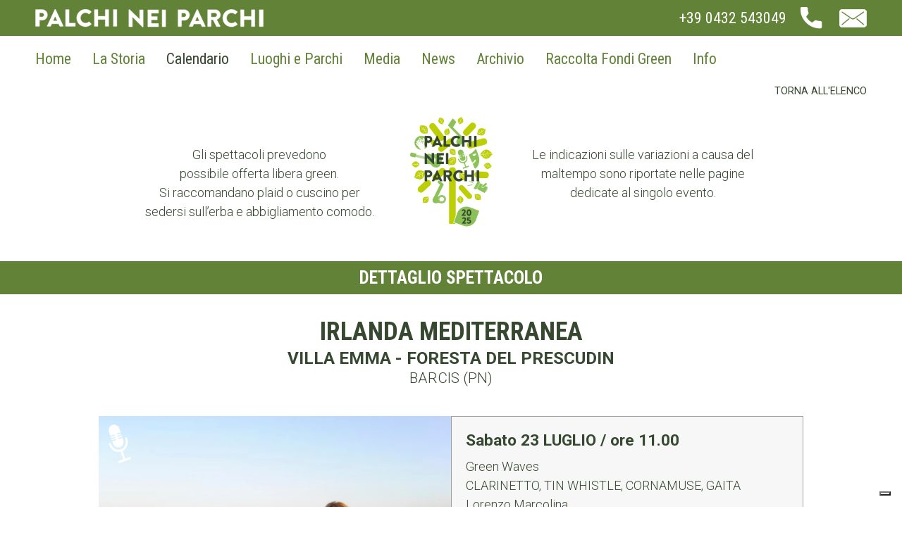

--- FILE ---
content_type: text/html; charset=utf-8
request_url: https://www.palchineiparchi.it/calendario/irlanda-mediterranea/
body_size: 91830
content:


<!DOCTYPE html>

<html xmlns="http://www.w3.org/1999/xhtml" dir="ltr" lang="it" xml:lang="it" >
<head id="ctl00_Head1"><meta http-equiv="content-type" content="text/html;charset=UTF-8" /> 
    <!--[if IE]>
        <meta http-equiv="X-UA-Compatible" content="IE=EmulateIE9" />
    <![endif]-->
    	
    <title>IRLANDA MEDITERRANEA | Palchi nei Parchi</title>  
    <meta name="description" content="Green Waves

CLARINETTO, TIN WHISTLE, CORNAMUSE, GAITA

Lorenzo Marcolina

FISARMONICA E TASTIERE Massimiliano D’Osualdo

CHITARRA FLAMENCA Michele..." />
    <meta name="robots" content="index, follow" />
    <meta name="DC.Title" xml:lang="IT" lang="IT" content="IRLANDA MEDITERRANEA | Palchi nei Parchi" />
    <link rel="canonical" href="https://www.palchineiparchi.it/calendario/irlanda-mediterranea/" />  
    <meta property="og:image" content="https://www.palchineiparchi.it/contenuti/spettacoli/10-23-luglio-green-waves.jpg?t=15052024122441" />
    <meta property="og:title" content="IRLANDA MEDITERRANEA"/>
    <meta property="og:description" content="Green Waves

CLARINETTO, TIN WHISTLE, CORNAMUSE, GAITA

Lorenzo Marcolina

FISARMONICA E TASTIERE


Massimiliano D’Osualdo

CHITARRA FLAMENCA Michele Pucci

VIOLINO Fulvia Pellegrini

PERCUSSIONI MEDIO ORIENTALI, BODHRAN, VOCE

Michele Budai


 


In caso di maltempo: Stallone di Villa Emma 
"/>
    <meta property="og:url" content="https://www.palchineiparchi.it/calendario/irlanda-mediterranea/" />
    <meta property="og:site_name" content="Palchi nei Parchi"/> 
    <meta name="twitter:card" content="summary" />
    <meta name="twitter:title" content="IRLANDA MEDITERRANEA" />
    <meta name="twitter:description" content="Green Waves

CLARINETTO, TIN WHISTLE, CORNAMUSE, GAITA

Lorenzo Marcolina

FISARMONICA E TASTIERE


Massimiliano D’Osualdo

CHITARRA FLAMENCA Michele Pucci

VIOLINO Fulvia Pellegrini

PERCUSSIONI MEDIO ORIENTALI, BODHRAN, VOCE

Michele Budai


 


In caso di maltempo: Stallone di Villa Emma 
" />



    <script>(function(w,d,s,l,i){w[l]=w[l]||[];w[l].push({'gtm.start':
    new Date().getTime(),event:'gtm.js'});var f=d.getElementsByTagName(s)[0],
    j=d.createElement(s),dl=l!='dataLayer'?'&l='+l:'';j.async=true;j.src='https://www.googletagmanager.com/gtm.js?id='+i+dl;f.parentNode.insertBefore(j,f);
    })(window,document,'script','dataLayer','GTM-T8JDSJZ');
    </script>
    <meta name="referrer" content="origin-when-crossorigin" />
    <meta name="msvalidate.01" content="05233519BCCE397559500D2C69B38BB2" />    
    <meta name="geo.position" content="46.03019309494297;13.45712940703204" />
    <meta name="ICBM" content="46.03019309494297, 13.45712940703204" />
    <meta name="viewport" content="width=device-width, user-scalable=yes, initial-scale=1.0, minimum-scale=1.0, maximum-scale=10.0" /><link rel="alternate" hreflang="it" href="https://www.palchineiparchi.it/calendario/irlanda-mediterranea/" />
<link rel="shortcut icon" href="../../favicon.ico" type="image/x-icon" /><link rel="icon" href="../../favicon.ico" type="image/x-icon" />
    <script src="https://www.palchineiparchi.it/js/jquery.min.js"></script>  
    <meta name="theme-color" content="#FFFFFF" /></head>
<body>   
    <noscript><iframe src="https://www.googletagmanager.com/ns.html?id=GTM-T8JDSJZ" height="0" width="0" style="display:none;visibility:hidden"></iframe></noscript>
    <div class="boxCaricamentoCss" style="position: fixed; top: 0; right: 0; bottom: 0; left: 0; padding: 20px; z-index: 999999; background: white; display: -webkit-flex; display: flex; -ms-flex-direction: column; -webkit-flex-direction: column; flex-direction: column; justify-content: center; align-items: center;">
        <img src="https://www.palchineiparchi.it/immagini/marchio-loading.jpg" alt="Palchi nei Parchi" style="max-width: 100%; margin-bottom: 20px;" />
        <img src="https://www.palchineiparchi.it/immagini/loading.gif" alt="" />
    </div>
    <form name="aspnetForm" method="post" action="https://www.palchineiparchi.it/calendario/irlanda-mediterranea/" id="aspnetForm">
<div>
<input type="hidden" name="__EVENTTARGET" id="__EVENTTARGET" value="" />
<input type="hidden" name="__EVENTARGUMENT" id="__EVENTARGUMENT" value="" />
<input type="hidden" name="__VIEWSTATE" id="__VIEWSTATE" value="hben7GdGM2LFKuKmvuOVjHBxBSfkEycbnH85gLNE86f+K7OYZH4jMGXZSPVj10hlX7DsH5UxNoiZuFZOWlBs6075/rbmOBPceqQWE6SCv98oVKhGOfH2FG62nbkN+boc7WF0peX9ArzFdCiI2Zfo1yIFbwGQuAJ/4hsI1MVhMDduHjx0Ofbch9re6gm/44zyZwY/OvhH61kUP7ucu5ETsvL2Cn6dBn5Cu+zPuDnxV0z43QAdaQCXamFyGCm+Tl+nu2nvXhfH/kebCY95IZwtr21s30bnvNLn67/46vW0nArcnkmjVG+Vd8Y5Ck2ethkGvfu33iFyP2iw9baJ2s25Sp70BxjrwXgfe3qxvDS/5fBblfOo1z2c6FJhIgKlU+wvKCXAHZKTNyNUocJSYIDCRTriQg0k2oKroQb0cakq3dXAdxZBR+3/BGMdtoEXiuIf5NBQwdgqshgMhJ4aOEZwQ5FezjT/dVnI0feTXX8Au83ebRvuKVw9eAjR0KumAy39WQ8rkXrzpwZbNo+PHhT48C2AlXAEpu+CB37FXg0OG4gn1F++UBnWFJOxE3cH6080vN7EftViUTcjclZADMrjiLm4fa/0LPz2EL4XL3OZd+oiBPjz/bfHiV+wEPWPSe9tgwh/nBU94IlAyXerXIvkyA3ty9Y4DeEtCabZE8nwHdM/rqjqexsm969n/5CJCmfokrQ8ieTBocXrO2U4dPxSWsqqvpNWrceWR9k8h9o5Md1jPU+8tnJaTbd4TXe9iorV6gDYzOGlRcdqr2xwOj7gXnjPap6zWdWf55B7Xe38jFqbeFmD8uVFQSNFA2AmOEF60Pf/xoQqSpdhmabFykQwbjfeFHgaBtX86/X/6alvqFxkEcVu9K+9U7fdkEwo6yVUPT9RCvSfttnW60Qs5p84ejjb9El4S1cs0TmSyVAi8NGDuvSTcY+ADpzLCJu81YjU4U3ZFQRZ0gQUfAF17UhxJRQdoLSDvxe6mMdsD//RBOjA4Ee4SYTFJsSS5svk58x9TpkbCVBma5XDeE6vNBvSBmZ21zO/kY2wJiFoKz022k6vwoIPtczc1hl4tOKwnBooONgKY5rMZq7wSfkyW5LCRhwBrTI1E9+8Bh9WHlk6bML3YjDh7Q4i7m4L/0ZZtp29o3xG2Vj8ebDhRmHOkeos6/[base64]/kJCJRVzM8TtZFlW/3rZbEvNlspSV5rbBC/[base64]/kcpVsr2Cm5nKJGh9B+mwIArLL8rPHz16ZWXVrTqCwoJ2eUfOnHUAIso6LO/Mv+nESwcCXJMYbMpSvvnLv0n/bU+7E0Rx4BZY0XjBV0lRIPcCI0/lbJ8m/zIQ8TMdF1x+VviB7cHOCWrAEigQOiRwqnSb10GUV+okzDWA9TNaU87uYPmQ3dPeoiRWuxFcAXbg6AjXUXRc1+PF1zP7rT/+i1YOAuMiPMmo59FSNREgG7h2YJxvupfhelFKZ2PAF+eSiYFGIYtFlc4nYpVjBhTqUpo3JtMJgqEeuZez6buXm2UZ9Q8ogevkQlEp5nrp8fMZA2wRCQs0jb/PwkP4O5304RBqbIjfnQG7xejpc8+a73SCyM01axEqr7QmmCDZudm2AJSyUg0GWOkT3dfX8DoV1AbBpc9suJ5MXBn5ohNf0ox/vN5rk4WCbU8/rV6rL6Gs5I3q+WWDm76sRCWU+YHbuv7G1NLsDiU2lMLFpy3SKicwVh5+18d/ijG1x9Ik0cxte9AeBd9U1jMQsLtQqhfHZAKQxFn5+/WWFDflRgm4GVgIMSQ/cBhLgAE2jKRnVsjZWWy/iBRnO4l7Hzzb/u2pXNRtO4D/bDoMIBVQrnLkOvP9BbOcTTOYAzMju0KezY9EH0Jj3XydXEou6RPaKMb+TDJk2/+2FFiyrPfF0216c9xImZTPrY8BiijV3lYs+K0EWj1ovAgQU1NHC2NSz+dHoRFXYa13GB+uESBVTtFo0Q0OxKQpdqeL9WCn8+cTUKzTHC81MatqNdQXA8wEWO4HSRUZqoKrAl172VGUSMO78VaAzjwZkIINee7/nKp3ums71uMq2i48CnBaZhuGzunM0THk7fR3Ml90skeetC0gRNWGJt98GlY7RXBDDfBO3zGfInALCjvKkTSGQd1Csf0073zXe9hP1JXsRsKNBMRJsDScGGgADb29PsJihLt9Lmx2tR/[base64]/U4DCbwOBnShC1dUJm0lFdNvIfugsVimqM7NcTvOGr+quNyrQctsaZD9lkiO97cYXI2zJenq8fVeS4wG8j1PPYZonkv1t683ICk6q439VZ04eNU+1KDJeGCpknSlR/e5Km9DVh0obJUfcBYIu48w5usJfcmLDyEhMv11W6lYqt3HqCN0cyqsc97Hg1Zg+996OEQonjLxsLbY9+GKPMpZdmPPeQJ0vzKKD7Mtfa7C+Koz7lbf/0ZYcmljPr59JNcBSaTlHDQx9aD4qrzozRP69e/FO2Kcg4WW40dJmomUOBpUDgjSmdjtZ+CLMFzfWzFvB9uVPK7sp9SOIiyDVrIw6br6/gXd117gdhXetLFLYZnYX3mtEI13C9t97QvugLukmgp7+Is7grBo6UYnIISerbn9sc/n+pUeHU5QcVCdmX0GSOPGyHS4thEdzE8ulq3l3pVU+F1i5gmoWRnaNaf0D88UGbTfUXGB0ZvHF/ELWrlI76Pu66JD/djS+s4BS0AW3RJdoOJaKm0NfHD5/IqQKqM/4ArzDdeW8u3zAKbLvTdPFa6pFlaULMjjtl9YoCZ9dlJ1wSHNNebaU3QSMs/yROF++agfySlS724yyjjHHdUgT8wK2mq9Jj7xlvDjKTW8RxT9DE1zihajIpZhRziXXFUDtPk8bSIpKAUU2bOJS+2TNptd7DNgy14dhQ6RMpVW9UHpNzHr50PDjnYZ+MkPdF2PPTDGYWUJ3IDrZyQQ4Em6wD9xsetgX4fTLMcbhefCMoFrUNbC/tDqp3Z2/44ia9iRLTgqLWupDzXC+9rkbhoactF058/TMRU3ZiSiQ2HCctYBpMRHusTO4+tyd00Fsr2WyIwZ6FpoRCEMp+/v9zp8ZkWXLKT41eh4qWmEOfWYRr1u377vUC6oq8OmX4qGRZPAm8WG8ZJyhfqGvJKy+eg3Pntm2Fh4+CPZjgOLn3/aEVVM1J57X7lToHy3mjILA7gFVgOI8qnJwZJE1/2AljbwV7B/1I1FcTh+6Nt5wQ2zVvUA/S7VkNjQWrFOKvCOpZhomgFcJOupNKYDu2+mzHv5BdnIRSTdGBjpcqhC+7SWo4CFlxwZ/8JfgLhvPQdaKGYBwzQBEK51vIfnYIalmW5+3atAzxtS8vg0G3wEODCyGx/eXRlzk8Cr/QxyoIr8JE9qHTigNAO+fmGjZ7Hb1M3O7sWrsnfGe+1yXVH+Yy/byc7ukhUtUd8gZP4O4zhNnLhaQUiWIGzQ3857A9tzEdVLXCSJjajWbCCZ1r915ZTJkM8GKuJkta43sM+PNWLMoRe2DoJBF3umqh0LLZnfI/gyXVFE2ZOGQzde3dNdhjDEnancxFNfsogKaT9pdLYVQjP/7pEf0oOqxedp1WjQvp76pPojmlgQUNsp+eP8AAE66+HEivUWZYQShlYwgYeG5HeY8rU4jZNnwuHYAq0uBU3VlMur13MuIYDkhFys8FwJW+ZnAu+pNTTFtBg2Ow2RE5ar4UkwD1xQHlbWrlsyFhLwkFBVMOXvDU5zN+aIMWuh/y8Su8q4p2nteQMy+AVMB8tjfrlYs58aRpLrBtJ/PeRB3e/64unwv9ak72sYljYcjw1WF6PjOLkC4x63vntToPX4Q0DWAPhgIIRZ9zZZr7PK3tJ47hV6Ff5Azw7h5GIkcfTjX6PM5k7W/auBYRY+LQRZUDs9dHF6EcfGjU1Pi+NOrpacV9FjcfFeyALExH5CBhU6NapVqHYfK3J1jVJHebi3YpBy+ROdasm48L3ARfNfYaKy0tFtd8xxWZV8Hstt9NM42FqUUz+K4wSvNsTnPDzsBeEzn5v42fBHEb9rwfbdLLtdjK2AN213UaN/OEPnEGtG5k/YV4Hu6ozRr9F2NwCV7JM8UPniIvzj0AuUhPjVlv17uYNbcGvBHrd9/GfxwN3RvzNCcg9pimQJm+BI8a0E8Q3SqPj53S+GUCvf5Ag+BGtd0/bYwLGWDAeYj3gmCkzh6/TpUlTwFwsdM7oWe0ZwRi7ydUxzW6OhshJTd6OuerYFA30LmI7C20jUcdAyIvuzQJe8i7an92o1Dd/8pqmTFX1q3Y4qTwIiAvhPjrXHFk37EBBLpu0bT0UVSCgunYLKzd5lZFuT5hZeVxyaPNQlUmJDarPDlSnq/9KVeDDevuaij+HKJut1J2KYTpcyDY5Kw94uUD06tbO9CwatmELTR0Yz9gQNzYcgj/XwHSSVtZvFdsBXa4McnUvXt406nLNYnKKoWhOWuXkICZC1zsy+4e6ZuUARKK6/RBbKWc/8PnD6PGtTSH6czJyBd9NlO1WxjQQVJi9AZE+ae5d0LDX0E9Nlz5rIJ8qzS+7nkGpB0uyup/aOIHQIBos5jkf/lXLDumV1rTDoFpNp5MWQBmcrvE5Lm6RcqQT043HPrQCE2sYClnBNVjxMQX5cMAh7eobHLa0t+gEyGBIXxzgAt8DDuezPCPtRZw96mRzMh54f7GWb2nenU4PYL1UrEay7WzEX8D6BZToZHmeqQKAUj60FRbWS/jftW0ML85knSforyVZyHvlbmdXCD9czKZyBr7CV06umV0Ek7TC23mmKxkpDgupnQIG37gFqu6KVqdHt6aIGEG0h2pTDCHw3nK9SNsC1/uZi3uCSzz/+ouYK0YtNfpy+EZogZlQL/sCVnp4TWHbuLi4ogxbyQvz/kOVoCiLuyDIDRm8U/CJebRToBhOzMt8PVGQPhH+Y2Ux3pdkNCtpy9iSUY4nAPg7To8QaQU8gNR0puuAiN9GDTWwPzWNgYW+NElDibnY+d+FhOJPNkhWCyR6DIPbG5pcKP3oQvGQGAGcolhv5UkUeB499+z9Tpx84Ib5zNoFhMgcudPrvtGWUt7s/00aM60hvpivgOSaJMTDNsrkk41fl8yNPdg3TTAEg2680pzuCupKJxWavmkZjRivsTIVpn3se9/NvLMU9ouV3VELoY4GPlEHZkl1ModBDkeqiFMsu8GXfPb5FmDCJ+Jx1mtnCoLol9kVnitwEmyxzinIWvJOP1E0e756GG65llqrEwjBs+3m91gJam/32dvcWjVhT8Bx9C1antvvAnoKvSpdLtv6zmhpL4o7yOuhJczCybLdZgM6uM48Q1l4Rd63DIVRXiAqYPGmJqvb8bpXuuYMXL7q50Hfb+IfTmsqWEBPl/YVXutQcT1w3WDpix5gcchgMSsv8WXEYTJCv2FRgpDPFU9RD1gmzkytnjsuv0BVhBc3n6POVtMYpSXlO1m6tZr5nWVCvU213yIme/4oSQY8QZkJJIhGsHfc8rJ3EDXt3oVS6CC9mERQs3jv6tctND0PonVqwuGB/v0oEBKtseffkZLXmk12v6Axe8GmBkV/4FmKY4dTYz2CLJrkMUDMGtGAB0QX62IezeVzaKOlfFDzBzUhNtJue089N07gPq/CQ61PXUDbTh9C2ZxXQZUL40fEUYbekwNPBEPY/[base64]/Dr+4eayIImUFPO7x8CW6yusWiLh3N0eKHaH4stNYa+DN/QgkbOlmei5/94wBkWNjpmrmLUN4RlVQ54OMT6u4LUwbf5xxNcI1+WpOsOf6CV+9aSDrNDE5d4F/3/9OzLAp0DzxNzy1aF04qX8wG7j/G4RY38mULYshweIq8La9fSoZwRQoZ9rqfFL3dqBZPIKEMlG7p2tdOQ6Em3iGhzDfDe7Zw0nvwXuZnu+HiscGouTKo7ncDnAVdD/0chdiIRJKK0CdywE2xG2oZBvB0sU12FI0awXfgLvlPeJAdJ753gCh4tLdFUxvlmFevA8WLd8PjIQJDNllULceaCqMKQgBSwUiAHdn0jpAijs/dR8yu6iGZv9JUuywgTgoBoq6/pzcwa4+fcHXJ7ouAAT4fqDbiW8gEhx6tGwOLvXhPTGjH4JYjS7LI+Y4eimaT6P49bxceN6ji/IGXaLfLmUd5ufKUDUBv6fsZ943edJXo7Ed81UY+XXDWblCK6ubBUD7NL7dHz0miKguevjQprGC6KQ226K6iyn48DZ/TMiIS/WkaIbAaOXVO/[base64]/B1EToqzjH3s3UuOp0duG6IiTTCUDw0GDNsW+bzKJhj/32Jb998I9fKbANk3hKqtaAsVsUnW0AvUZkkGEdyYS6YJB4vrRjkffqXW+1it+TAlSdS/NdZ7VHqM3dJJp7CgXGBjHhaZCQqrDCtaSoQGYnHY7ojDOfiyI3JgOSpaIK50xf9h0mZcL4KV5PG3gSBGjCznUeY+6vmkjUcKKDo1dHw8GXyDoKSb1VERAS/UwxUjaKXNGTFecZpzG6BWkuFf1IivUyyTZXmcSoVss1qecqKZtAFrDzIPnZp5lGIG5s6HwIQt8Z+MB4v4FkMumXm3PfV+jjo7KB9UYiz4YGq5GhTiB6R0hXh4j0N6dwdqVNwOua07Iz0n0L3MToAZNNskt7DM0+hJpIpiSpsagjnFZUepxmYYs23fFRRJoh74TJ+B/H1z8mpAXQgFVXZ2xYALmJOUupEmR3NVKJ2GDB9ObDJ73eGhTdmN34qS1ISqSCfHIObhlXKRTpgoq3ByYKoAEj8u4tb8raPJirFj5vHVfF9okCePMgaRUVWuvGLEcMm6lpOLstkNwLO/HhYSqX7IouGd80BQxPASOdFsLyO4zfxAt93ADoiIBII16UgahSgF4fi43MSfAVXfX+p6pwhmy98PeR3KIcDj7WWuG7sKL2vgIX671esK2ZZUspqurupgiPPRZR/kjOd/lFnX4hlVoZvYglGDiSbiTttO0LOEsP00QgSeU+NAvJ+hYfR3F+5Oi45jrrYRXoj++rslqx5DNfoK9Q81G3JPKus7Rahzt/Be7sAi1e5KX63JLrfAX+HcP78IzU4inQ0e0F2VAmktBUu+zWYdy8dGB6QWVT4oMjSv+SZ03E1kKJ6O9nF4SypAe2BeUdo/jFrTUleQJvnhmQBMx9q7R3gXdf7WwM7DiZWU3e6FzbMMrIWYRX7V8CKjaqQBmn7JJ50ejIaCvIlB3iecrDjkEUpMycGZX2UTu39k9aVtC+lMuFwnp0CWCTZaS2IaYUYjVO7+eZwhASqw8q/iRSBaBZVIuLc3rw8mDvS8uMX9/+P35CWxT0wxonmoGoZwoli3x3QMI+9ahc3frCkHo9UpD1KPH9fkMiHewhb2hmLCVnOvj6fBrzSqaIJ7AZCHXWHsIZo4+wWDm6XX9TBM001UC9C5Mlg9tbe+hiWJ94kNCZ4+Aee18403hkHwjOfaUKnBUTBDUnJMmnkcse/mBF2H7F5Q6QfmJrJrtFDi6/eDKGbyXwNNOfX0rGC+On6HPntdOk1DVRLysK+tqK7vzBU+Ngol0yIAcBeuOCGrYjF/HudJdutOF/bQe+tuS26no1H4WFBoNNXtQgWmQD0XyaXTk54G5T4imx+ijGIQdqQ4IbdvCo+KK8g+MobXCs2celLtGDc99XDfpmmmJZuYhzcwkktA/vxwnmgllOdA2Co7zn9kgN90CfY5aJ6mlVdYb0UJltnNASjIDhPhkKwTnVSsG1s1C3T0XnmyEv07M39/FllhFJ3zQq0CZDG27uUr7YjiYyokx1ylehkfE4XM1jg8D+aAOhNmaTX0DsDYxUHd4bqfR6jCRWeFXoj3fhX2Wbph3NX0OAWUYQvlAygaQFS8OM2VUvNMqsIrwIinO2YfB+fqAUgpDAf9ivgemb8+GvvnTYs1u+Zr3RxicIZU65doKGyhjvOC/ze9JdhdhBEbn1WtSfA0kcwZsF9XZCA+6lGj9jmnVmBap9sTP+CzJFYeEbikj+LzkXgZrhsOGoxS1QrTjwsl3XzAyQ1K0mHwm8QT864pzTgfz7WQYol1TReFy8kAWWLnGRKF2ZPymYSYqK6X986e3u0R/zHZR/QDD+Mq0ganVa/nSx/Lqrl8hNkVy9LGkhXTO4ym+bnNyb2hNOQP0j8aBFPlx+EJv62uw1DMmViO0GamyaotgdmvZLTlEnmlt6/xSvFZ4DOI9fbk0pYGylX8/cj1I2FT+r4JCFUhzzUp1vzzIbCaF5J90uFFljJMcSpVo913daTBg/kLs7jHM8p5yYvU5SjQNcgEBSN1FEnMoUoaHKi5tIxiKhDyS+YYgD/grB+GflUxVBzROq1AvCYOH1DzIM8fF5xaq65uQ8uEGoS+1oG9ZfOGHqIk63Sdi15LN1fh7XbJt8vAMC8nV/xCpJycpRv3KfatZSTTNtPkJ3jGRxLMSVM5nAKkpjgx9LY4I1yZJiG/1OcfW2zkHH19mA30JE+SgJpMEJnnCYVoqbjMhOjBv0QQ2sbEyJi2Q6DsewjoEf1BeoKetPXFeJ5gFrq3qWXd1GqIsluO17o737IIe2w44GYWc/M9ppoIZ0rPuHeodbKaZbwYThWwFunt3+08khEF94G3iCEF5RkUlMfo6t1cfOa87JMPNIOt9p+Pqjpxo0kI8Otw/l2MRtgqlDrtrRRmTDUjN5vxW/h+9KnlqiglW8qtdVKCKhTZkBbP1BRBmmQK7edp1ab07H+Ukse6nZg5WaOLTUMLwOLIQ+yTmChJVihXgz5VNYqaN1iqb888cOEdt8FdbWnTyUJTUkEBD0gFbg/0Us1tG7l9Rpmuw3Ti/WESqHIhgurZumo0lpD82LNmgQGNOC6pqUfZaZm0AhPsDxG0BRV3aCgj3ZDFkNXO622qYxM7i8OcD0NLpxVLs2SESg339lHHx0WnFptlobvKsWIBPrZDz1auOyZopLFTiO5iATjqWTlqHWnZjq3K2iTvGDfKsSMzXKWOkRDW73vkNIUHA0jl/FwyhW3R8pi1yxcEBezHaCvyvNP4COAgiPO5gOStN265fsG631fPfCbbAboy8rwRuG1ikhPenYIHiJfRL6aZWAkuOj1ZsfhQ+0CyviT9akh/UPgyOUOzxXhR9kJEfGC29Z3blJm2w7rJpT5PdYki+OaFZkLBa01DgT/qZhs8jfvjgK4+xPX+v306q9+qh6NV1QR7mvWn3JAhuY0UyGvQM1eFJlI4xI/XLYxeC6Vy/R27uD1wXbqTjagvFd2CXVbMk7Blk5a4tQ5tIMzclFK7JUxcXxooJkK60I5h3kPAgt1jImMWZ23hgKg/VF+aT+yk8nNIUbZLSrFxCzXhmPG9N7fFQt0i8fX0yk+OHO+sliHjCWqTNXIC8pbDsAqMxqsOmci0bt57d+bnEv1nrT53ahLzTv6PPO+N3IItLo32pU4hk94FDlPHCNfyhqslrb3189HHcC+TDVT0I39NSGvNU9XQJi6COMq/pha4RQ6FGN31CLUCgG16Hsp+WkC3fqfQOzlUEzs+C6FyUgkhja37ng8j8lnT5fkPqqdRihgIr9dMltsHPOh7MBW1s3UlXu5zT48AcJqu/8pOgL1rGy8MwNXUlcSUsAzzqAmLHr5zx5UT6v7XlxwyHjVKJWn+sMKE5llUBccuGmXQHAu44GrBUdyNI8HtDOelUqprH2hoVQ4JgLueKpIxxxeiefI05/Fyt8ltCXr1gl+RaY3Vhg2N59TexPcHL8HkVFfWIwe2tIy0IKlO57kR/ie7qaerBVBnBX2XaoQJzQRq64bJgrP/[base64]/[base64]/HLylJQUDnx2I5TsO18MHUUKR78KiPm1XS7mEtP4ZVZfHXBMKZv0tzbK+4lTZsRllkfmIxbyqyvJhQmNx99/e2cChewnQqr2CQQTyLU0Uq0EdXhL3GQDOKNlXmMPLIaIhr3d9KnMr4N9slRBstpjt01QHIKPr616VI7vXvUizOAKOxL4LF9STLYQUd+sgsMVAPIeVLe6fSrDOoQ/x42uSvKCkzP2tSJw/7L3N9brJov1NMiLV+AEVN5fQK98BZGon4oWb1uCTVYGrWE/IHCNvRJSqUu/cMA9bzmfsOMfhbFg2++t7jXelqceSQPRJ+SetlNAqQA20OeD3TNNSSD1g1aIc8JEU/mGIDqL322tA/FWbclunh+rj6BNvmguJWBRqCUm3dSYDgbGQY6yq7UWu/KrmIHIOSDXvk7+f04K3em2LBMjVU1gq4/3JN98SFjgHk8m150IcyaGgzonLBqtQu+lCLi1IYbgFx2/B7/M+t5IibUSXqFOvOwd6ni8Bsqpym1iu427kQUyjvnu6Cfp+LRoSDO96NconY8yyllkLFYoRaArqgWQLnILrS8+ydRdEhn+9o6o92rk8L4dogrrX0RisJJ+M4wPx4Ut3rUHceHKtXkc0T4OF0pM9lzA54m84Dn/Wb0pt078Srh1EngkyIPe7SAcrYHQpMQ/rc812iJ7LLvWVMYfj2P7T5irWJ2XTNtsdl1v7uBydiljdIGsf2yUMsgccBgNkuE5jgCyMfuyzUqC7nTi99sRnQzSR8KX82df/jSBu6EdXzkdV0oMghtUWz2IiT4QMZe1TvXFEMLmBZZfWUIuSI7gKgZ7LTlwjg0sUwd6FV4rBHtMlccuI1G9LcKRA7FaHY2F97d2EFcuGfRXKctuX60rpnh7P9upnYesB0542X1/iOsONRn46nxOG+kSKl6ycxC7BT+Gpm0soPfQ8OljM2w6UCYYJ/xIwaBGitZQ1crB/hb+Kh3JlJSjWpdGWoI/mZmVvASuGKjnKQCJAMeUJbGEkmnANMlfwtAe9iWdcR7O1Zls5e0hdoqj1xGO/jmgcOpbvIWh3ZrwneCReEoNtE4E3XrZSFRUATlVbeHy1oL8ZA/FwMiqCaZgYHLMCN02nlYlDCV/oR4K1sZ3YYzoXyOW+oyriD0mttJ11yBzmYb72wIYJt0NnpEiga70VEwAKhfPKIWi53VKtxJBdfMoJZKwlNIZkB1IfY2r4lOcqzmZvCUm36ng41MFyQDEgQKufxocMVqX4t6ErUmoG0k9a8FRkLsyHJh2o1gTRulOa7bkzCVfQOmIOFWtt/iZ1jF0oPOz6jW4zQaaQIHGHcyurShQ6IDvAqu/Da1SR0p77YHCjjYwPn5MQVY+DyDtnCBzm+fpuT4EEB1+zdzX7PYce4rZBc+4eA4DJkOqNC3O/xiL8SZsE9tgvj1VsbemEYJB373LOw9WDgtDhoGUWNHoPP3ysiiVCCm03ZMAuMmEEtjVtQDaxLExbQyNZBux/wZKVej00K9sENWshTkC1zVJFVcqTGOQsxbzNdVUxnomFdEKOFF0Z4HF6T+KpvGwxg6uI8/56VV9eO7u2sHdoecvDLVlXHhakjmcdVwezaRqONwvLOW01Vx5en+CIsoivAvJgPsKZrytd2qAnRW7N5WjyjZXzE8zp4jM8FrhMwcg0tcJ/Ob9jQ8MJh/cxHniCkSZ1FfHPg5sMUFO6apR+33452ZIlwFZjxBvMckc772kNxRT8oOKwvln4j8g24JvpknwKb3I8fgVk2AgyOLzkBhjr+YPrrzjLW2pa+b+b8UolCQTwr7IW9kuPyJEEL4OI+xgdIo2alwvEYEribdrEqXYijL/OYgf2u/PZdftOt7dGserITnU5kWGc+V0QxHuQHc+YzaTjVlxhyKz8DwAb2oG2Lqi2Jfpr1Yu+qcBqzMkzyptnmZ5WtktHElWCJYkzvAOEc8suSL7VgIeiClsYtUlJrw1L1Zq8W/L/eEAchIAmbztlcIlKxEnajUyIWDQQxMHKY73NOzKp7kXQBgv9H0m72RSUCJz2zyv5Fx9bcG31RgjJi9puqS78o/roN9J/+1du3+oR976rYwRhO20HbVpq0eZdyJ3TwQHakVuyKhxXGabWYHfOrxSKsyWLJWeYG2soTk8gSZtIpIM4RrEp9wqCxwEDPZGXTnx475qpHDeJHAjXB6N0E5LyyvqMBcJCjDMvYIpZeBrFJmtMPjHz8RQilF5ibaHJ+7j+R88IcWfyxH/ff3JtIPv3hynB82ZyjzUpDuj/+UmpXOF0tXZsqNNRHndfy5Wj+HI1+xaoKz45LBGxB13uTh/J30FyZKkYi8gaLTspV4zJvYQpfYJNrbbTObfIIDjvyNwn5N+KvXmvHChb76apfBtE6Pa0hhRkddQnUekYqnz3M9BlzS/wjddL2o1oeypztS7X26IG3LzhyWHG5e9cAafRfvjJbNvwrx1oFbYLhfDbdwzep2OtCRSVtkQSSMnTmFoHl+6BuCpF0t0Bgao98EkmoN/anIHZpyNawA8eKedyfrRnvhSPaFh5jTLvKBijRzE/bTnoTBZLY6R5mveh/d9mXM4Q4zQVTCf9lyrTTUMWoMyl0EuHoRLWB08PevP/bxl/Mbh1xNIKhoBQIpgRXf6CSDRvmDaNBjrDW1xm6/rzkYtdeXWoG7Rh9FwNIDRaf2HqEIH5XzPRQoS3EXV/itSv9idYSJgKytxZKd/F7ZtIRHjSYWNfTUKw6QF54+5g13BGAy94XLimDZlE4WEND7pKcTqpFGaFJ8tZwEtnQWF9GXARlCHyHCyGM5O+MR2OUnMgk75cZCF0yhgkbt56Y4Jn5KOGyUHHz7YNkR2prX8X3dew749hVtkcttjVAr+7fju0iCI8Rr6XqynqwpGYvSQ/TvgrL29PyJ5PWszM4sxovUYqwVoEhLYqtK0Xl/hu6ewoDkunxfmXhXUvwegFiut8kGLXtK/YVGKytlSPg99VULf137mZ1BIyBjbU9JqRUeIwXvFZD6wjRSiLGhN3yRpkEaKIHg40DMrvEn1gFGSnmrwVXzHrcZXv+A7iJ5m5S+klZQjvHrsQTRLuZPQccKchetFDXSgXaCp9u2whTHDHvOvDAd7TSTQgxpyj0FT/E/n0LJTUHRKBkk42T9Qq/t2fz36Our691ZGI5VJWvM3WkGzunXt4r/Tq4MfJubrCX8mOqrSw3RyWeOjJpFz1K3Hh9a69FKFwja1+unGonvk6mgc5Z8X5o9iasAIZcHIzgZIcHapNi0AidEp2rsclnOKa9SCW9IXdUH4be95lgo/XQMyOGOAVs8yHKCb1CO5OKItNE+ep7dtoMC9Uc57e+ghdGiVyQqVGcin0D6wz3DwHe4iZ6uXVt7rSBoSeDj+Vsd9mNnS3Xv16jHBBbapWoosHX5nyluKeacFVd2bqblwMBxT+SXbj48kfLg+XsQP44mPiCLmIToBCA/UQHYlML/8GBgDZWnPPLAhMq00FbzSro1OxQiU141NVZ5mERX2RPQ91i+lgfbaJR2AGpA77XNOTtijVaYkLwXLN/u4rbVanZ5phKRi4qJ3YH0SgUdNbdcnJBzcXfs0Jz0OVd2dHSHjJmUkuZXgef/iOLFPuHlYfSRYurYXWI9PAYs8kffclGiVNoLifdTFwlK6L+jBEMbg4VtnPMpQrSUy1IKDIK8k6rhE2Qi2KKcKfLWiFDysmIwy3CpSOjE71uYCjTerzPrPR+sZnkgiXgzFXbZ0vPMndNzxEgGMUZ1xKrm1SM5uDKWf/DFrdd/RrSGSTIzNvvSGtFiM+YI9UptG3K9nuWtgT1HwyCZSUJxh92YgEcl0VJKRXrdNTyZ+skWuQEQ+S8rkFIpvfeGilQntUDsmx75/UY/Pkf0ANXPCVQY7h08FBPY0FwPf9I4yShfUUwYKxvsV7pOYWfRGtK8d4x/ugfZz4u8ptpm/KXGrYBG5dpK/GkiRrSr+UIcY+C6jRGkbPNYoUfTnjlSk0FKo2JLqR0A7Tq9CCbPVDIsIR5iuqLuMlw/kGhAB7Fn6pMG/[base64]/uL8fGyz2RiQ+Zm0VM+INV+/co0W1Is6Bxj8RGl0Vpz5nmSgKitBfXbbm4Iv9rmEZPFS27oHgIkOMth83hE1L/jhrWQh48zJRxjDcZ7gbsZeihR7ubhBvRMe1hg1tGSI05mZbYLJfo1O6cdngK6lYRpR62PWLUru9VKuZPLIE0XkDJL8XdhKSftXq7rnNgxXSX4KyFP0ymXRCRP5cgU7nMRA2wzmB3Eh6zbH/vUTTDt/Umrz1HhgauvIVSrIYcf5lVEeSNCR9xdpu2toDqYSp42CMXKXmfK4Dwd51x3GJfZyFTxpxwWmfwkLy30g3d1+kcC4GCyWmnuiktw1FlfUaJyP4crZJLi3homf1vE4I1u4isIn9UZNCrhmpjPAIfCZ9d9NUwMBfnEE9HP3ANtBk03VMA/0VhR4frsNl4Mnj+68f1k0mk9RyJTGBeMYLt5TSQ8f+mBgcpc0c07Tiao4ICn4Dwo/REmldmCMFJnGr2lSEAshgcwa8UhCeummRrjprLhp5NugbZkepGzQWwaI17JtuK2rZgPL2vXFIMmpqyxBSQZ95OZN0aDt55BC/Ks6I/pljGPQngfCN8h8RZurehvtcvdo3gZB/tcoH+fi7rzWkpWz4wh61nCG7sT4oDytDAqa8+P6pmaB5r/s9yrCVYI6d7HwnqP5V1NKr99mZmBDqpGuTTy+dTFjxAx7c3FPxHhxCwEGcVRA5F/IMc+v2k43ZZFVgcQwmNQ35QrWV2l6i/[base64]/D69O+JuaXxS0RNsLW9w7eyZAfy9kRgJsfOuz2XzZIz678ijbZf0SI8CmtbFKxYb557IS0bFHi6f1QEi6uJQvQ2aVDNM7EjTeAqYlOyb6m4uvlv4Ydp7cmbhog5Ul9IoYIvUVlPOzfviwEDi0ZYlBFrk3GcINX4w5M92u8GP7C6DzcJB6/N5F+DzqIJ4ZX/ALyv3QEUWlw5PkPg0v5WIwhzwF6ypwXz/hgjhpo16hC5tB86ZTd8v6IEXeMvMwvDzn4BpU6Ok0LDf/n+Yd+eSZwWJb/Bdi02dVcXc4j7ZZThLlWJn0muDWJT3BXfZm547R9PVuIqz4yndXdsxjn/TzIV3cwCsrwAQ27QpfqMgDlkjep2TvnuidNNos4b2LU9f0CMU/oKMD5Z6QsUVAgJtJfXhbgZR7iLMtmKjIUVLAh0jO0+Z1xbjwyD6w+cZD6SGyZgp55N+KRtMAUytu0FfySOzkHMXYNBswTxW6+z+8m6LaIxpBy7mOnxhihnXgZHwECeOE2fFz545AUvCniC+D0L3fIu+b7s0ig64NbpUL3rq4Xp6/l/BQsE3vg+ep27AOuGOiQ4+7xC96+jSFiOQTalQm5Bs90mQ8m0euOamLVxWw/gmgBcTuvegMZKXoM7isgnN+aY3kguKdddvYYEhd2/htphJFf86pGqfwtVIr8OYatUh0ohnw28FlvidNjlWfUMr1vnzR00e8k+henoSN3oqjtZ/ybc4P6JCLqDAreR9S8n+KB5ACP4gHJQ9REtvsnJym0rEL0XkBfOq91M4uUsnFyP6b93eaC4Wghao1YwPOwU0yqpcburwiWQxf+OmHSSflHb4j/ajYb52N2ywbIYr/EwzRrtOQDJgdniCpCfCtwwE1Yk+/GVQW2CpLhoQJlmwp4Xvp1hKHki21gJwWMOMBXKqvWwFUdwT+K8hwdOEV31kA8fM3dqTN0y4x/k/sSvZcF4uFxNlrqrlSOsZF0ZnDPWhSZDR513zMqTJyBRQfSZNH2ACPcJQTb5rmtZwR3gmZ9iVEPUm+qC/1an1ZqwxZbGSKnHmD/lVXRgkhGRfbkMhzVmfV8MUm6qbUtbrG+s3eDcSQPgFz+OTQlKQwG16TAPantNTO5u5gWzT1z8VsjkIs01C/B9LsnInVObB0HXJi8Nyul4APYAm7Cr6Edkf3RoOZr+lS7iJYWBcWUGfDlPNGqt8rP6TK90KB1g1QYJqRrJRqAObkNnTMpAaJmzHje0BJ2mx46Eb4EdPFoSJIb/johdHBIWXGAgBlN6STPlnwX29n6MrzdMc8IAXtzel9CuMX1yzkRVxeX1HrKzKbzaIyTTEdi8TjBflYJ1//J6bz8er/ulFpp6X6X15wIOGIQeU9MOqdw9CPAbQU4y4jzbt0t87d4EzV+Lz1oG3t9e9WNh2lY65r8adXJq5oSThBtEjA4xsdmFsLQ0lDAmwaUq9K0Qs4hYq9IT6fPEuj8VYxoAKXw/KN0nSjlBwFVWF8wMxAXNY3zYjEDgUnaPKbv70QxVDT2ybGQPcL380b4B4/DpBS0dEjVLfw4BH4Ret18hisFpQb/mWW9zVTbSQkz/szrLqwdBoMoQFfhwwwECesvUXFkOsNgUyucxdHuykhx4FBcqB1cHaCnREOn/psPOD4tjI9RTK9PXWUU86w14AYxS34J9IkgJyUK6uqDEQPn/l6mds2of2XdZMNyNI6x7hRGCoMY5P1+6IYu8h0VvKqQVcEQc+zXjOhBmcw9yumKeBmUSueK3yp85lq6UeWmZpsD6BOgRwvjxvoo64XjmjUcMzazND2v68eUwL0e+bJeakZVsCLOh5lr7RjPQxtoaQdALyr1W963uBQjPONjeKuvj/R4JDiKd3TwWyc3gkWGFVorBqU1+aoCS5CxxShxwEo87h1WZGb9BcrOKQJfhmvw1E8aklv+VU/L8SfKYMxmqvZ7yyIsA3UzIjTBJ19TZ1gwc6oCTl0cxYlErobqR+TMNyvmuKZigRiEmCRnaLTT2Vn/IN7FgWTniDoy+5iKOynHwm62tQK0czb7Rb/Oqhhtl+4aTopNFgDHIe2LejpKwQy3y8ahvAXK5mntTRkudcsJBDHdq913jGVekTCTSJfL9XZ3XL8xnl6VqhV1Jvlir+DEoxp+567Ef7fGt4e3iuSyzPlOmE33BLdPKKWyCK08XLlmCwU0a5Gh69CVJgkjirPQcs1Q/Ob9nXqxO54Znfw/5Exaj4/[base64]/drrL7+BrUXxXR/sOkQAVFWAcpqHz1mx8WVKoMaYPe0rMJYLJyAkG1rJWw4dfEB26PNyliNRbXPz8AIn8GrPuY39iCEPfN+ecpYxgcm/D0LxQhCHNGxnj/1cFr7utOzwnGULfwVQ+ed8zYKT5IUFP38WjgDJM3ITxjymDZ0qXDWpm0PqsrZ+lUx2Dj8Ppa58O/JpXjGwHTq3Z7KBVvEi4xRUkKMXiO6sGPbdlTSiDblUi7EFGqkzSHk9+lMcRq4onX7no+8ALvL3tcr8SzZrl/RqmDpVzg2LsWOSJWJWPPiVTODSnioFHAOu+OBg/[base64]/7CiQ0XXxp3Wd6Kcc8H7KeuKijSITZUvksVawOFSzGdb4YAl3yqwFU+KzuZCBeWUrfNMW8RcqpNJv+6D2vpBbbYnCMuLMK+8jckIDNbwacnC81WM80Gofa/3UmkqifQKlJ5MaZVvUR6YrrIWinBbIVovySu7Ci+flrn3xdyXJ+2ULEUPvdwys5X+6XHwmwfBV6OSwAOA1/Xt808cx8cPDh/DUo4eraUf0CQdKJDccJBNEzacnLbh+CtLyqtQBx/FKkI41fO94kvOt+C0UJ4l6W/GEwCkwPxPfVD5rJPXjO4mn2DNsc5aDupFgp2pnLrbGQERx3yFp19f1+bYcMmAHwEA4udbcwvV1R01Iv64GK+52Iq2cnldVQKEJgyL8ghD5SMD+72/Uy7pPu4Pp9zE6tONGHaA9qF60FQmZmp/p+TgSGx+2zlZ6C0PoM2z4lK2K5bR2U3WGkHZD+kWz2ncylvlseg2vqkdOMdGYIma6rQ5S8vLh8kg13xdS6h+0MFrNo7sgQb4NaIcGdpW4VFcp86Q2ZM3vsQyfgzp7Za7AyEdXDv5HRGFdzRRDR/yYslVP++U4gCCaIbeDvWru5v0/KRnuzapHEhdRVxByhmmZg3qW7lCtoTERbT3wuI9+tKFv1Z82t5/686q9YuDEVXqQjFWA3770nCvD6iYLuvGph5nSLIYkpTaCpwQFGcs+9LCRjcIGsWU696X9TgPmbyORYgz3Ikrl7GSy9xq2OVZ/UjJFMTU48hgZR2z1XndUUkqs5fFqRd3UYEAUudl34Sq0dAk5ptVYYug6n9N3IlunSt53snRA+Ya5apPrKybYf8sfcZ0WzerLTtdAXc+IS82sUAo+4CbsnVPmhP3K56l2GP6hw6d/JjzyJkOUmO5O1CL90Tr9KRmGWKWvt5TLg0HkucnTnQEfSV7j83kUNljnCPcQPis1i0x77M8FWFxW2uePbbjfd+glDaXYEap86tWPOcC3ZO0w+AvIWCnNaFsiz/Q0GVx2OYNN9MIvipZWmmXj57EJlEx7zIh+89gPF7lTfICYHo2lXGFq9uzSSKG3F+ZMt1KXFN/If1gYmWFfq/4PWx5KvEG8G6qWS+1PEnjLEPtQ2dFkFln3Z7lXkiRpwtvFyF/zqmNslo6/8oZSjcPCcqFrFYnP+fRAyyrXZ/2BNyQ73vRKnVvWn8Odc6Hi+IVtYlftshnvF8ZNMFF0+r7J9KJ6n+Wh0dPYW4bV0gk5A9HNRlO6Gwo176BeZpHtr5cPm9620uYEPvEZX4KPSu04Jel1jAfrfXECZiXc2AgO+a77DZCd6Uqfc5LmnbFuFzjV/TDgbm32u+94N885eL0nJDwZIPuET9/pXH9NHaJia+MuPpbp5yhcMk7S3ynytKIji5c9xrzCZbPT6D9x+43OJFkUhjVaz+n8tuf6Bzo7hCrVOnovW5UT9wTEi0NrNc/tZi5oDwe5KQRrXhHdwd6vn1xOGb+P22UjWHAOdNmqgZ6dkqHl9vKTn7jbW6NjmJbbsAbTMYh8uRu6ojwQqqg2J2z/+mIhcP4t3BmEC8RyzyTMY1VMqHXQXl7lny1EfDVN7OxCSjnPo3762AkLU+q4BXY/Pq2cIe5vatYIasYgaA2cTKSEij+Ilsivqxtpyy7baaY13HeZ1fB68bdgIils/m0EIQCLK35Gx5agPblU0S3lO2rfle+utCfl0lm8QElBA6J8eQkHBhPsd0LAH6PzwUE5MJBxPgqrDE3gYhR4603Bgtpf51dyBuOkCww341DDObeUSmVd0LS0hhe0dd7abDMKFUyee0WME47t6L0hnEA9yhQKLGLLSiIQkKg/NWdIHEMm9ur+HCtKC5f+vV8AblsPB9Co29g53eJm/ZvE9jC3Bvj2UVAJZQFKpOihRlx+xuUyYy4EsE1BxoSGV2hyrt8Tfz9HDfEjtjt3JC54SGcreO116w3OgQi6kX7UWkyZAjK/nKvvcp334uTMYOOtVZvZ8XM0zUeMhlt2vULJwkF5od9uRJMho9EFKsAkSzyRIZsq83tscq5YtUF8R9aPrZIGj9pETm7GNv6HAE8xyFGwbYYwL4bfd4CgbBrLW90QBbgtMleIwWTVo22raJK1pbuADlyGuX6gbR5YPj18Y5TRx+MklDUCAXtD938OdbtZ/0sBmN3e6zMaK1YeJFJuq7BDmJyKBwiVxRz06wtH0vQ+STm/93jVUqmkdD3lyvnPhQX4DJuDhvkNMgR6yZdV7AQGaox0EcXhBkiReoZ2aroKepDtRpXRLoiQzRVteYgcyxuqORuAotPmYv0SqyMwTXhg8mieeax6/0ifc0c1reS7FdgOI7luUeF5fXIynWQG5bpz6TTxSUbQP/o5+LJR9IH34yNqwbm3ARcuUIBxDt+juLl2U2cO3PyfFAEw4wd6ajC3xs1HnsIqAP0mzRcXK2ePImOyo5g+uxbjld8XgdXAe1BT1MThPGK4vSnDigXelYx1jUTYZ/HiULQ0l/jA29ivGq8CD3JkcyWW/Su0A/5dsTl4nb6qLPxiYxm2qVFD2SJa1Qh1uzVoS6kADbtun6N+8tvp71aW4m+bjUU9WizyWpJfB0w4/DDyVCs/YW1MBMFCMpDrogVuoabZblPeviVk0lQTnHxCaQn6tuPL3LpvyOAS7QPdgQyURPWgXVaJoc+NYhZFH1LMM8rcrZo9QQMYl3mAh+lxDX8bCRx8mfgwK9q6iHtYB3/[base64]/TdL1F4R2g62BWdHD4i627NKXYXrqGbveVgn7Dl6EnBshuHO18iJ19wHQ8YBDlf1m5QeIlYn1q6xhiu5GHY1Qlh5y6+RtdgHTHo74Iec9YrT7TQKGiGLa/xKaxIMKOUhYEJTnZKLUBBpIbPjevEI0eRjm2sfcGSaEH2VM+u3Var8UBekBFzwJ4i3pFADOx1aGHuVwD0+hSAdBTvY6I/Ljr1qv+pBBAHkE5nF0QazX93AEOWlI8P7nftf3WzNACZU7mTWbUJ/KqyAl6jVYwFeGMpwpWTzBvgF288TG8/H7MplyM15ey0xgxhhtnVPXr8JFWRjeZMbG3zFizeARWqZWmo0bPHqdvdi2h/lJmUxlsGLpiTdfPLHO9FgLFHJ8+PuiuJDcwl4ajDhd/UrA+9jAEsWnNuFjlrr33+QxjQZpxWYqhfUPK5SXRxa2/6hAQnOn5yaImFMLAaw1hAeeoTQHbAJPYoiXf4FuXdgHs00u6KIRIOruZp1Ti+c+9cJZQow+Q3avRC7DjZimuHDTF2SBcPE9vkXsqu6V/j/AzMtO7wtuMxxnm+C6ldvH4a6hxq7VTpx/NRLWHm5QN5SEVvE8VQj8/SQWn0B/lDhCUrMzghL8Ci06HUHfKemBL/mrKK/BoGYheIg+B3PK407sMwyTWVlLmQ/18A7EmRntcduuQYsq+zsV5NWvMYsM1ApY8ZSBzOGd6mfPOmlhZ3yqt0AgugYc2Zj7mw6nP5f1Pz/vvUoW1DYlj6XmKzt9mxhsERRD3mCLPrO/xYRtyxbGKYX2G/[base64]/UUxHCry15etb1Up0I+e1KHHTHHXoMIn41SkH8Yveq8kVimfx2rZW4dCqwvCqQxHoIAAZEAjarpa/LrTC5hcxg8ih+RiR4NAgN08NmRoShBiw0DytEyWTGwFVDOR6X+Po5YxH/qVpl3mluAaVdyCWyWzx4OGkjA+P3uqHCaF83Sd7Vu4pbq/nq2Xmzx0tKrrXrTgcNeeBH5/rHDz7PYy5BtwGT33l4BlcoQE5FA9cMCIEgymcJAxCJvxG++q8FOibyo25a3dpeHw5jyfZr5Vj9mkVmnOAuHtS6AOYgJFB8cXitnFmzLojPdrM3UKx17kkHe/pZw9nOGQI/PJm5JiLZikMnm2fljvjYsCXj3sgfhGu78Mp9qGEBV24E1/z2CM+UV31qfn8n+sLHdXkxDXjciwZ/[base64]/3KmiEF+FhReUjSAOEiWCexRRK9eRFfZeP5L/vo+rBs/jbnG3oirUvP18YIPzPMiWiG8LZ6/L4fMwTb4EgFNO1HVcOncciZe3TpSnq4w3ual1BuU1YZNy0ARXv0N59NNr8nEop8jDuexknl9XSX03U9Tti+FeEhRkCIRMR91JzfD6drIa8C9hwTV1s67+3ob3G6xzFp1EMyFY/vLVjd+K6elSJ8nwVkwJl2/AQYLQw4m/DBLd/QIkNT4VUEObgJzeeNDHq0RxmyMZzzvFestauS/YaNMkdWDBqmYmeHbPnFhhpwe/VGbMhsAV1V3MuM4VZrYyENLl4HLr3r+L1VA9oVqdOHqX4ayubzrKsxV0QPKypAo7vkSSMdqyLqogme/pGu6k0f5eG7zbjmiHJOf8xPdL70oda3RLgliv0AMzSllwcBztK4lYoP04kHwrCaZ5Qu3Ku8etBXsXCeEGv5w2r5recR1Ofli5iSgT1vM5rZshl0he4CfJCOmFKLAYvf8/fhPEXW1RZkfChutXfQfgsJBjKC7qjbpxi4SCTMqdZ3/Y8wWCtPdi17/dwnCb2fwSSRTWzxf6I16gH6QuwGqFmoJjNNltRu+NyJdq3RKp9Vh6Y285cascSMnYFfvq8MdT5xnXgKlZrRh++6oCGYw4LUIUvX2CaRxsymRzYr2WixG3c1izpJ6bw/Mh16jAhRIKbVa3qRCZuWy+Gx4bDzhmETqJI9ffWFvzbxCyNB6Sud+l5uwbSSqNevmx1lo+8jkSvBIbzQXGLo9RgxtjvIJNKDL8/+h5vtcX8PjdavuH+v0HIx5IU4byPanLBeLve9T7htTdaWu2ZEYfNV75cJbX32FR2OjjMO+9OxRNXWSHkrf61cHhdocdz+4dDeAUjEILBU81QKZiZyJFvzHzQTSr8efhvNmGlZIQ43u5ElgD7rUpFlfuY0NPTwTBjlEfHcGGYS/lzry58zeA1c9Q+V6n/AcldWzcli2+KfhVLF/3W5unbN906a8dtNJfTvEKYfAK2Wo0M4NtgT9LlPedhRG34mF4IS/44hgk8GHztZD3+kuAR5F91rpApsWUo3wjELaj2PJqiZC5t3rELhJMsBIX7mIVBIg5jvaFhaGBAzNqcwzQuFalFnuiz+UXswTIKQeHpM/nwKAOiGjADDFsAT2JiCGxj/b16P2RU4ZQ8srNKsU4aNAuWn3NrFdT2/CRPOiyVzzxnrXe5UrqQ4KUNDKkAdXgVlsfCgG/BR6ZKr2Wy9eXWSl0gfgJ/4Xq/eFTfhREcyybHMeVB1yn2b7lO0vXpz+5V1phgV1obp753CcqUDg+mbE7j/3BZCJCjbxPBNeHCEaxAqeYgnrUSHN8HMSiKqQ7YeS4Orpj16ry0MJsOiR1t+dFaomaFyj117aLNp2kgDbj6MJo75uAwZL4w62pgWTDF1bm1J4m8HC5KN7H+S53W/j8bNrZQONwyYLHfuxmkOZRXGLEpUaPTS7iPcBB84oBxINB866i6lbQLkZ/bRE98sx+o+fVf+nignoirk56fId1zfQZ/RHoZtJlhwbJchvezUvhOp6QA4L02tMcUkXCylviIXpHN4eFxgLkht/EcJYWmrC2S7lGYaS/Y8fTJ3EwpzmhcOWgQgWb3bXC2lC/d+v+gqQ3eSuS5X7dDmPLWzLCFFl3Ii1fAY/st09rTtPt+UgLQDsHP0jPFoFgyyx7kxhKp6NOsp3hPWk4WZOlvMJD2i2RpVmgVGiZ/kPgr7MewtHMjeFqMTfE0DNwGODG0HmPCJyKfd0opOA/dbTA6lYZnNBj2SsdVsVR8yGiq3AZRzAwjnE4bM8BJknbLQ8GkvE65lGx4A+wyQ6dgZnLNvbSXnVyECD7ali1Uq0X8oLzvk/tZmv/vxON3NUGsYH+Us98JYJfmeN2CCqWtQsZSGmeEE7x4dLDYgVfIQTh/LF6Yu7fSqq/yCXwXhkLOy31Zid/UoU6mG4wIaqVjzCEkFaBoC6py6JRvE74zIOQFC7R9f3DKfF14gvk5ORzTHNkQNogDa+lYu/1Zat7F0tJTRAdkD0z22qJMCPQE2CEyUwvC0IRGG1+B2t2AQqk5fUU/8mDMcMdW+Ef5LFseztov4nGF5MmeUO9TFmStqkB/Ad8Z3GlEqzQWlQ3/2JREFHqg5EnsfomO/bPJmAA5bmFlzOzTGv7LcPsIm+puHMmiD21A0HXW5aSTA+zeqLIyYxIcrFRWfN5g9fiYlK5pHN/ZBG4d+Kjv469E3Gkb7q+69aSlf59rGQ/Dpv7wb9jSx5ctKtfKGA6oahkmzg+YFXSMvlBHmz4RX7KzQGrxAIGBaKxhMqX4Wu7XxmamfoBKeXmL5PoqOCiOEs/Hv1eZLbPK8qLmtYQykUUKU2gv5Z/SX48RJRpih9QaHnW5wC4vRGj1ig2luNewX+Opj6xeb0XNL/Uu3m0J9uUa+rRsMhAPjrWV+Q4tJVvM9Yo2WC7Pp5+SYMmRu+kAIgaMfmEIoSVegwG5SnaQ6ZGX2E2qriTOHVfzUzFI8rJcbENANmkNvrE5S0GJzTICxR5o0zZLNnkIxtVsNCKyaGcapPcZTtFiIjgzQjhBfTGq/UJ5QCljTZcJ3b965zQIqUzqtvwEzX6gaNcHwGuc6Wo9OJZgME78H7pkZLDNUfuqvlO5Cbdl22NpMtyKISmfXkqh1vnapo2f7/Q91bxRgNYDfVb6iLNCub+fWdMfdnGJUT4N9RQo8z+ZQoAkrLBLSWDm+MUVufY0irWVxB8wNuoZ5G0e0RwDrKUkSvsjNEmTg9RtGnfxa3teCWmPiR7XzZiQGwuaV1daGbnAXrrJca7Drbbce9nt3XWo7WwFW9pABqkAjK+uL3Sef7s/ylUIp5g6NVdMgIlFR5bm4y6R4kuHRbrH7GHiCmBd0AGOivXtB3AOX5K+nal458g+MK3EocRnNsEr1+VFHoEnKMrOZepQh62lhwVRJfkD9wx/B8FS1bHPJWOv2UQiJ6r4v7a7REiN9rDEhwawxOVBg7bwLQAk3gDA1ovpN58IjHpojnJxzxl0sUPe1SsYStxIDZneYIqkTEbk162ojDOl6hbzaAhzuFHjGPts8uvBXFA9Rc+5syg86SesLjsrvXPJEDFn/R+HogHIamwPDeM+/q/1GO29e7eO/lB7zedm4H2WrBQWU14M+56QbeIK/pfSEsZVeBOilx38V6xm9jG2xgEb6IwnZuju6b0T2V8+k2ZSg3kH1aiF5l/WBj/MmyOJGnxdE/ICeZiJKPAH9UKPx3T36yeOg3pHI3ocidcdtfuuC8fmsg7QIn40g5iASCkkJ0sGUhGVnGr/[base64]/DhFRsYIADLQVTO2JTzXrN1OJLLytU3XixlOj70johVIRKUFm6uigpCS4rz2UaN1Lf2Vx8ccfM1T6lpgbL6EUQyJVn1XRNZIwcGCLvd3YX98EG59MA3qSzPNKECL/zSyHp6fot9Aq5/dMsVbrK/mllt+6Pr4n+7APASMW3YUpo6bCC4zvfkiEQnyxKQjYtHDyF/TLhXx87bqtQL6+vysOqkTyNjL64tofjiYq1RZ+cUXCQJvDrQnz5OdPD8uzh63UdTLWJa9uX9Qp7OY3oCiiTiy5ILY9F6gmBzyYmEBDUv6N5RyEWVlVGRvvCc6Ro/++2asJIcWMsFDBi0jjS8yUlgLV7IF0nwsjl2QpXeLXA6+ju3EdZHSSEQ96Lvd0cg/MlE/5H4BJZMBHwzUDgsdK65yVWgeaPNxCWwpiG/MWmNQnNAaFrcwsJkOidYI32aWJTBHZV0/WHn0JAx8JJISTR/Yq1oMsKGdpepBrDeq3ruc/J+/j2XyGf9JXJ69IQr5YqGuN9F4bUIxrBaj42MzWrFACQzYzeO3pBH5gcl0hHA8rw9QhkjYZm9MjQava+w2YvHuvj0zn9Pwl/9Q356FRmRYHR/7LyaoHMpmcsfA3rp66bsl6ceszirCVcN6CSo0CQBR478CmkTGaekbwIGEyQxQqyUutXnWKeYG2Q/Q1pBDSQQcJ+9P7e+MRXmtsoUZgEZqoK9N0xRO0fNm3xkKum0DiF+eCwmoa2l67x9xsARXqlV+FT6Vknst1HLlo4Hj/scJWju1dHcyPsngoeGnabcDQcEQUPIl12Uqd7+NbIchs0ITj+ULUel1vfV94IotcRG3BDcQI+O+v50eKaYWOeiOoYWlk1T/w8SfO7rjRbYKfZOtJSQ4TIpKnUgsc90rsux5Vjx87H+ONceTS0Y6D8MClgQ3vy39iEMWNDvdT4d2Fq2d4EpD7p/2ovL1NyijmrKlFdpprg0OoUQo+xgYtBeasfpe8tVKFr8UnVNkbs3q7rujqbq7aQaMa8CSpgVcRcq7iBuamypqcB3r/70O3vA0GyWZeDVq9kIgamNDMhwbmG5aFm30zO8uHvO7DskCgkLW/0HkgLk8g8xEMXArWqcjUvjx1Cpdn3uWxS+y0CeufZPAkTKWqBQx9VeUbK+VvjnN1hsnpABZIUGW99vnSmqyN6I+aaG0lbrc7cj1HtGJSs6y+TVUejMYhG9iHqQ+sGOVxQGhiMn9yGMVfdVt1+RlMVEJZ5j3dpic+RR53h2/DjsNIitnkWrBYzlt2qRkbq7joezAdCCuym+2ktxZV6N0Y0335bnqbNBn1oX73JGvNjJ/7FGoajMHbRbzVeizpl1C2zD5n5OqT6DsWCYefnnrJvo9iQ8bVOjvNZcyVkKm2ru1wf7APIZ04RB/A3G2i3ui432FCUP71eG0qVbofvGqnEReWkzsPSskHtOmRdCYZExIuDom8/FLdKcxladOU3U4iOgAwBoYOnk+8PeBLPQ5nAhAoBBwbyqqw0+58Sz3GZpmhhGFInNf3cASDBnHNllETqCo4KBM1Vzec0ZXodjGlgaeVxthKm1SEAB/XBifscjk0bbRKsljP7lw3yvqY/wLap0h7WhJ8GSA438M+xSGX14yTtrEThpbIbhQicbhVNTNB51AcWNPN/K9NdxD3SmtkZbWPICvnqLPtcGKBZ6/YpQb+E7bLjgybQQGFbb5Fj0d/grmrY6KxGtVNEXOdZapMw1wWQKyfANatQ5SvaN36MBZs6av9qAs6WyiynFfZzIUP1hY6UHODpCtN8W3bObAFZ4es60nJFcVDS2zdz8gj9VY2L0hC+NO48CHfn+FS6SH72Kvog4oagxB//pUl2LqWVeNGOO9CT6OueyicjB0A3+Sb5fhUywrQm9axsYa1mi76Tad7lJ/QboSkt0oXndcfoW3gNzfs48wIqIlovSr4P8u6F5G2Aa9seSROdbi5hUV8ImIEjT7oIdLUVDqowmo4DYb2ZZ2Rlzr+uMcdFjrDpShryrb/LB2AXtSOpnRzh4cIM9l5IiCL4iv39GHIp+07/HZdzwwWXkpcIoDBoOR6mnufwiDnHKbq2WSbJbW8Abm1xsJOs6xcg+mhm84R+eFuc40tZv+YD2+afzN8VjD4wxSVgdvHAwD5I05p1y64b1Xssr/6N2OaoBtkRcqYjJ7LJHWuco96OPnXvplplqOuahWli5VCsexp579Q3WCAM9gp3a+dMqQYsCLf2fIZrkmJCGAf3JP9HB7nFesW0afWESQRrC4wiqmJbDkEvftCJ/[base64]/juJnL0iD/aCwTbTZ71GUAhOqUtAEUDzuKyAyIubMw8UT0bzkcEZIxxIYNz9Q2XxgJtQyZkQw+qRiklOAO84HzGoEB7mDmTk3hzBIOPrsBjaDyPlRHep3teH20V4quRL2lp/7jvOL/VIYP/unkinIttuKN8TPin+cfvEcDOO/kIAWPofC7xIY/5t5GubgYrlsYRrotaZFgKuwQCZja+VS3fyniZk60MK9xWrWvqraDaeQBwc9oQmk+1wZ76w5bsImw+Oqdsgam0vQqiCP/c4r9XbU2v0vxfkdF4glO9eB6myQHEosm0OzWhz4/TJrphrKDIguoi7K/IUZwFhnPJc3hVlXQ7KVbm/6qcDTI/MHHh1/wxNQVuN8vZYaYmNEs4KU3pNIqyLcR1CbH54b3SzNJGWpHaoWgqXsyRwDLyztpiQ/i1qLCxXeO5kSmUEQrGBcVPxpnvNhK0OEON7EzT+NWXiREvejl5q+hr73QUvOIwA+GXOZJ5K4Ad9txPG4B+icDJS6+NEAbDhHsRjuhxgIaV2t8eyvl7/Uh2V/jsGSAcklXCSWISzlmpAMHfltmSry7NNVsi4xtAXyw/tfimwDEKR343mvOapohqus9+l3RnQb7B2y7SkAbbohnN2RmVnGZBF5Yl0M1PlrZbJbMGMPMefiPDAq47Wv3anxj761tfHA3O2hCtAnF4oqvbCmejkFO2cqdqtxBsJ7DLVE7FIIG07o8xeGysciTHnw2ti1y4/oa56gRE42QvOo6djv2MFKLKMyXcOVFEDynnJ61t/E1hIggxhlxVWh1qdgveCIaiYDyIcFaKc2AvTqLVOfc6k8g23kKmAA76AhTTnErmad5aRP0uhc+r2RdrURZX9/Mildr0Whc8G1cT2TVhh9m7oACQdP0IdZjwhxK5IPTL9pLlVr5Gkvs+tdY+r0faZCO4ariwlE7+YgRV9VIadBisA3/QJCvhwsNtZVCJ8imcZYM1E4TlqBopVfNap3G9oV5FR8gIw1vu/7JMoSjkL1HtOB/[base64]/zFDjcDf1l/nJZDS8ab/sCTSupCtYK2GNyno64O0Prd55+mILwJ3Y6vnk0M3f7E7eMhmbqCToMAo6Xdp06169jt8pEzmcFZXAVOWiMhK1Ri3WRZpXyWuoLoZBJtdxH5FrNcd++4CWaqg3FZFHb2EAowJRBcZI6gXnus9hmuFR6fknzrMh+yGilA5/2ybA6IKCaFLnxlRT3gHiDv0OaJ2bqpjyEgJ6uf7Abvv8Yzx5Ik7xh0sN2ZyfnjYL4b387v8rljWOyy1d5v0DcYl4PzSUf7Ue5aX4iCaEye5iXoDWwVxmcHCHjkU8RD+C1rXMSn+bf/0iVaEAMqW774lsTrDuAkf6cpckNFMqqbRyxzeK3Bwlu7Wd94Jg+ij1TmMXgnrIMu2meV881Wnxskel6asmGMijFG1Vo/urJMQIveaHW1NBe6s/YnDJbuANkn+AiN9tcl1e2Yj2jJiBMlOU0H9oaEL03oUPDxh64A32P4wUlhILPOWkWyKC8S6Sce6dJUB2k6QvZ8VqyLAl3UO5Pi67PtLtN6IIEPj4uVj5Fz5/YwbY8xF/NJEXvx+tZgZMJgQqGmjEMl9Q5V4vyD8WoE9oA0HYfbWlBBbTWi/Hu7Be0yKyxhiYhe+UalOmckyEm9MeLrFE+5VyLSCozNWEKjtZZrRADx0Sww/FsJP4NUShZQo7jOc+B3yRcJNgmZ0PfL2EMmI3uob7ti9JAJTcRLtPqZuzjja9zKOfZYAGC3PgqnGU3MjbWOdy1RVObeWxon/D8ndpKD8yvbEQ4NCby6IvqLFudwzu0CX1PHBwgg6SXZuh5XuzaAOvNM22gw6R+d5Vz48hfGhKsTd/w9Edge8TLpfd8D7uXL/VpKrxWeoNagC/Sl6zx+3TeoOrUkUimBQV8gN8817rMUfE1wsslrYhOllsqfryhi3Lw8ZBLgmqmE53OIif3hKeyYoClWr8kUm6G1AOv6NjQIsRs3XuVoqnBVCzAupYvAl3aGeHIyetUHBpVpEMkorjhIYyL7qHbWv3guGC8eDZ+iPW4sNnC85ofeb0WSwTdl5cVNZO2PknK/fChhZ3vb9D3DYQvc1AfrBtrPHNO6nlAMM2bc/qzZGeJ+FeHgmNAwbT+/4aHlC68m0Ic1Gt0EuLJxJ3BBfCMBLiADPZf1iYZnvur4PSHLWF/fqFViIRzjhyOiaH4c6hDZAY9E8o/6Pqb1Y32ZN1uUJwF16S+TemWfsRBKGC4aqVb6SuS0V5eY=" />
</div>

<script type="text/javascript">
//<![CDATA[
var theForm = document.forms['aspnetForm'];
if (!theForm) {
    theForm = document.aspnetForm;
}
function __doPostBack(eventTarget, eventArgument) {
    if (!theForm.onsubmit || (theForm.onsubmit() != false)) {
        theForm.__EVENTTARGET.value = eventTarget;
        theForm.__EVENTARGUMENT.value = eventArgument;
        theForm.submit();
    }
}
//]]>
</script>


<script src="https://ajax.aspnetcdn.com/ajax/4.6/1/WebForms.js" type="text/javascript"></script>
<script type="text/javascript">
//<![CDATA[
window.WebForm_PostBackOptions||document.write('<script type="text/javascript" src="/WebResource.axd?d=pynGkmcFUV13He1Qd6_TZJeP_WwUed5AqsilrLaBc8MhBx6QPhV20MlUjKxsVblUbMpMVbGruec0AJ0qKbbsag2&amp;t=638628279619783110"><\/script>');//]]>
</script>



<script src="https://ajax.aspnetcdn.com/ajax/4.6/1/MicrosoftAjax.debug.js" type="text/javascript"></script>
<script type="text/javascript">
//<![CDATA[
(window.Sys && Sys._Application && Sys.Observer)||document.write('<script type="text/javascript" src="/ScriptResource.axd?d=D9drwtSJ4hBA6O8UhT6CQsnD6XFpKJaJNDXGw4A9wEL4NHv8s2aRs4_kuyxSkg3A6GOYLVva0vvRyb13IGNmJnVzuGbJWeYZFWoaZh9NwnLYF1R3U9HtdB5sVbgmLbo4OEYUujbY2xzn-zBNE65hN_aZ1sk6kSscOkF8UtFCwYQ1&t=2a9d95e3"><\/script>');//]]>
</script>

<script type="text/javascript">
//<![CDATA[
if (typeof(Sys) === 'undefined') throw new Error('ASP.NET Ajax client-side framework failed to load.');
//]]>
</script>

<script src="https://ajax.aspnetcdn.com/ajax/4.6/1/MicrosoftAjaxWebForms.debug.js" type="text/javascript"></script>
<script type="text/javascript">
//<![CDATA[
(window.Sys && Sys.WebForms)||document.write('<script type="text/javascript" src="/ScriptResource.axd?d=JnUc-DEDOM5KzzVKtsL1tfcIbZ4rGNSArQ7vhNiJgNCXU1Vdrb_IVab95QWBM2V0V51y1JR5tFJf_NFfN_FQl4IHTfoYLmARxq-ZZBxV00livPFGmgIjBELqiR0pcYE_hdE_x3NQOpSqkcs2oaEyGL2OiIsnAzlUE6MskVp0xRpuw0MuAykwFHjIYT9QYCe40&t=2a9d95e3"><\/script>');//]]>
</script>

<div>

	<input type="hidden" name="__VIEWSTATEGENERATOR" id="__VIEWSTATEGENERATOR" value="F3CD02E8" />
	<input type="hidden" name="__VIEWSTATEENCRYPTED" id="__VIEWSTATEENCRYPTED" value="" />
</div>
        <script type="text/javascript">
//<![CDATA[
Sys.WebForms.PageRequestManager._initialize('ctl00$ScriptManager1', 'aspnetForm', [], [], [], 90, 'ctl00');
//]]>
</script>

        <div id="ctl00_UpdateProgress1" style="display:none;">
	<div id="loading"><img src="https://www.palchineiparchi.it/immagini/loading.gif" alt="" id="loadingLink" /></div>
</div>
        <header>
        <div>
            
            <div class="header">
                <span class="mostraMenuPiccolo">
                    <a>
                    </a>
                </span>
                <span class="logo"><a href="https://www.palchineiparchi.it/"><img src="https://www.palchineiparchi.it/immagini/marchio.png" alt="Palchi nei Parchi" /></a></span>
                <div class="contatti">
                    <a href="tel:+390432543049" class="telefono"><span class="testo">+39 0432 543049</span><span class="icona"></span></a>
                    <a href="mailto:info@palchineiparchi.it" class="email"><span class="icona"></span></a>
                </div>
            </div>
            <nav class="menuPiccolo">
                <div class="lingue">
                    
                </div>
                <div class="menu">
                    <div class="voceMenu voceMenu0 "><a href="https://www.palchineiparchi.it/home/">Home</a></div><div class="voceMenu voceMenu0 "><a href="https://www.palchineiparchi.it/la-storia/">La Storia</a></div><div class="voceMenu voceMenu0  voceMenuAttiva"><a href="https://www.palchineiparchi.it/calendario/">Calendario</a></div><div class="voceMenu voceMenu0 "><a href="https://www.palchineiparchi.it/luoghi-e-parchi/">Luoghi e Parchi</a></div><div class="voceMenu voceMenu0 "><a href="https://www.palchineiparchi.it/galleria/">Media</a></div><div class="voceMenu voceMenu0 "><a href="https://www.palchineiparchi.it/news/">News</a></div><div class="voceMenu voceMenu0 "><a href="https://www.palchineiparchi.it/archivio/">Archivio</a></div><div class="voceMenu voceMenu0 "><a href="https://www.palchineiparchi.it/raccolta-fondi-green/">Raccolta Fondi Green</a></div><div class="voceMenu voceMenu0 "><a href="https://www.palchineiparchi.it/info/">Info</a></div>
                </div>
            </nav>
            <div class="menu-lingue">
                 
                <nav class="menu">
                  <div class="voceMenu voceMenu0 "><a href="https://www.palchineiparchi.it/home/">Home</a></div><div class="voceMenu voceMenu0 "><a href="https://www.palchineiparchi.it/la-storia/">La Storia</a></div><div class="voceMenu voceMenu0  voceMenuAttiva"><a href="https://www.palchineiparchi.it/calendario/">Calendario</a></div><div class="voceMenu voceMenu0 "><a href="https://www.palchineiparchi.it/luoghi-e-parchi/">Luoghi e Parchi</a></div><div class="voceMenu voceMenu0 "><a href="https://www.palchineiparchi.it/galleria/">Media</a></div><div class="voceMenu voceMenu0 "><a href="https://www.palchineiparchi.it/news/">News</a></div><div class="voceMenu voceMenu0 "><a href="https://www.palchineiparchi.it/archivio/">Archivio</a></div><div class="voceMenu voceMenu0 "><a href="https://www.palchineiparchi.it/raccolta-fondi-green/">Raccolta Fondi Green</a></div><div class="voceMenu voceMenu0 "><a href="https://www.palchineiparchi.it/info/">Info</a></div>
                </nav>
                
                
                <div class="lingue">
                    
                </div>
                
            </div>
        </div>
        </header>

        <div class="corpo">
        <div>
            <a id="ctl00_hlTorna" class="torna" href="https://www.palchineiparchi.it/calendario/">Torna all'elenco</a>
            
                <div class="testata-interna">
                    <div class="sx"><div><p>Gli spettacoli prevedono</p>

<p><span style="font-size:1em">possibile&nbsp;</span><span style="font-size:1em">offerta&nbsp;</span><span style="font-size:1em">libera&nbsp;</span><span style="font-size:1em">green.</span><br />
<span style="font-size:1em">Si raccomandano&nbsp;</span><span style="font-size:1em">plaid o cuscino&nbsp;</span><span style="font-size:1em">per sedersi&nbsp;</span><span style="font-size:1em">sull&rsquo;erba e&nbsp;</span><span style="font-size:1em">abbigliamento&nbsp;</span><span style="font-size:1em">comodo.</span></p>

<p>&nbsp;</p></div></div>
                    <img id="ctl00_imgTestata" src="https://www.palchineiparchi.it/contenuti/anni/PalchiNeiParchi-LOGO-2025_4.png?t=13052025174947" alt="Palchi nei Parchi" />
                    <div class="dx"><div><p>Le indicazioni sulle variazioni&nbsp;<span style="font-size:1em">a causa&nbsp;</span><span style="font-size:1em">del maltempo&nbsp;</span><span style="font-size:1em">sono riportate&nbsp;</span><span style="font-size:1em">nelle&nbsp;</span><span style="font-size:1em">pagine dedicate&nbsp;</span><span style="font-size:1em">al&nbsp;</span><span style="font-size:1em">singolo evento.</span></p>

<p>&nbsp;</p></div></div>
                </div>
            
            
            
   <div class="dettaglio-spettacolo">
       <div class="contenuto-titolo">
            <h3 class="titolo">Dettaglio Spettacolo</h3> 
        </div>

        <div class="dati-spettacolo">
            <h1 class="titolo">IRLANDA MEDITERRANEA</h1>
            
            
                <h3 class="luogoparco">Villa Emma - Foresta del Prescudin</h3>
                <h4 class="citta">Barcis (PN)</h4>
            
        </div>

        <div class="contenitore-immagine-testo">
            <div class="immagine-testo">
                <div class="immagine"><a id="ctl00_cphCorpo_hlImmagine" title="IRLANDA MEDITERRANEA" class="fancybox immagine-zoom" data-fancybox="immagini" data-caption="" href="https://www.palchineiparchi.it/contenuti/spettacoli/10-23-luglio-green-waves_o.jpg?t=15052024122441" style="background-image: url('https://www.palchineiparchi.it/contenuti/spettacoli/10-23-luglio-green-waves.jpg?t=15052024122441')"></a><span id="ctl00_cphCorpo_lbTipologiaevento" class="tipologiaevento tipologiaevento-2" style="background-image: url('https://www.palchineiparchi.it/contenuti/tipologieevento/concerto.png?t=15052024122045')"></span></div>
                <div class="testo">
                    
                        <div class="data">
                            Sabato <span id="ctl00_cphCorpo_lbData">23 Luglio</span>
                            /
                            ore 11.00
                        </div>
                    
                    <div class="descrizione"><p>Green Waves<br />
CLARINETTO, TIN WHISTLE, CORNAMUSE, GAITA<br />
Lorenzo Marcolina<br />
FISARMONICA E TASTIERE</p>

<p>Massimiliano D&rsquo;Osualdo<br />
CHITARRA FLAMENCA Michele Pucci<br />
VIOLINO Fulvia Pellegrini<br />
PERCUSSIONI MEDIO ORIENTALI, BODHRAN, VOCE<br />
Michele Budai</p>

<p>&nbsp;</p>

<p><em>In caso di maltempo: Stallone di Villa Emma&nbsp;</em></p></div>
                </div>
            </div>
        </div>

       

        <div id="ctl00_cphCorpo_pnlProgramma" class="programma-spettacolo">
	
            <div class="titolo">Programma Spettacolo</div>
            <div class="descrizione">
                <p>Cinque musicisti, provenienti da percorsi diversi, ma con la comune passione per la musica irlandese e per le contaminazioni etniche: dal bodhran irlandese che dialoga con le percussioni mediorientali, al suono della chitarra ﬂamenca che incontra il violino, alla gaita galiziana insieme al clarinetto, alla fisarmonica con il tin whistle, in arrangiamenti musicali che spaziano dal jazz ai mondi mediorientali del ﬂamenco arabo.</p>

<p>Un itinerario nell&rsquo;immaginario di questa terra in cui melodie vivaci e allegri paesaggi sonori si intrecciano a momenti di musica epica o momenti in cui lo spirito dei Celti riecheggia, mantenendo lo spirito del folklore irlandese con grande impatto di fervida vitalit&agrave;. Un viaggio in cui le contaminazioni sonore fanno sentire l&rsquo;universalit&agrave; e la bellezza del linguaggio musicale in un dialogo meraviglioso e possibile.</p>

<p>&nbsp;</p>
            </div>
        
</div>

        <div class="tematica scroll-tematica">
            <div class="titolo">Le Nostre Parole</div>
            <div class="immagine-testo">
                <div class="immagine"><a id="ctl00_cphCorpo_hlImmagineTematica" title="UNA TONNELLATA DI CO2 IN CASSAFORTE" class="fancybox immagine-zoom" data-fancybox="immagini" data-caption="" href="https://www.palchineiparchi.it/contenuti/spettacoli/P1110666_o.jpg?t=15052024122533" style="background-image: url('https://www.palchineiparchi.it/contenuti/spettacoli/P1110666.jpg?t=15052024122531')"></a></div>
                <div class="testo">
                    <div class="descrizione">
                        <span class="titolo-tematica">UNA TONNELLATA DI CO2 IN CASSAFORTE</span>
                        <p>A cura di Roberta Croce della Scuola Superiore Santanna di Pisa.<br />
Progetto LIFE CO2PES&amp;PEF: dalla gestione sostenibile delle foreste allo sviluppo di progetti per generare crediti di carbonio.<br />
&nbsp;</p>
                    </div>
                </div>
            </div>
            <div class="descrizione"></div>
        </div>

        
        <div class="luogo-parco">
            <div class="contenuto-titolo">
                <div class="titolo">Villa Emma - Foresta del Prescudin</div> 
            </div>
    
            <div class="contenitore-immagine-mappa">
                <div class="immagine-mappa">
                    <div class="immagine"><a id="ctl00_cphCorpo_hlImmagineLuogoeparco" title="Villa Emma - Foresta del Prescudin" class="fancybox immagine-zoom" data-fancybox="immagini" data-caption="" href="https://www.palchineiparchi.it/contenuti/luoghieparchi/P1000102-stitch_o.jpg?t=15052024122423" style="background-image: url('https://www.palchineiparchi.it/contenuti/luoghieparchi/P1000102-stitch.jpg?t=15052024122422')"></a></div>
                    <div class="mappa"><div id="map_canvas" class="googlemap"></div></div>
                </div>
            </div>
    
            <div class="descrizione-parco">
                <div class="contenuto-descrizione">
                    <div class="titolo">Descrizione</div>
                    <div class="descrizione"><p>La Foresta del Prescudin &egrave; di propriet&agrave; della Regione Autonoma Friuli Venezia Giulia dal 1966. In precedenza la propriet&agrave; era dei Conti Cattaneo, casato di grandi proprietari terrieri di Pordenone, che utilizzavano il bene principalmente come residenza estiva: l&rsquo;edificio di Villa Emma &egrave; infatti intitolato a Donna Emma Cattaneo.</p>

<p>La foresta del Prescudin si trova all&rsquo;interno dell&rsquo;omonima valle secondaria con sbocco sul Torrente Cellina. L&rsquo;escursione altimetrica &egrave; notevole in quanto si passa da poco pi&ugrave; di 400 m all&rsquo;unico imbocco della valle del Prescudin per salire fino sulla cresta di contorno, le cui cime pi&ugrave; alte superano i 2.200m (Monte Messer 2.230 m di quota). La variet&agrave; vegetazionale &egrave; pertanto elevata. La vegetazione arborea &egrave; dominata dal faggio, spesso associato a tasso e latifoglie termofile varie come carpino nero. Significativa &egrave; la presenza, nella faggeta, del tasso (Taxus baccata) anche con esemplari di dimensioni significative di cui 2 compresi nell&rsquo;elenco degli alberi monumentali della Regione.</p>

<p>&nbsp;</p>

<p>Accanto alle faggete sono presenti pure pinete di pino nero su pendii aridi esposti a Sud. Pi&ugrave; in alto, si trovano mughete, praterie alpine e formazioni rupestri. Nelle aree circostanti Villa Emma sono presenti rimboschimenti di abete rosso, che risalgono agli anni dal 1943 al 1975; oggi si stanno attuando tagli la cui finalit&agrave; &egrave; favorire il progressivo ingresso della vegetazione spontanea di latifoglie.</p>

<p>La foresta regionale del Prescudin rientra per circa il 90% nell&rsquo; area Wilderness con la denominazione &ldquo;Alto Prescudin&rdquo;, si tratta di un contesto in gran parte selvaggio e isolato, con scorci suggestivi.</p>

<p>&nbsp;</p>

<p>Da qui si possono intraprendere passeggiate brevi e in piano oppure percorsi pi&ugrave; impegnativi, fino ai rifugi in quota o alle creste. Sono facili gli avvistamenti di cervi e caprioli, talvolta dell&rsquo;aquila. L&rsquo;intensa frequentazione di cervi &egrave; palesata da segni di scorticamento sulle piante di tasso. L&rsquo;ambiente &egrave; fresco, con sorgenti e alcuni stagni ricchi di vita anfibia. Nei pressi si pu&ograve; andare a visitare due monumenti naturali, si tratta di due tassi (Taxus baccata) di oltre 11 m di altezza e 4 di circonferenza: per raggiungerli si deve proseguire lungo la strada che sale al margine del Ciol dei Tasseit, superare il rio e proseguire su pista forestale lungo le pendici del Medulat. In poco pi&ugrave; di mezz&rsquo;ora si arriva a circa 1.100 m di quota e, a poca distanza dalla cima del monte Medol, si giunge alla presenza di questi grandi esemplari dalle radici fortemente radicate nel terreno.</p>

<p>&nbsp;</p>

<p>&nbsp;</p>

<p>La foresta del Prescudin costeggia a tratti il Torrente omonimo &egrave; una piacevole passeggiata all&rsquo;ombra di faggi e abeti. Ma soprattutto tassi che, prediligendo zone ombreggiate e l&rsquo;umidit&agrave; dei torrenti, riescono a prosperare serrando le radici alle pareti rocciose della strada forestale.</p>

<p>La radura su cui si erge Villa Emma si apre dopo circa 4 chilometri di cammino, attorniata da alti alberi fra i quali si riconoscono il faggio, l&rsquo;abete, il pino nero ed il pino silvestre. Le aree per il picnic consentono il relax necessario per godere dell&rsquo;insieme naturale che circonda la villa e le sue costruzioni secondarie, l&rsquo;ex stalla e l&rsquo;ex caseificio.</p>

<p>&nbsp;</p>

<p>La Villa &egrave; oggi un grande edificio a tre piani, completamente ristrutturato nel 2016; i due fabbricati limitrofi erano la stalla e un piccolo caseificio, posti al centro di un&rsquo;area verde dove pascolavano bovine adulte.</p>

<p>Anche questi due edifici sono stati rinnovati e ora utilizzati per incontri e convegni. La destinazione pi&ugrave; prettamente turistica &egrave; invece assegnata alla Villa che, con i suoi 24 posti letto, numerosi bagni, cucina e la grande sala ricreativa, &egrave; un ottimo luogo per gruppi associativi che vogliono passare alcuni giorni immersi nella natura e ripararsi in locali comodi e confortevoli. Fruibile dal 1 maggio al 15 ottobre, su prenotazione e dietro il pagamento di un canone.</p></div>
                </div>
            </div>
            
            <div id="ctl00_cphCorpo_pnlComeraggiungere" class="come-raggiungere">
	
                <div class="contenuto-descrizione">
                    <div class="titolo">Come Arrivare</div>
                    <div class="descrizione"><p><strong>Raggiungibile in auto o&nbsp;con passeggiata di 1 ora e 15 minuti circa.&nbsp;</strong></p>

<p>&nbsp;</p>

<p><strong>In auto:</strong></p>

<p>Da Barcis (PN) si procede verso la localit&agrave; Arcola (SR 251) e, superata, si procede sulla Strada Regionale fino al punto in cui un bivio fa scendere la strada a sinistra, segnata dal cartello in legno con scritta gialla Foresta del Prescudin. Previa autorizzazione del personale addetto, presenta alla sbarra, si continua per la&nbsp;strada, che attraversa la foresta, verso Villa Emma &egrave; asfaltata, larga e senza pericoli, attraversa la foresta del Prescudin.&nbsp;</p>

<p>&nbsp;</p>

<p><strong>A piedi:</strong></p>

<p>Da Barcis (PN) si procede verso la localit&agrave; Arcola (SR 251) e, superata, si lascia l&rsquo;auto nel parcheggio a destra. Si procede con cautela sulla Strada Regionale fino al punto in cui un bivio fa scendere la strada a sinistra, segnata dal cartello in legno con scritta gialla Foresta del Prescudin. Proseguendo in discesa si arriver&agrave; al ponte sul Torrente Cellina e superata la sbarra si pu&ograve; procedere a piedi attraverso la Foresta del Prescudin lungo una comoda strada chiusa al traffico veicolare ex LR 51/91.</p>

<p>&nbsp;</p></div>
                </div>
            
</div>
        </div>
        

        <div id="ctl00_cphCorpo_pnlCollaborazioni" class="contenitore-collaborazioni">
	

            <div class="separatore"></div>

            <div class="collaborazioni">
                <div class="in-collaborazione-con">Evento realizzato in collaborazione con</div>

                <div id="ctl00_cphCorpo_pnlCollaborazione" class="elenco-collaborazioni">
		
                    
                            <span id="ctl00_cphCorpo_rptCollaborazione_ctl00_lbCollaborazione" title="Comune di Barcis" style="background-image: url('https://www.palchineiparchi.it/contenuti/collaborazioni/stemma-barcis.jpg?t=15052024122417'"></span>
                            
                        
                            
                            <a id="ctl00_cphCorpo_rptCollaborazione_ctl01_hlCollaborazione" title="Associazione Culturale Folkgiornale" href="https://www.folkest.com/" style="background-image: url('https://www.palchineiparchi.it/contenuti/collaborazioni/Folkest-Base-Nero.png?t=15052024122413'"></a>
                        
                
	</div>

                
            </div>
        
</div>  

    </div>

            
        </div>
        </div>

        <footer>
        <div>
            
            <div class="socials">
                <a id="ctl00_hlInstagram" class="instagram" href="https://instagram.com/palchineiparchi" target="_blank"></a><a id="ctl00_hlFacebook" class="facebook" href="https://www.facebook.com/palchineiparchi/" target="_blank"></a>
            </div>
            

            <div class="supporto-contributo">
                <table>
                    <tr>
                        
                        <td class="logo">
                            <img id="ctl00_imgLogo" src="https://www.palchineiparchi.it/contenuti/anni/PalchiNeiParchi-LOGO-2025_4.png?t=13052025174947" alt="Palchi nei Parchi" />
                        </td>
                        
                        <td>
                            
                            <div class="supporto">
                                <div>
                                    
                                        <a id="ctl00_rptSupporto_ctl00_hl" title="Regione Autonoma Friuli Venezia-Giulia" class="elemento" href="https://www.regione.fvg.it/" target="_blank"><img id="ctl00_rptSupporto_ctl00_imgLink" title="Regione Autonoma Friuli Venezia-Giulia" src="https://www.palchineiparchi.it/contenuti/supporti/regione-autonoma-friuli-venezia-giulia.png?t=15052024122047" alt="Regione Autonoma Friuli Venezia-Giulia" /></a>
                                        
                                    
                                        <a id="ctl00_rptSupporto_ctl01_hl" title="IO SONO FRIULI VENEZIA GIULIA" class="elemento" href="https://www.iosonofvg.it/" target="_blank"><img id="ctl00_rptSupporto_ctl01_imgLink" title="IO SONO FRIULI VENEZIA GIULIA" src="https://www.palchineiparchi.it/contenuti/supporti/io-sono-fvg.jpg?t=15052024122047" alt="IO SONO FRIULI VENEZIA GIULIA" /></a>
                                        
                                    
                                        <a id="ctl00_rptSupporto_ctl02_hl" title="Corpo Forestale FVG" class="elemento" href="https://www.regione.fvg.it/rafvg/cms/RAFVG/economia-imprese/agricoltura-foreste/foreste/corpo-forestale/" target="_blank"><img id="ctl00_rptSupporto_ctl02_imgLink" title="Corpo Forestale FVG" src="https://www.palchineiparchi.it/contenuti/supporti/friuli-venezia-giulia-corpo-forestale.png?t=15052024122047" alt="Corpo Forestale FVG" /></a>
                                        
                                    
                                        <a id="ctl00_rptSupporto_ctl03_hl" title="Ente Regionale Patrimonio Culturale Friuli Venezia Giulia" class="elemento" href="http://erpac.regione.fvg.it/" target="_blank"><img id="ctl00_rptSupporto_ctl03_imgLink" title="Ente Regionale Patrimonio Culturale Friuli Venezia Giulia" src="https://www.palchineiparchi.it/contenuti/supporti/ERPAC-FVG_1.png?t=15052024122046" alt="Ente Regionale Patrimonio Culturale Friuli Venezia Giulia" /></a>
                                        
                                    
                                        <a id="ctl00_rptSupporto_ctl04_hl" title="Fondazione Luigi Bon" class="elemento" href="https://www.fondazionebon.com/" target="_blank"><img id="ctl00_rptSupporto_ctl04_imgLink" title="Fondazione Luigi Bon" src="https://www.palchineiparchi.it/contenuti/supporti/fondazione-luigi-bon.png?t=15052024122046" alt="Fondazione Luigi Bon" /></a>
                                        
                                    
                                        <a id="ctl00_rptSupporto_ctl05_hl" title="Ministero della Cultura" class="elemento" href="https://cultura.gov.it/" target="_blank"><img id="ctl00_rptSupporto_ctl05_imgLink" title="Ministero della Cultura" src="https://www.palchineiparchi.it/contenuti/supporti/ministero-della-cultura.png?t=15052024122047" alt="Ministero della Cultura" /></a>
                                        
                                    
                                </div>
                            </div>
                            
                            
                            <div class="contributo">
                                <span>In collaborazione con:</span>
                                <div>
                                    
                                        <a id="ctl00_rptContributo_ctl00_hl" title="Orchestra FVG" class="elemento" href="https://www.fvgorchestra.it/" target="_blank"><img id="ctl00_rptContributo_ctl00_imgLink" title="Orchestra FVG" src="https://www.palchineiparchi.it/contenuti/contributi/orchestra-fvg.png?t=15052024122048" alt="Orchestra FVG" /></a>
                                        
                                    
                                        <a id="ctl00_rptContributo_ctl01_hl" title="Mittelfest" class="elemento" href="https://www.mittelfest.org/" target="_blank"><img id="ctl00_rptContributo_ctl01_imgLink" title="Mittelfest" src="https://www.palchineiparchi.it/contenuti/contributi/Mittelfest_1.png?t=15052024122048" alt="Mittelfest" /></a>
                                        
                                    
                                        <a id="ctl00_rptContributo_ctl02_hl" title="Progetto Musica" class="elemento" href="https://www.associazioneprogettomusica.org/" target="_blank"><img id="ctl00_rptContributo_ctl02_imgLink" title="Progetto Musica" src="https://www.palchineiparchi.it/contenuti/contributi/progetto-musica.png?t=15052024122048" alt="Progetto Musica" /></a>
                                        
                                    
                                        <a id="ctl00_rptContributo_ctl03_hl" title="Folkest" class="elemento" href="https://www.folkest.com/" target="_blank"><img id="ctl00_rptContributo_ctl03_imgLink" title="Folkest" src="https://www.palchineiparchi.it/contenuti/contributi/folkest.png?t=15052024122048" alt="Folkest" /></a>
                                        
                                    
                                </div>
                            </div>
                            
                            
                            <div class="ringraziamento">
                                <span>Si ringrazia:</span>
                                <div>
                                    
                                        <a id="ctl00_rptRingraziamento_ctl00_hl" title="Comune di Aviano" class="elemento" href="https://www.comune.aviano.pn.it/" target="_blank"><img id="ctl00_rptRingraziamento_ctl00_imgLink" title="Comune di Aviano" src="https://www.palchineiparchi.it/contenuti/ringraziamenti/COMUNE-DI-AVIANO.jpg?t=14052025081859" alt="Comune di Aviano" /></a>
                                        
                                    
                                        <a id="ctl00_rptRingraziamento_ctl01_hl" title="Magnifica Comunit&amp;#224; di Montagna Dolomiti friulane Cavallo e Cansiglio" class="elemento" href="https://magnificamontagna.comunitafvg.it/" target="_blank"><img id="ctl00_rptRingraziamento_ctl01_imgLink" title="Magnifica Comunit&amp;#224; di Montagna Dolomiti friulane Cavallo e Cansiglio" src="https://www.palchineiparchi.it/contenuti/ringraziamenti/MAGNIFICA-DEFINITIVO.jpg?t=14052025082128" alt="Magnifica Comunit&amp;#224; di Montagna Dolomiti friulane Cavallo e Cansiglio" /></a>
                                        
                                    
                                        <a id="ctl00_rptRingraziamento_ctl02_hl" title="Comune di Cervignano del Friuli" class="elemento" href="https://www.cervignanodelfriuli.net/" target="_blank"><img id="ctl00_rptRingraziamento_ctl02_imgLink" title="Comune di Cervignano del Friuli" src="https://www.palchineiparchi.it/contenuti/ringraziamenti/02-comune-cervignano.jpg?t=15052024122049" alt="Comune di Cervignano del Friuli" /></a>
                                        
                                    
                                        <a id="ctl00_rptRingraziamento_ctl03_hl" title="Comune di Codroipo" class="elemento" href="https://www.comune.codroipo.ud.it" target="_blank"><img id="ctl00_rptRingraziamento_ctl03_imgLink" title="Comune di Codroipo" src="https://www.palchineiparchi.it/contenuti/ringraziamenti/04-Comune-di-Codroipo.png?t=21052024083347" alt="Comune di Codroipo" /></a>
                                        
                                    
                                        <a id="ctl00_rptRingraziamento_ctl04_hl" title="Comune di Forni Avoltri" class="elemento" href="https://www.comune.forni-avoltri.ud.it" target="_blank"><img id="ctl00_rptRingraziamento_ctl04_imgLink" title="Comune di Forni Avoltri" src="https://www.palchineiparchi.it/contenuti/ringraziamenti/06-comune-forni-avoltri.jpg?t=21052024083233" alt="Comune di Forni Avoltri" /></a>
                                        
                                    
                                        <a id="ctl00_rptRingraziamento_ctl05_hl" title="Comune di Gemona del Friuli" class="elemento" href="https://www.comune.gemona-del-friuli.ud.it/" target="_blank"><img id="ctl00_rptRingraziamento_ctl05_imgLink" title="Comune di Gemona del Friuli" src="https://www.palchineiparchi.it/contenuti/ringraziamenti/Comune-GEMONA.jpg?t=14052025082244" alt="Comune di Gemona del Friuli" /></a>
                                        
                                    
                                        <a id="ctl00_rptRingraziamento_ctl06_hl" title="Comune di Pagnacco" class="elemento" href="https://www.comune.pagnacco.ud.it/it" target="_blank"><img id="ctl00_rptRingraziamento_ctl06_imgLink" title="Comune di Pagnacco" src="https://www.palchineiparchi.it/contenuti/ringraziamenti/04-stemma-PAGNACCO.jpg?t=15052024122049" alt="Comune di Pagnacco" /></a>
                                        
                                    
                                        <a id="ctl00_rptRingraziamento_ctl07_hl" title="Comune di Palmanova" class="elemento" href="https://www.comune.palmanova.ud.it" target="_blank"><img id="ctl00_rptRingraziamento_ctl07_imgLink" title="Comune di Palmanova" src="https://www.palchineiparchi.it/contenuti/ringraziamenti/08-comune-palmanova.jpg?t=21052024083146" alt="Comune di Palmanova" /></a>
                                        
                                    
                                        <a id="ctl00_rptRingraziamento_ctl08_hl" title="Comune di San Quirino" class="elemento" href="https://www.comune.sanquirino.pn.it/" target="_blank"><img id="ctl00_rptRingraziamento_ctl08_imgLink" title="Comune di San Quirino" src="https://www.palchineiparchi.it/contenuti/ringraziamenti/06-comune-san-quirino.jpg?t=15052024122049" alt="Comune di San Quirino" /></a>
                                        
                                    
                                        <a id="ctl00_rptRingraziamento_ctl09_hl" title="Comune di Talmassons" class="elemento" href="http://www.comune.talmassons.ud.it/" target="_blank"><img id="ctl00_rptRingraziamento_ctl09_imgLink" title="Comune di Talmassons" src="https://www.palchineiparchi.it/contenuti/ringraziamenti/06-Comune-Talmassons.png?t=15052024122049" alt="Comune di Talmassons" /></a>
                                        
                                    
                                        <a id="ctl00_rptRingraziamento_ctl10_hl" title="Citt&amp;#224; di Tarvisio" class="elemento" href="https://www.comune.tarvisio.ud.it/" target="_blank"><img id="ctl00_rptRingraziamento_ctl10_imgLink" title="Citt&amp;#224; di Tarvisio" src="https://www.palchineiparchi.it/contenuti/ringraziamenti/comune-tarvisio.jpg?t=14052025103256" alt="Citt&amp;#224; di Tarvisio" /></a>
                                        
                                    
                                        <a id="ctl00_rptRingraziamento_ctl11_hl" title="CLUSTER FVG - LEGNOARREDO CASA" class="elemento" href="https://clusterarredo.com/" target="_blank"><img id="ctl00_rptRingraziamento_ctl11_imgLink" title="CLUSTER FVG - LEGNOARREDO CASA" src="https://www.palchineiparchi.it/contenuti/ringraziamenti/Cluster-FVG.jpg?t=14052025082640" alt="CLUSTER FVG - LEGNOARREDO CASA" /></a>
                                        
                                    
                                        <a id="ctl00_rptRingraziamento_ctl12_hl" title="LEGNO SERVIZI - Cluster Forestale del FVG" class="elemento" href="https://www.legnoservizi.it/" target="_blank"><img id="ctl00_rptRingraziamento_ctl12_imgLink" title="LEGNO SERVIZI - Cluster Forestale del FVG" src="https://www.palchineiparchi.it/contenuti/ringraziamenti/legno-servizi.png?t=14052025082812" alt="LEGNO SERVIZI - Cluster Forestale del FVG" /></a>
                                        
                                    
                                        <a id="ctl00_rptRingraziamento_ctl13_hl" title="Miramare" class="elemento" href="https://www.ampmiramare.it" target="_blank"><img id="ctl00_rptRingraziamento_ctl13_imgLink" title="Miramare" src="https://www.palchineiparchi.it/contenuti/ringraziamenti/MIRAMARE-Area-Riserva-Naturale.png?t=14052025101145" alt="Miramare" /></a>
                                        
                                    
                                        <a id="ctl00_rptRingraziamento_ctl14_hl" title="ARPA" class="elemento" href="https://www.arpa.fvg.it/" target="_blank"><img id="ctl00_rptRingraziamento_ctl14_imgLink" title="ARPA" src="https://www.palchineiparchi.it/contenuti/ringraziamenti/13-arpa.jpg?t=21052024082934" alt="ARPA" /></a>
                                        
                                    
                                        <a id="ctl00_rptRingraziamento_ctl15_hl" title="SNPA – Sistema nazionale protezione ambiente" class="elemento" href="https://www.snpambiente.it/" target="_blank"><img id="ctl00_rptRingraziamento_ctl15_imgLink" title="SNPA – Sistema nazionale protezione ambiente" src="https://www.palchineiparchi.it/contenuti/ringraziamenti/sistema-nazionale-protezione-ambiente.jpg?t=14052025091602" alt="SNPA – Sistema nazionale protezione ambiente" /></a>
                                        
                                    
                                        <a id="ctl00_rptRingraziamento_ctl16_hl" title="Ente Tutela Patrimonio Ittico" class="elemento" href="https://www.etpi.fvg.it/" target="_blank"><img id="ctl00_rptRingraziamento_ctl16_imgLink" title="Ente Tutela Patrimonio Ittico" src="https://www.palchineiparchi.it/contenuti/ringraziamenti/logo-ETPI.png?t=14052025091739" alt="Ente Tutela Patrimonio Ittico" /></a>
                                        
                                    
                                        <a id="ctl00_rptRingraziamento_ctl17_hl" title="Agenzia Regionale per lo Sviluppo Rurale" class="elemento" href="https://www.ersa.fvg.it/" target="_blank"><img id="ctl00_rptRingraziamento_ctl17_imgLink" title="Agenzia Regionale per lo Sviluppo Rurale" src="https://www.palchineiparchi.it/contenuti/ringraziamenti/ersa-2006.jpg?t=14052025092016" alt="Agenzia Regionale per lo Sviluppo Rurale" /></a>
                                        
                                    
                                        <a id="ctl00_rptRingraziamento_ctl18_hl" title="LIFE PollinAction" class="elemento" href="https://www.lifepollinaction.eu/" target="_blank"><img id="ctl00_rptRingraziamento_ctl18_imgLink" title="LIFE PollinAction" src="https://www.palchineiparchi.it/contenuti/ringraziamenti/PollinAction.jpg?t=14052025092126" alt="LIFE PollinAction" /></a>
                                        
                                    
                                        <a id="ctl00_rptRingraziamento_ctl19_hl" title="Prati Stabili del Friuli Venezia Giulia" class="elemento" href="https://pratistabilifvg.it/" target="_blank"><img id="ctl00_rptRingraziamento_ctl19_imgLink" title="Prati Stabili del Friuli Venezia Giulia" src="https://www.palchineiparchi.it/contenuti/ringraziamenti/PratiStabiliFVG-logo-RGB.jpg?t=14052025092335" alt="Prati Stabili del Friuli Venezia Giulia" /></a>
                                        
                                    
                                        <a id="ctl00_rptRingraziamento_ctl20_hl" title="LeggiAMO 0-18 FVG" class="elemento" href="https://leggiamofvg.it/" target="_blank"><img id="ctl00_rptRingraziamento_ctl20_imgLink" title="LeggiAMO 0-18 FVG" src="https://www.palchineiparchi.it/contenuti/ringraziamenti/19-logoLEGGIAMO-018FVG.png?t=15052024122051" alt="LeggiAMO 0-18 FVG" /></a>
                                        
                                    
                                        <a id="ctl00_rptRingraziamento_ctl21_hl" title="Zavod Za Gozdove" class="elemento" href="http://www.zgs.si/" target="_blank"><img id="ctl00_rptRingraziamento_ctl21_imgLink" title="Zavod Za Gozdove" src="https://www.palchineiparchi.it/contenuti/ringraziamenti/18-zavod-za-gozdove.jpg?t=21052024082619" alt="Zavod Za Gozdove" /></a>
                                        
                                    
                                        <a id="ctl00_rptRingraziamento_ctl22_hl" title="Giant Trees Foundation" class="elemento" href="https://www.gianttrees.org/" target="_blank"><img id="ctl00_rptRingraziamento_ctl22_imgLink" title="Giant Trees Foundation" src="https://www.palchineiparchi.it/contenuti/ringraziamenti/giant-tree-f.jpg?t=14052025092551" alt="Giant Trees Foundation" /></a>
                                        
                                    
                                        <a id="ctl00_rptRingraziamento_ctl23_hl" title="CAI Friuli Venezia Giulia" class="elemento" href="https://www.cai-fvg.it/" target="_blank"><img id="ctl00_rptRingraziamento_ctl23_imgLink" title="CAI Friuli Venezia Giulia" src="https://www.palchineiparchi.it/contenuti/ringraziamenti/CAI-FVG.png?t=14052025092852" alt="CAI Friuli Venezia Giulia" /></a>
                                        
                                    
                                        <a id="ctl00_rptRingraziamento_ctl24_hl" title="CAI Forni Avoltri" class="elemento" href="https://www.cai.it/sezione/forni-avoltri/" target="_blank"><img id="ctl00_rptRingraziamento_ctl24_imgLink" title="CAI Forni Avoltri" src="https://www.palchineiparchi.it/contenuti/ringraziamenti/20-cai-forni-avoltri.png?t=21052024082513" alt="CAI Forni Avoltri" /></a>
                                        
                                    
                                        <a id="ctl00_rptRingraziamento_ctl25_hl" title="CAI Pordenone" class="elemento" href="https://caipordenone.it/" target="_blank"><img id="ctl00_rptRingraziamento_ctl25_imgLink" title="CAI Pordenone" src="https://www.palchineiparchi.it/contenuti/ringraziamenti/CAISezionediPordenoneAPS-BLU-ORIGINALE.png?t=14052025093109" alt="CAI Pordenone" /></a>
                                        
                                    
                                        <a id="ctl00_rptRingraziamento_ctl26_hl" title="CAI Tarvisio" class="elemento" href="http://wwwcaitarvisio.it/" target="_blank"><img id="ctl00_rptRingraziamento_ctl26_imgLink" title="CAI Tarvisio" src="https://www.palchineiparchi.it/contenuti/ringraziamenti/22-cai-tarvisio.jpg?t=21052024082351" alt="CAI Tarvisio" /></a>
                                        
                                    
                                        <a id="ctl00_rptRingraziamento_ctl27_hl" title="ASCA - Club Alpino" class="elemento" href="https://www.ascaclubalpino.it/" target="_blank"><img id="ctl00_rptRingraziamento_ctl27_imgLink" title="ASCA - Club Alpino" src="https://www.palchineiparchi.it/contenuti/ringraziamenti/images.jpg?t=14052025102130" alt="ASCA - Club Alpino" /></a>
                                        
                                    
                                        <a id="ctl00_rptRingraziamento_ctl28_hl" title="Alpenverein Villach" class="elemento" href="https://www.alpenverein.at/villach/" target="_blank"><img id="ctl00_rptRingraziamento_ctl28_imgLink" title="Alpenverein Villach" src="https://www.palchineiparchi.it/contenuti/ringraziamenti/23-alpenverein.jpg?t=21052024082255" alt="Alpenverein Villach" /></a>
                                        
                                    
                                        <a id="ctl00_rptRingraziamento_ctl29_hl" title="Planinsko društvo Dovje - Mojstrana" class="elemento" href="https://pddovje-mojstrana.si/" target="_blank"><img id="ctl00_rptRingraziamento_ctl29_imgLink" title="Planinsko društvo Dovje - Mojstrana" src="https://www.palchineiparchi.it/contenuti/ringraziamenti/PD-Mojastrana.jpg?t=14052025102806" alt="Planinsko društvo Dovje - Mojstrana" /></a>
                                        
                                    
                                        <a id="ctl00_rptRingraziamento_ctl30_hl" title="FIAB Friuli Venezia Giulia" class="elemento" href="https://fiabitalia.it/friuli-ufficio-tavolo/" target="_blank"><img id="ctl00_rptRingraziamento_ctl30_imgLink" title="FIAB Friuli Venezia Giulia" src="https://www.palchineiparchi.it/contenuti/ringraziamenti/FIAB-FVG.jpg?t=14052025094234" alt="FIAB Friuli Venezia Giulia" /></a>
                                        
                                    
                                        <a id="ctl00_rptRingraziamento_ctl31_hl" title="FORESTA IN VALLE" class="elemento" href="https://forestainvalle.com/" target="_blank"><img id="ctl00_rptRingraziamento_ctl31_imgLink" title="FORESTA IN VALLE" src="https://www.palchineiparchi.it/contenuti/ringraziamenti/FoResta-in-Valle.png?t=14052025094539" alt="FORESTA IN VALLE" /></a>
                                        
                                    
                                        
                                        <img id="ctl00_rptRingraziamento_ctl32_img" title="Associazione per la valorizzazione delle risorgive dello Stella - La Marculine" class="elemento" src="https://www.palchineiparchi.it/contenuti/ringraziamenti/10-logo-marculine.jpg?t=15052024122050" alt="Associazione per la valorizzazione delle risorgive dello Stella - La Marculine" />
                                    
                                        <a id="ctl00_rptRingraziamento_ctl33_hl" title="Terra di Risorgive" class="elemento" href="https://terradirisorgive.com/" target="_blank"><img id="ctl00_rptRingraziamento_ctl33_imgLink" title="Terra di Risorgive" src="https://www.palchineiparchi.it/contenuti/ringraziamenti/09-logo-Terra-di-Risorgive.png?t=15052024122049" alt="Terra di Risorgive" /></a>
                                        
                                    
                                        <a id="ctl00_rptRingraziamento_ctl34_hl" title="KULTURNI DOM GORICA" class="elemento" href="https://kulturnidom.it/it/home/" target="_blank"><img id="ctl00_rptRingraziamento_ctl34_imgLink" title="KULTURNI DOM GORICA" src="https://www.palchineiparchi.it/contenuti/ringraziamenti/15-Logo-Kulturni-Dom-225x188.png?t=15052024122050" alt="KULTURNI DOM GORICA" /></a>
                                        
                                    
                                        <a id="ctl00_rptRingraziamento_ctl35_hl" title="Kulturni dom Nova Gorica" class="elemento" href="https://kulturnidom-ng.si/" target="_blank"><img id="ctl00_rptRingraziamento_ctl35_imgLink" title="Kulturni dom Nova Gorica" src="https://www.palchineiparchi.it/contenuti/ringraziamenti/14-KULTURNI-DOM-NOVA-GORICA.jpg?t=15052024122050" alt="Kulturni dom Nova Gorica" /></a>
                                        
                                    
                                        <a id="ctl00_rptRingraziamento_ctl36_hl" title="Kulturni Center Lojze Bratuž" class="elemento" href="https://www.centerbratuz.org/" target="_blank"><img id="ctl00_rptRingraziamento_ctl36_imgLink" title="Kulturni Center Lojze Bratuž" src="https://www.palchineiparchi.it/contenuti/ringraziamenti/KCLB-1962.png?t=14052025094818" alt="Kulturni Center Lojze Bratuž" /></a>
                                        
                                    
                                        <a id="ctl00_rptRingraziamento_ctl37_hl" title="SimulArte" class="elemento" href="https://simularte.it/" target="_blank"><img id="ctl00_rptRingraziamento_ctl37_imgLink" title="SimulArte" src="https://www.palchineiparchi.it/contenuti/ringraziamenti/18-SimulArte.png?t=15052024122051" alt="SimulArte" /></a>
                                        
                                    
                                        <a id="ctl00_rptRingraziamento_ctl38_hl" title="Giais On The Rock" class="elemento" href="https://www.giais.it/giais-rock/" target="_blank"><img id="ctl00_rptRingraziamento_ctl38_imgLink" title="Giais On The Rock" src="https://www.palchineiparchi.it/contenuti/ringraziamenti/22-GOTR.jpg?t=15052024122051" alt="Giais On The Rock" /></a>
                                        
                                    
                                        <a id="ctl00_rptRingraziamento_ctl39_hl" title="Art Connection FVG" class="elemento" href="https://www.artconnectionfvg.com/" target="_blank"><img id="ctl00_rptRingraziamento_ctl39_imgLink" title="Art Connection FVG" src="https://www.palchineiparchi.it/contenuti/ringraziamenti/art-connection.jpg?t=14052025095307" alt="Art Connection FVG" /></a>
                                        
                                    
                                        <a id="ctl00_rptRingraziamento_ctl40_hl" title="VIA JULIA AUGUSTA Kulturspmmer" class="elemento" href="https://www.via-iulia-augusta.at/" target="_blank"><img id="ctl00_rptRingraziamento_ctl40_imgLink" title="VIA JULIA AUGUSTA Kulturspmmer" src="https://www.palchineiparchi.it/contenuti/ringraziamenti/via-iulia-augusta-kultursommer.jpg?t=14052025095139" alt="VIA JULIA AUGUSTA Kulturspmmer" /></a>
                                        
                                    
                                        <a id="ctl00_rptRingraziamento_ctl41_hl" title="ORTOTEATRO" class="elemento" href="https://www.ortoteatro.it/" target="_blank"><img id="ctl00_rptRingraziamento_ctl41_imgLink" title="ORTOTEATRO" src="https://www.palchineiparchi.it/contenuti/ringraziamenti/ortoteatro.png?t=14052025095440" alt="ORTOTEATRO" /></a>
                                        
                                    
                                </div>
                            </div>
                            
                        </td>
                    </tr>
                </table>
            </div>

            <div class="links">
                <div class="contatti">
                    <a href="tel:+390432543049" class="telefono"><span class="icona"></span></a>
                    <a href="mailto:info@palchineiparchi.it" class="email"><span class="icona"></span></a>
                </div>
                <div class="links-footer">
                    <a href="https://www.palchineiparchi.it/privacy/">Privacy Policy</a>
                    <a href="https://www.palchineiparchi.it/cookie/">Cookie Policy</a>
                    <a href="https://www.fondazionebon.com/fondazione-bon/#amministrazione_trasparente" target="_blank">Amministrazione Trasparente</a>
                    <a href="https://www.palchineiparchi.it/credits/">Credits</a>
                    <span class="voceAnagrafica">P.IVA 8000253030</span>
                </div>
            </div>
        </div>
        </footer> 

        
        <link rel="preconnect" href="https://fonts.gstatic.com" />
        <link href="https://fonts.googleapis.com/css2?family=Roboto+Condensed:ital,wght@0,300;0,400;0,700;1,300;1,400;1,700&family=Roboto:ital,wght@0,300;0,400;0,700;1,300;1,400;1,700&display=swap" rel="stylesheet" />
        <link href="https://www.palchineiparchi.it/css/stili.min.css" rel="stylesheet" type="text/css" />

        
    
	<script src="https://www.palchineiparchi.it/js/fancybox/jquery.fancybox.min.js"></script>
	<link rel="stylesheet" type="text/css" href="https://www.palchineiparchi.it/js/fancybox/jquery.fancybox.min.css" />
    <script>
       function pageLoad() {
           $(".fancybox").fancybox();
           
           var hash = window.location.hash
           if (hash.length > 0) {
               hash = hash.substring(1);
               switch (hash) {
                   case 'scroll-t':
                       ScrollTo('.scroll-tematica');
                       break;
               }
           }
       };
        
       function ScrollTo(select) {
           if ($(select).length) {
               var el = $($(select)[0]);
               setTimeout(function () {
                   $("html, body").animate({ scrollTop: el.offset().top - 20 }, 500);
               }, 100);
           }
       }
    </script>
    
     
    <script src="https://maps.google.com/maps/api/js?key=AIzaSyB4g7K4vGxpfv_xmNWC8LPfgCoPzr2vB48"></script>
    <script>
        var initialize = function() { 
            var map = new google.maps.Map(document.getElementById('map_canvas'), { zoom: 12, mapTypeId: google.maps.MapTypeId.ROADMAP, mapTypeControl: false, streetViewControl: false });
            var markerBounds = new google.maps.LatLngBounds();
            var infowindowaperta = null;

            ////Mappa grigia
            //var styles = [ { stylers: [ { "saturation": -100 }, { "lightness": 28 }, { "gamma": 0.79 } ] } ];
            //var styledMap = new google.maps.StyledMapType(styles, {name: "Grayscale Map"});
            //map.mapTypes.set('grayscale_map', styledMap);
            //map.setMapTypeId('grayscale_map');

            AggiungiMarker(46.19220549993935,12.489572764206386);

            google.maps.event.addListenerOnce(map, 'bounds_changed', function() {
                if (markerBounds.getSouthWest().lat() < map.getBounds().getSouthWest().lat() || markerBounds.getSouthWest().lng() < map.getBounds().getSouthWest().lng())
                    map.fitBounds(markerBounds);
                if (markerBounds.getNorthEast().lat() > map.getBounds().getNorthEast().lat() || markerBounds.getNorthEast().lng() > map.getBounds().getNorthEast().lng())
                    map.fitBounds(markerBounds);
            });

            google.maps.event.addDomListener(window, 'resize', function() {
                var center = map.getCenter();
                google.maps.event.trigger(map, "resize");
                map.setCenter(center);
            });

            function AggiungiMarker(lat, lng) {
                var marker = new google.maps.Marker({ position: new google.maps.LatLng(lat, lng), map: map });
                markerBounds.extend(new google.maps.LatLng(lat, lng));
                map.setCenter(new google.maps.LatLng(lat, lng));
            }
        }
        window.onload = initialize;
    </script>
     

        <script>
        <!--
        //<![CDATA[
        $(document).ready(function () {
            $(".mostraMenuPiccolo a").click(function (e) {
                $(".menuPiccolo").slideToggle();
            });
            $(".menuPiccolo div.voceMenuConSottomenu > a").click(function (e) {
                e.preventDefault();
                var voceMenu = $(this).parent(), sottoMenu = voceMenu.children("div.sottomenu"), apertura = !sottoMenu.is(":visible");
                //Se sto aprendo una voce non attiva, assegno alla voce di menu la classe cliccato e attivo
                if (apertura && !voceMenu.hasClass("voceMenuAttiva"))
                    voceMenu.addClass("voceMenuAttiva").addClass("voceMenuCliccata");
                //Se sto chiudendo una voce con la classe cliccato, gliela rimuovo assieme ad attivo
                if (!apertura && voceMenu.hasClass("voceMenuCliccata"))
                    voceMenu.removeClass("voceMenuAttiva").removeClass("voceMenuCliccata");
                sottoMenu.slideToggle();
                //Chiudo gli altri sottomenu
                $.each(voceMenu.siblings("div.voceMenuConSottomenu"), function (index, value) {
                    var altraVoceMenu = $(this), altroSottoMenu = altraVoceMenu.children("div.sottomenu");
                    if (altraVoceMenu.hasClass("voceMenuCliccata"))
                        altraVoceMenu.removeClass("voceMenuAttiva").removeClass("voceMenuCliccata");
                    altroSottoMenu.slideUp();
                });
            });
            $(window).resize(function () {
                if (!$(".mostraMenuPiccolo").is(":visible"))
                    $(".menuPiccolo").hide();
            });
            //Nel menu grande disabilito i click che aprono il sottomenu sui dispositivi touch
            try {
                document.createEvent("TouchEvent");
                $(".menu div.voceMenuConSottomenu > a").click(function (e) { e.preventDefault(); });
            } catch (error) {   }
        });
        //]]>    
        //-->
        </script>
        <script type="application/ld+json">
	    { 	
		    "@context" : "https://schema.org",
  		    "@type" : 	 "Organization",
		    "name":		 "Palchi nei Parchi",
		    "legalName": "Palchi nei Parchi",
		    "email":	 "info@palchineiparchi.it",
		    "telephone": "+39 0432 543049",

		    "taxID":	 "8000253030",
		    "vatID":	 "8000253030",
  		    "url" : 	 "https://www.palchineiparchi.it/",
  		    "logo" : 	 "https://www.palchineiparchi.it/immagini/logo.jpg",
  		    "image" : 	 "https://www.palchineiparchi.it/immagini/logo.jpg",
            "address":   [{
						    "@type": "PostalAddress",
						    "addressLocality": "Tavagnacco",
						    "addressRegion": "UD",
						    "postalCode": "33010",
						    "streetAddress": "via Patrioti, 29 - Fraz. Colugna",
						    "addressCountry": "IT"
					    }]	
	    }
        </script>
    

<script type="text/javascript">
//<![CDATA[
Sys.Application.add_init(function() {
    $create(Sys.UI._UpdateProgress, {"associatedUpdatePanelId":null,"displayAfter":500,"dynamicLayout":true}, null, null, $get("ctl00_UpdateProgress1"));
});
//]]>
</script>
</form>
</body>
</html>


--- FILE ---
content_type: text/css
request_url: https://www.palchineiparchi.it/css/stili.min.css
body_size: 109920
content:
html{font-size:18px;line-height:1.2;}@media screen and (max-width:1279px){html{font-size:16px;}}@media screen and (max-width:767px){html{font-size:15px;}}html body{padding:0;margin:0;border:0;}html,body{font-weight:300;color:#374831;}h1,h2,h3,h4,h5,h6,p,a,img,b,u,i,form,table,caption,tbody,tfoot,thead,tr,th,td,footer,header,menu,nav,audio,video{font-size:1em;padding:0;margin:0;border:0;}strong{font-weight:bold;}table{border-collapse:collapse;border-spacing:0;}a{text-decoration:none;}a img{border:0;}img,input[type=image]{vertical-align:middle;max-width:100%;}input[type=date]::-webkit-inner-spin-button,input[type=date]::-webkit-clear-button{display:none;-webkit-appearance:none;}div.customDdl{display:inline-block;vertical-align:middle;overflow:hidden;background:#fff url(../immagini/ddl-select.gif) no-repeat;background-position:right 5px center;}div.customDdl select{-moz-box-sizing:border-box;-webkit-box-sizing:border-box;box-sizing:border-box;width:130%;height:100%;padding:2px 5px;border:0;box-shadow:none;background-color:transparent;background-image:none;-webkit-appearance:none;-moz-appearance:none;appearance:none;}div.customDdl select:focus{outline:0;}.pulsante{font-family:'Roboto Condensed',sans-serif;font-size:.8em;text-transform:uppercase;padding:5px 35px;color:#fff;background-color:#628238;border:1px solid #628238;-moz-box-sizing:border-box;-webkit-box-sizing:border-box;box-sizing:border-box;cursor:pointer;letter-spacing:1px;-moz-transition-duration:.25s;-o-transition-duration:.25s;-webkit-transition-duration:.25s;transition-duration:.25s;}.pulsante:hover,.pulsante.hover{-moz-transition-duration:.5s;-o-transition-duration:.5s;-webkit-transition-duration:.5s;transition-duration:.5s;}.pulsante.hover,.pulsante:hover{background-color:#fff;color:#628238;}@media screen and (max-width:767px){.pulsante{padding:5px 30px;}}@media screen and (max-width:479px){.pulsante{padding:5px 15px;}}.invisibile{display:none;}div.boxCaricamentoCss{display:none!important;}div.boxCaricamentoCss img{max-width:100%;}#loading{position:fixed;left:0;height:100%;width:100%;z-index:1001;text-align:center;line-height:0;background-color:#fff;filter:alpha(opacity=60);opacity:60/100;}#loadingLink{display:block;margin:30% auto 0 auto;padding:0;width:32px;height:32px;text-indent:-9999px;}header>div,.testata>div,.corpo>div,footer>div{max-width:1920px;width:100%;margin-left:auto;margin-right:auto;-moz-box-sizing:border-box;-webkit-box-sizing:border-box;box-sizing:border-box;}header{z-index:1000;position:relative;font-family:'Roboto Condensed',sans-serif;}header>div{font-weight:400;}header>div .loghiHeader{overflow:hidden;}header>div .loghiHeader .logoRegioneFVG{display:inline-block;float:left;padding-left:100px;padding-right:100px;padding-top:10px;padding-bottom:10px;}@media screen and (max-width:1479px){header>div .loghiHeader .logoRegioneFVG{padding-left:50px;padding-right:50px;}}@media screen and (max-width:767px){header>div .loghiHeader .logoRegioneFVG{padding-left:25px;padding-right:25px;}}header>div .loghiHeader .logoRegioneFVG img{height:45px;}header>div .loghiHeader .logoIoSonoFVG{display:inline-block;float:right;padding-left:100px;padding-right:100px;padding-top:10px;padding-bottom:10px;}@media screen and (max-width:1479px){header>div .loghiHeader .logoIoSonoFVG{padding-left:50px;padding-right:50px;}}@media screen and (max-width:767px){header>div .loghiHeader .logoIoSonoFVG{padding-left:25px;padding-right:25px;}}header>div .loghiHeader .logoIoSonoFVG img{height:45px;}@media screen and (max-width:767px){header>div .loghiHeader .logoRegioneFVG{padding-right:0;}header>div .loghiHeader .logoRegioneFVG img{height:40px;}header>div .loghiHeader .logoIoSonoFVG{padding-left:0;}header>div .loghiHeader .logoIoSonoFVG img{height:40px;}}header>div .header{padding-left:100px;padding-right:100px;padding-top:10px;padding-bottom:10px;background-color:#628238;color:#fff;display:-webkit-flex;display:flex;-ms-flex-direction:row;-webkit-flex-direction:row;flex-direction:row;}@media screen and (max-width:1479px){header>div .header{padding-left:50px;padding-right:50px;}}@media screen and (max-width:767px){header>div .header{padding-left:25px;padding-right:25px;}}header>div .header a{color:#fff;cursor:pointer;-moz-transition-duration:.25s;-o-transition-duration:.25s;-webkit-transition-duration:.25s;transition-duration:.25s;}header>div .header a:hover,header>div .header a.hover{-moz-transition-duration:.5s;-o-transition-duration:.5s;-webkit-transition-duration:.5s;transition-duration:.5s;}header>div .header a:hover{filter:alpha(opacity=60);opacity:60/100;}header>div .header .mostraMenuPiccolo{margin-right:50px;width:300px;text-align:left;display:none;}header>div .header .mostraMenuPiccolo a{display:inline-block;width:51px;height:25px;background-position:center center;background-size:cover;background-repeat:no-repeat;background-image:url(../immagini/apri-menu.png);margin-top:3px;}@media screen and (max-width:1479px){header>div .header .mostraMenuPiccolo{width:auto;margin-right:100px;}}@media screen and (max-width:1279px){header>div .header .mostraMenuPiccolo{display:block;}}@media screen and (max-width:1023px){header>div .header .mostraMenuPiccolo{margin-right:30px;}}@media screen and (max-width:767px){header>div .header .mostraMenuPiccolo a{width:41px;height:20px;}}header>div .header .logo{-ms-flex:1;-webkit-flex:1;flex:1;}header>div .header .logo a{display:inline-block;}header>div .header .logo a img{padding-top:3px;}@media screen and (max-width:767px){header>div .header .logo a img{height:20px;}}@media screen and (max-width:679px){header>div .header .logo{text-align:right;}}header>div .header .contatti{margin-left:50px;width:300px;text-align:right;}header>div .header .contatti .telefono{display:inline-block;}header>div .header .contatti .telefono .testo{font-size:1.2em;vertical-align:middle;}header>div .header .contatti .telefono .icona{display:inline-block;width:31px;height:31px;background-position:center center;background-size:cover;background-repeat:no-repeat;background-image:url(../immagini/telefono.png);margin-left:20px;vertical-align:middle;}header>div .header .contatti .email{display:inline-block;}header>div .header .contatti .email .icona{display:inline-block;width:39px;height:26px;background-position:center center;background-size:cover;background-repeat:no-repeat;background-image:url(../immagini/email.png);margin-left:20px;vertical-align:middle;}@media screen and (max-width:1479px){header>div .header .contatti .telefono .testo{padding-top:5px;}}@media screen and (max-width:1023px){header>div .header .contatti{width:auto;}header>div .header .contatti .telefono .testo{display:none;}}@media screen and (max-width:767px){header>div .header .contatti{margin-left:0;}header>div .header .contatti .telefono{padding-top:3px;}header>div .header .contatti .telefono .icona{width:20px;height:20px;}header>div .header .contatti .email{padding-top:3px;}header>div .header .contatti .email .icona{width:30px;height:20px;}}@media screen and (max-width:679px){header>div .header .contatti{display:none;}}header>div .menu-lingue{padding-left:100px;padding-right:100px;display:-webkit-flex;display:flex;-ms-flex-direction:row;-webkit-flex-direction:row;flex-direction:row;font-size:1.2em;padding-top:20px;padding-bottom:20px;}@media screen and (max-width:1479px){header>div .menu-lingue{padding-left:50px;padding-right:50px;}}@media screen and (max-width:767px){header>div .menu-lingue{padding-left:25px;padding-right:25px;}}header>div .menu-lingue a{color:#628238;-moz-transition-duration:.25s;-o-transition-duration:.25s;-webkit-transition-duration:.25s;transition-duration:.25s;}header>div .menu-lingue a:hover,header>div .menu-lingue a.hover{-moz-transition-duration:.5s;-o-transition-duration:.5s;-webkit-transition-duration:.5s;transition-duration:.5s;}header>div .menu-lingue a:hover{color:#374831;}header>div .menu-lingue .voceMenuAttiva>a{color:#374831;}header>div .menu-lingue .menu{-ms-flex:1;-webkit-flex:1;flex:1;}header>div .menu-lingue .menu div.voceMenu0{display:inline-block;position:relative;margin-right:30px;}header>div .menu-lingue .menu div.voceMenu0>div.sottomenu{position:absolute;left:0;top:100%;}header>div .menu-lingue .menu div.voceMenu0 div.voceMenu1{position:relative;display:block;text-align:left;margin-top:3px;white-space:nowrap;}header>div .menu-lingue .menu div.voceMenu0 div.voceMenu1>div.sottomenu{position:absolute;left:100%;top:0;}header>div .menu-lingue .menu div.voceMenu0 div.voceMenu1 div.voceMenu2{position:relative;display:block;text-align:left;margin-bottom:3px;margin-left:3px;white-space:nowrap;}header>div .menu-lingue .lingue{text-align:right;}header>div .menu-lingue .lingue .dlLingueItem{margin-left:30px;}@media screen and (max-width:1279px){header>div .menu-lingue{display:none;}}header>div .menuPiccolo{display:none;background-color:#628238;color:#fff;padding-left:100px;padding-right:100px;padding-top:25px;padding-bottom:25px;}@media screen and (max-width:1479px){header>div .menuPiccolo{padding-left:50px;padding-right:50px;}}@media screen and (max-width:767px){header>div .menuPiccolo{padding-left:25px;padding-right:25px;}}@media screen and (max-width:767px){header>div .menuPiccolo{padding-top:15px;padding-bottom:15px;}}header>div .menuPiccolo a{display:inline-block;padding:5px 0;margin-bottom:10px;color:#fff;}header>div .menuPiccolo a:hover{font-weight:700;}header>div .menuPiccolo .lingue{padding-bottom:20px;}header>div .menuPiccolo .lingue .dlLingueItem{display:inline-block;margin-right:30px;}header>div .menuPiccolo .lingue .dlLingueItem span{display:inline-block;padding:5px 0;margin-bottom:5px;font-weight:700;}header>div .menuPiccolo .menu .voceMenu.voceMenuAttiva a{font-weight:700;}header>div .menuPiccolo .menu div.sottomenu{display:none;width:95%;margin:auto;}@media screen and (max-width:1279px){header>div .header .menu{display:none;}header>div .header .mostraMenuPiccolo{display:block;}}.testata{max-width:1920px;width:100%;margin-left:auto;margin-right:auto;-moz-box-sizing:border-box;-webkit-box-sizing:border-box;box-sizing:border-box;position:relative;}.testata.grande{width:100%;height:0;}.testata.grande .immagineAnimazione .didascalia div{font-size:2rem;letter-spacing:4px;margin-bottom:-60px;}.testata.mobile{display:none;width:100%;height:0;}.testata.mobile .immagineAnimazione .didascalia div{font-size:1.5rem;letter-spacing:2px;margin-bottom:-40px;}.testata .logoAnimazione{position:absolute;top:40px;left:40px;z-index:9999;max-width:15%;min-width:100px;}.testata .immagineAnimazione{background-position:center center;background-size:cover;background-repeat:no-repeat;position:relative;}.testata .immagineAnimazione .didascalia{display:none;position:absolute;bottom:0;left:0;right:0;background-color:rgba(188,207,0,.4);display:-webkit-flex;display:flex;-ms-flex-direction:row;-webkit-flex-direction:row;flex-direction:row;justify-content:center;align-items:center;}.testata .immagineAnimazione .didascalia div{width:100%;color:#fff;text-align:center;font-weight:200;padding:20px;filter:alpha(opacity=0);opacity:0/100;}.testata .immagineAnimazione .didascalia div.effect{-moz-transition-duration:1s;-o-transition-duration:1s;-webkit-transition-duration:1s;transition-duration:1s;margin-bottom:0;filter:alpha(opacity=100);opacity:100/100;}@media screen and (max-width:1023px){.testata .logoAnimazione{display:none;}}@media screen and (max-width:479px){.testata.grande{display:none;}.testata.mobile{display:block;}.testata .didascalia{display:none!important;}}.testata-interna{max-width:1000px;width:100%;margin-left:auto;margin-right:auto;-moz-box-sizing:border-box;-webkit-box-sizing:border-box;box-sizing:border-box;display:-webkit-flex;display:flex;-ms-flex-direction:row;-webkit-flex-direction:row;flex-direction:row;justify-content:center;align-items:center;text-align:center;padding-left:100px;padding-right:100px;padding-top:40px;padding-bottom:40px;}@media screen and (max-width:1479px){.testata-interna{padding-left:50px;padding-right:50px;}}@media screen and (max-width:767px){.testata-interna{padding-left:25px;padding-right:25px;}}.testata-interna .sx,.testata-interna .dx{width:calc((100% - 168px)/2);-moz-box-sizing:border-box;-webkit-box-sizing:border-box;box-sizing:border-box;align-self:flex-start;padding-top:60px;}.testata-interna .sx.sx,.testata-interna .dx.sx{padding-right:50px;}.testata-interna .sx.dx,.testata-interna .dx.dx{padding-left:50px;}.testata-interna img{max-width:168px;}@media screen and (max-width:1479px){.testata-interna{padding-top:30px;padding-bottom:30px;}.testata-interna .sx,.testata-interna .dx{width:calc((100% - 128px)/2);padding-top:60px;}.testata-interna .sx.sx,.testata-interna .dx.sx{padding-right:30px;}.testata-interna .sx.dx,.testata-interna .dx.dx{padding-left:30px;}.testata-interna img{max-width:128px;}}@media screen and (max-width:767px){.testata-interna{-ms-flex-wrap:wrap;-webkit-flex-wrap:wrap;flex-wrap:wrap;padding-top:20px;padding-bottom:20px;}.testata-interna .sx,.testata-interna .dx{width:100%;}.testata-interna .sx>div,.testata-interna .dx>div{max-width:320px;width:100%;margin-left:auto;margin-right:auto;-moz-box-sizing:border-box;-webkit-box-sizing:border-box;box-sizing:border-box;}.testata-interna .sx.sx,.testata-interna .dx.sx{padding:0 0 20px 0;}.testata-interna .sx.dx,.testata-interna .dx.dx{padding:20px 0 0 0;}.testata-interna img{max-width:100px;}}.corpo{font-family:'Roboto',Verdana,Arial,sans-serif;line-height:150%;}.corpo h1,.corpo h2,.corpo h3,.corpo h4,.corpo h5,.corpo h6{color:#628238;font-weight:700;}.corpo h1{font-size:1.7rem;}.corpo h1.titolo{font-family:'Roboto Condensed',sans-serif;background-color:#628238;color:#fff;text-transform:uppercase;padding-top:15px;padding-bottom:15px;text-align:center;}.corpo h1.titolo.h2{font-size:1.5rem;padding-top:12px;padding-bottom:12px;text-align:center;}.corpo h1.titolo.titolo2{background-color:#bccf00;}.corpo h2{font-size:1.5rem;}.corpo h2.titolo{font-family:'Roboto Condensed',sans-serif;background-color:#628238;color:#fff;text-transform:uppercase;padding-top:12px;padding-bottom:12px;text-align:center;}.corpo h2.titolo.h1{font-size:1.7rem;padding-top:15px;padding-bottom:15px;text-align:center;}.corpo h2.titolo.titolo2{background-color:#bccf00;}.corpo h2.sottotitolo{color:#374831;padding-top:10px;padding-bottom:10px;text-align:center;}.corpo h3{font-size:1.4rem;}.corpo h3.titolo{font-family:'Roboto Condensed',sans-serif;background-color:#628238;color:#fff;text-transform:uppercase;padding-top:10px;padding-bottom:10px;text-align:center;}.corpo h3.sottotitolo{color:#374831;padding-top:10px;padding-bottom:10px;text-align:center;}.corpo h4{font-size:1.3rem;}.corpo h4.titolo{font-family:'Roboto Condensed',sans-serif;background-color:#628238;color:#fff;text-transform:uppercase;padding-top:8px;padding-bottom:8px;text-align:center;}.corpo h5{font-size:1.2rem;}.corpo h5.titolo{font-family:'Roboto Condensed',sans-serif;background-color:#628238;color:#fff;text-transform:uppercase;padding-top:6px;padding-bottom:6px;text-align:center;}.corpo h6{font-size:1.1rem;}.corpo h6.titolo{font-family:'Roboto Condensed',sans-serif;background-color:#628238;color:#fff;text-transform:uppercase;padding-top:4px;padding-bottom:4px;text-align:center;}.corpo>div{position:relative;}.corpo>div .torna{position:absolute;top:0;right:100px;color:#374831;text-transform:uppercase;font-weight:400;font-size:.8rem;-moz-transition:color .25s;-o-transition:color .25s;-webkit-transition:color .25s;transition:color .25s;}.corpo>div .torna:hover{-moz-transition:color .5s;-o-transition:color .5s;-webkit-transition:color .5s;transition:color .5s;color:#628238;}@media screen and (max-width:1479px){.corpo>div .torna{right:50px;}}@media screen and (max-width:1279px){.corpo>div .torna{top:20px;}}@media screen and (max-width:767px){.corpo>div .torna{right:25px;}}@media screen and (max-width:679px){.corpo>div .torna{display:none;}}.corpo .contenuto-titolo{margin-bottom:60px;}@media screen and (max-width:1479px){.corpo .contenuto-titolo{margin-bottom:40px;}}@media screen and (max-width:767px){.corpo .contenuto-titolo{margin-bottom:20px;}}.corpo .contenuto-titolo h1{padding-left:50px;padding-right:50px;}@media screen and (max-width:1479px){.corpo .contenuto-titolo h1{padding-left:50px;padding-right:50px;}}@media screen and (max-width:767px){.corpo .contenuto-titolo h1{padding-left:25px;padding-right:25px;}}@media screen and (max-width:1479px){.corpo .contenuto-titolo{margin-bottom:40px;}}@media screen and (max-width:767px){.corpo .contenuto-titolo{margin-bottom:20px;}}.corpo .contenuto-sottotitolo{margin-bottom:20px;}.corpo .contenuto-sottotitolo h2,.corpo .contenuto-sottotitolo h3{padding-left:50px;padding-right:50px;}@media screen and (max-width:1479px){.corpo .contenuto-sottotitolo h2,.corpo .contenuto-sottotitolo h3{padding-left:50px;padding-right:50px;}}@media screen and (max-width:767px){.corpo .contenuto-sottotitolo h2,.corpo .contenuto-sottotitolo h3{padding-left:25px;padding-right:25px;}}.corpo .contenuto{padding-left:50px;padding-right:50px;}@media screen and (max-width:1479px){.corpo .contenuto{padding-left:50px;padding-right:50px;}}@media screen and (max-width:767px){.corpo .contenuto{padding-left:25px;padding-right:25px;}}.corpo .sezione{margin-bottom:60px;}@media screen and (max-width:1479px){.corpo .sezione{margin-bottom:40px;}}@media screen and (max-width:767px){.corpo .sezione{margin-bottom:20px;}}.corpo .contenuto-descrizione{padding-left:50px;padding-right:50px;margin-bottom:60px;}@media screen and (max-width:1479px){.corpo .contenuto-descrizione{padding-left:50px;padding-right:50px;}}@media screen and (max-width:767px){.corpo .contenuto-descrizione{padding-left:25px;padding-right:25px;}}@media screen and (max-width:1479px){.corpo .contenuto-descrizione{margin-bottom:40px;}}@media screen and (max-width:767px){.corpo .contenuto-descrizione{margin-bottom:20px;}}.corpo .descrizione{max-width:1000px;width:100%;margin-left:auto;margin-right:auto;-moz-box-sizing:border-box;-webkit-box-sizing:border-box;box-sizing:border-box;}.corpo .descrizione a{color:#628238;-moz-transition-duration:.25s;-o-transition-duration:.25s;-webkit-transition-duration:.25s;transition-duration:.25s;}.corpo .descrizione a:hover,.corpo .descrizione a.hover{-moz-transition-duration:.5s;-o-transition-duration:.5s;-webkit-transition-duration:.5s;transition-duration:.5s;}.corpo .descrizione a:hover{color:#374831;}.corpo .allegato{max-width:1200px;width:100%;margin-left:auto;margin-right:auto;-moz-box-sizing:border-box;-webkit-box-sizing:border-box;box-sizing:border-box;}.corpo .allegato a{font-family:'Roboto Condensed',sans-serif;font-size:.8em;text-transform:uppercase;padding:5px 35px;color:#fff;background-color:#628238;border:1px solid #628238;-moz-box-sizing:border-box;-webkit-box-sizing:border-box;box-sizing:border-box;cursor:pointer;letter-spacing:1px;-moz-transition-duration:.25s;-o-transition-duration:.25s;-webkit-transition-duration:.25s;transition-duration:.25s;font-size:1rem;display:block;text-align:center;padding:10px 50px;margin-bottom:60px;}.corpo .allegato a:hover,.corpo .allegato a.hover{-moz-transition-duration:.5s;-o-transition-duration:.5s;-webkit-transition-duration:.5s;transition-duration:.5s;}.corpo .allegato a.hover,.corpo .allegato a:hover{background-color:#fff;color:#628238;}@media screen and (max-width:767px){.corpo .allegato a{padding:5px 30px;}}@media screen and (max-width:479px){.corpo .allegato a{padding:5px 15px;}}@media screen and (max-width:1479px){.corpo .allegato a{margin-bottom:40px;}}@media screen and (max-width:767px){.corpo .allegato a{margin-bottom:20px;}}.corpo .allegato a span{font-weight:400;}.corpo .contenuto-photogallery{max-width:1200px;width:100%;margin-left:auto;margin-right:auto;-moz-box-sizing:border-box;-webkit-box-sizing:border-box;box-sizing:border-box;padding-bottom:60px;}.corpo .contenuto-photogallery .photogallery{display:-webkit-flex;display:flex;-ms-flex-direction:row;-webkit-flex-direction:row;flex-direction:row;-ms-flex-wrap:wrap;-webkit-flex-wrap:wrap;flex-wrap:wrap;margin-bottom:60px;margin-top:-60px;margin-left:-60px;}@media screen and (max-width:1479px){.corpo .contenuto-photogallery .photogallery{margin-bottom:40px;}}@media screen and (max-width:767px){.corpo .contenuto-photogallery .photogallery{margin-bottom:20px;}}.corpo .contenuto-photogallery .photogallery a{width:calc((100% - 120px)/2);margin:60px 0 0 60px;display:block;overflow:hidden;}.corpo .contenuto-photogallery .photogallery a:not(.no-hover){filter:alpha(opacity=100);opacity:100/100;}.corpo .contenuto-photogallery .photogallery a:not(.opacity-no-transition){-moz-transition-duration:.25s;-o-transition-duration:.25s;-webkit-transition-duration:.25s;transition-duration:.25s;}.corpo .contenuto-photogallery .photogallery a img:not(.no-zoom),.corpo .contenuto-photogallery .photogallery a .immagine-zoom{-moz-transition-duration:.25s;-o-transition-duration:.25s;-webkit-transition-duration:.25s;transition-duration:.25s;-ms-transform:none;-webkit-transform:none;-moz-transform:none;-o-transform:none;transform:none;}.corpo .contenuto-photogallery .photogallery a:hover{-moz-transition-duration:.5s;-o-transition-duration:.5s;-webkit-transition-duration:.5s;transition-duration:.5s;}.corpo .contenuto-photogallery .photogallery a:hover:not(.no-hover){filter:alpha(opacity=80);opacity:80/100;}.corpo .contenuto-photogallery .photogallery a:hover img:not(.no-zoom),.corpo .contenuto-photogallery .photogallery a:hover .immagine-zoom{-moz-transition-duration:.5s;-o-transition-duration:.5s;-webkit-transition-duration:.5s;transition-duration:.5s;-ms-transform:scale(1.1);-webkit-transform:scale(1.1);-moz-transform:scale(1.1);-o-transform:scale(1.1);transform:scale(1.1);}.corpo .contenuto-photogallery .photogallery a img{width:100%;}@media screen and (max-width:1279px){.corpo .contenuto-photogallery{padding-bottom:40px;}.corpo .contenuto-photogallery .photogallery{margin-top:-40px;margin-left:-40px;}.corpo .contenuto-photogallery .photogallery a{width:calc((100% - 80px)/2);margin:40px 0 0 40px;}}@media screen and (max-width:767px){.corpo .contenuto-photogallery .photogallery{margin-top:0;margin-left:0;}.corpo .contenuto-photogallery .photogallery a{width:auto;margin:20px auto 0 auto;}}footer>div{font-family:'Roboto Condensed',sans-serif;}footer>div .socials{padding-left:100px;padding-right:100px;padding-top:40px;padding-bottom:40px;background-color:#e8e8e8;text-align:center;}@media screen and (max-width:1479px){footer>div .socials{padding-left:50px;padding-right:50px;}}@media screen and (max-width:767px){footer>div .socials{padding-left:25px;padding-right:25px;}}footer>div .socials a{display:inline-block;width:40px;height:41px;margin-left:20px;margin-right:20px;background-position:center center;background-size:cover;background-repeat:no-repeat;-moz-transition-duration:.25s;-o-transition-duration:.25s;-webkit-transition-duration:.25s;transition-duration:.25s;}footer>div .socials a:hover,footer>div .socials a.hover{-moz-transition-duration:.5s;-o-transition-duration:.5s;-webkit-transition-duration:.5s;transition-duration:.5s;}footer>div .socials a.youtube{background-image:url(../immagini/youtube.png);}footer>div .socials a.instagram{background-image:url(../immagini/instagram.png);}footer>div .socials a.facebook{background-image:url(../immagini/facebook.png);}footer>div .socials a:hover{filter:alpha(opacity=60);opacity:60/100;}@media screen and (max-width:1023px){footer>div .socials{padding-top:25px;padding-bottom:25px;}}@media screen and (max-width:767px){footer>div .socials a{margin-left:15px;margin-right:15px;}}@media screen and (max-width:479px){footer>div .socials{padding-top:15px;padding-bottom:15px;}}footer>div .supporto-contributo{padding-left:100px;padding-right:100px;padding-top:60px;padding-bottom:60px;}@media screen and (max-width:1479px){footer>div .supporto-contributo{padding-left:50px;padding-right:50px;}}@media screen and (max-width:767px){footer>div .supporto-contributo{padding-left:25px;padding-right:25px;}}footer>div .supporto-contributo>table{width:100%;}footer>div .supporto-contributo>table td.logo{width:400px;}footer>div .supporto-contributo>table td a{-moz-transition-duration:.25s;-o-transition-duration:.25s;-webkit-transition-duration:.25s;transition-duration:.25s;}footer>div .supporto-contributo>table td a:hover,footer>div .supporto-contributo>table td a.hover{-moz-transition-duration:.5s;-o-transition-duration:.5s;-webkit-transition-duration:.5s;transition-duration:.5s;}footer>div .supporto-contributo>table td a:hover{filter:alpha(opacity=60);opacity:60/100;}footer>div .supporto-contributo>table td .supporto span{display:block;}footer>div .supporto-contributo>table td .supporto div{display:-webkit-flex;display:flex;-ms-flex-direction:row;-webkit-flex-direction:row;flex-direction:row;-ms-flex-wrap:wrap;-webkit-flex-wrap:wrap;flex-wrap:wrap;justify-content:flex-start;margin-left:-15px;}footer>div .supporto-contributo>table td .supporto div .elemento{margin-left:15px;margin-right:15px;margin-top:35px;}footer>div .supporto-contributo>table td .supporto div .elemento img{max-height:80px;}footer>div .supporto-contributo>table td .contributo{margin-top:50px;}footer>div .supporto-contributo>table td .contributo span{display:block;}footer>div .supporto-contributo>table td .contributo div{display:-webkit-flex;display:flex;-ms-flex-direction:row;-webkit-flex-direction:row;flex-direction:row;-ms-flex-wrap:wrap;-webkit-flex-wrap:wrap;flex-wrap:wrap;justify-content:flex-start;margin-left:-15px;}footer>div .supporto-contributo>table td .contributo div .elemento{margin-left:15px;margin-right:15px;margin-top:35px;}footer>div .supporto-contributo>table td .contributo div .elemento img{max-height:80px;}footer>div .supporto-contributo>table td .ringraziamento{margin-top:50px;}footer>div .supporto-contributo>table td .ringraziamento span{display:block;}footer>div .supporto-contributo>table td .ringraziamento div{display:-webkit-flex;display:flex;-ms-flex-direction:row;-webkit-flex-direction:row;flex-direction:row;-ms-flex-wrap:wrap;-webkit-flex-wrap:wrap;flex-wrap:wrap;justify-content:flex-start;margin-left:-15px;}footer>div .supporto-contributo>table td .ringraziamento div .elemento{margin-left:15px;margin-right:15px;margin-top:35px;}footer>div .supporto-contributo>table td .ringraziamento div .elemento img{max-height:80px;}@media screen and (max-width:1023px){footer>div .supporto-contributo>table td{display:block;}footer>div .supporto-contributo>table td.logo{text-align:center;width:100%;}footer>div .supporto-contributo>table td .supporto{margin-top:50px;}}@media screen and (max-width:1023px){footer>div .supporto-contributo{padding-top:40px;padding-bottom:40px;}}@media screen and (max-width:479px){footer>div .supporto-contributo{padding-top:25px;padding-bottom:25px;}}footer>div .links{padding-left:100px;padding-right:100px;padding-top:40px;padding-bottom:40px;background-color:#628238;color:#fff;}@media screen and (max-width:1479px){footer>div .links{padding-left:50px;padding-right:50px;}}@media screen and (max-width:767px){footer>div .links{padding-left:25px;padding-right:25px;}}footer>div .links .contatti{display:none;}footer>div .links .contatti .telefono{display:inline-block;margin-right:20px;margin-left:20px;}footer>div .links .contatti .telefono .icona{display:inline-block;width:31px;height:31px;background-position:center center;background-size:cover;background-repeat:no-repeat;background-image:url(../immagini/telefono.png);vertical-align:middle;}footer>div .links .contatti .email{display:inline-block;margin-right:20px;margin-left:20px;}footer>div .links .contatti .email .icona{display:inline-block;width:39px;height:26px;background-position:center center;background-size:cover;background-repeat:no-repeat;background-image:url(../immagini/email.png);vertical-align:middle;}footer>div .links .links-footer{max-width:768px;width:100%;margin-left:auto;margin-right:auto;-moz-box-sizing:border-box;-webkit-box-sizing:border-box;box-sizing:border-box;display:-webkit-flex;display:flex;-ms-flex-direction:row;-webkit-flex-direction:row;flex-direction:row;justify-content:space-between;}footer>div .links .links-footer a{color:#fff;cursor:pointer;-moz-transition-duration:.25s;-o-transition-duration:.25s;-webkit-transition-duration:.25s;transition-duration:.25s;}footer>div .links .links-footer a:hover,footer>div .links .links-footer a.hover{-moz-transition-duration:.5s;-o-transition-duration:.5s;-webkit-transition-duration:.5s;transition-duration:.5s;}footer>div .links .links-footer a:hover{filter:alpha(opacity=60);opacity:60/100;}@media screen and (max-width:1023px){footer>div .links{padding-top:25px;padding-bottom:25px;}}@media screen and (max-width:767px){footer>div .links .links-footer{-ms-flex-wrap:wrap;-webkit-flex-wrap:wrap;flex-wrap:wrap;}footer>div .links .links-footer span{width:100%;text-align:center;margin-top:25px;}}@media screen and (max-width:679px){footer>div .links .contatti{display:block;width:100%;margin-bottom:45px;text-align:center;}footer>div .links .links-footer a{width:100%;text-align:center;margin-bottom:25px;}footer>div .links .links-footer span{margin-top:15px;}}.home .messaggio{background-color:#f50;color:#fff;padding:60px;}.home .messaggio h3{font-family:'Roboto Condensed',sans-serif;font-size:2em;text-align:center;margin-bottom:30px;text-transform:uppercase;color:#fff;}.home .messaggio>div{max-width:680px;width:100%;margin-left:auto;margin-right:auto;-moz-box-sizing:border-box;-webkit-box-sizing:border-box;box-sizing:border-box;text-align:center;}.home .messaggio>div a{position:relative;color:#fff;display:inline-block;}.home .messaggio>div a::after{-moz-transition-duration:.25s;-o-transition-duration:.25s;-webkit-transition-duration:.25s;transition-duration:.25s;content:"";position:absolute;top:85%;width:90%;left:5%;border-top:0 solid transparent;border-bottom:1px solid #fff;}.home .messaggio>div a::after:hover,.home .messaggio>div a::after.hover{-moz-transition-duration:.5s;-o-transition-duration:.5s;-webkit-transition-duration:.5s;transition-duration:.5s;}.home .messaggio>div a:hover::after{width:50%;left:25%;}.home .messaggio>.chiudi{text-align:center;margin-top:30px;text-transform:uppercase;}.home .messaggio>.chiudi>span{display:inline-block;cursor:pointer;-moz-transition-duration:.25s;-o-transition-duration:.25s;-webkit-transition-duration:.25s;transition-duration:.25s;}.home .messaggio>.chiudi>span:hover,.home .messaggio>.chiudi>span.hover{-moz-transition-duration:.5s;-o-transition-duration:.5s;-webkit-transition-duration:.5s;transition-duration:.5s;}.home .messaggio>.chiudi>span>.x{position:relative;display:inline-block;width:32px;height:32px;-moz-transition-duration:.25s;-o-transition-duration:.25s;-webkit-transition-duration:.25s;transition-duration:.25s;}.home .messaggio>.chiudi>span>.x:hover,.home .messaggio>.chiudi>span>.x.hover{-moz-transition-duration:.5s;-o-transition-duration:.5s;-webkit-transition-duration:.5s;transition-duration:.5s;}.home .messaggio>.chiudi>span>.x:before,.home .messaggio>.chiudi>span>.x:after{position:absolute;left:15px;content:' ';height:33px;width:2px;background-color:#fff;}.home .messaggio>.chiudi>span>.x:before{-moz-transform:rotate(45deg);-ms-transform:rotate(45deg);-o-transform:rotate(45deg);-webkit-transform:rotate(45deg);transform:rotate(45deg);}.home .messaggio>.chiudi>span>.x:after{-moz-transform:rotate(-45deg);-ms-transform:rotate(-45deg);-o-transform:rotate(-45deg);-webkit-transform:rotate(-45deg);transform:rotate(-45deg);}.home .messaggio>.chiudi>span>.t{display:block;}.home .messaggio>.chiudi>span:hover{filter:alpha(opacity=60);opacity:60/100;}.home .messaggio>.chiudi>span:hover>.x{-moz-transform:rotate(180deg);-ms-transform:rotate(180deg);-o-transform:rotate(180deg);-webkit-transform:rotate(180deg);transform:rotate(180deg);}@media screen and (max-width:1023px){.home .messaggio{padding:40px;}.home .messaggio h3{margin-bottom:20px;}.home .messaggio>.chiudi{margin-top:20px;}}@media screen and (max-width:479px){.home .messaggio{padding:20px;}}.home h1.mission{color:#374831;background-color:transparent;padding-left:100px;padding-right:100px;margin-top:20px;}@media screen and (max-width:1479px){.home h1.mission{padding-left:50px;padding-right:50px;}}@media screen and (max-width:767px){.home h1.mission{padding-left:25px;padding-right:25px;}}.home .descrizione{max-width:620px;width:100%;margin-left:auto;margin-right:auto;padding-left:100px;padding-right:100px;-moz-box-sizing:border-box;-webkit-box-sizing:border-box;box-sizing:border-box;text-align:center;margin-bottom:60px;}@media screen and (max-width:1479px){.home .descrizione{padding-left:50px;padding-right:50px;}}@media screen and (max-width:767px){.home .descrizione{padding-left:25px;padding-right:25px;}}@media screen and (max-width:1479px){.home .descrizione{margin-bottom:40px;}}@media screen and (max-width:767px){.home .descrizione{margin-bottom:20px;}}.home .prossimi-eventi{padding-left:100px;padding-right:100px;}@media screen and (max-width:1479px){.home .prossimi-eventi{padding-left:50px;padding-right:50px;}}@media screen and (max-width:767px){.home .prossimi-eventi{padding-left:25px;padding-right:25px;}}.home .prossimi-eventi .spettacoli>div{padding-left:50px;padding-right:50px;justify-content:center;margin-left:-60px;}@media screen and (max-width:1479px){.home .prossimi-eventi .spettacoli>div{padding-left:50px;padding-right:50px;}}@media screen and (max-width:767px){.home .prossimi-eventi .spettacoli>div{padding-left:25px;padding-right:25px;}}.home .prossimi-eventi .spettacoli>div .spettacolo{width:calc((100% - 180px)/3);margin:60px 0 0 60px;}@media screen and (max-width:1479px){.home .prossimi-eventi .spettacoli>div{margin-left:-40px;}.home .prossimi-eventi .spettacoli>div .spettacolo{width:calc((100% - 120px)/3);margin:40px 0 0 40px;}}@media screen and (max-width:1279px){.home .prossimi-eventi .spettacoli>div{padding-left:25px;padding-right:25px;}}@media screen and (max-width:1023px){.home .prossimi-eventi .spettacoli>div .spettacolo{width:calc((100% - 80px)/2);}}@media screen and (max-width:767px){.home .prossimi-eventi .spettacoli>div{max-width:500px;width:100%;margin-left:auto;margin-right:auto;-moz-box-sizing:border-box;-webkit-box-sizing:border-box;box-sizing:border-box;}.home .prossimi-eventi .spettacoli>div .spettacolo{width:100%;margin:20px 0 20px;}}@media screen and (max-width:479px){.home .prossimi-eventi .spettacoli>div{padding-left:0;padding-right:0;}}.home .prossimi-eventi .separatore{height:20px;background-color:#628238;margin-bottom:60px;}@media screen and (max-width:1479px){.home .prossimi-eventi .separatore{margin-bottom:40px;}}@media screen and (max-width:767px){.home .prossimi-eventi .separatore{margin-bottom:20px;}}.home .actions{display:-webkit-flex;display:flex;-ms-flex-direction:row;-webkit-flex-direction:row;flex-direction:row;justify-content:center;padding-left:100px;padding-right:100px;}@media screen and (max-width:1479px){.home .actions{padding-left:50px;padding-right:50px;}}@media screen and (max-width:767px){.home .actions{padding-left:25px;padding-right:25px;}}.home .actions a{display:block;width:500px;border:4px solid #bccf00;padding:25px;-moz-box-sizing:border-box;-webkit-box-sizing:border-box;box-sizing:border-box;margin:40px 20px;color:#374831;text-align:center;-moz-transition-duration:.25s;-o-transition-duration:.25s;-webkit-transition-duration:.25s;transition-duration:.25s;}.home .actions a:hover,.home .actions a.hover{-moz-transition-duration:.5s;-o-transition-duration:.5s;-webkit-transition-duration:.5s;transition-duration:.5s;}.home .actions a:hover{color:#628238;border:4px solid #628238;}.home .actions a span{display:block;}.home .actions a span.titolo{font-family:'Roboto Condensed',sans-serif;font-size:2.25rem;font-weight:700;padding-bottom:15px;text-transform:uppercase;}.home .actions a span.testo{font-size:1.25rem;}@media screen and (max-width:1023px){.home .actions{-ms-flex-wrap:wrap;-webkit-flex-wrap:wrap;flex-wrap:wrap;}.home .actions a{margin:0 20px 40px;}}@media screen and (max-width:767px){.home .actions a span.titolo{font-size:1.75rem;padding-bottom:10px;}.home .actions a span.testo{font-size:1.15rem;}.home .actions a.action-calendario{margin-top:20px;}}@media screen and (max-width:479px){.home .actions a{margin:0 0 40px;}.home .actions a span.titolo{font-size:1.5rem;}.home .actions a span.testo{font-size:1rem;}}.home .news-brochure{background-position:center center;background-size:cover;background-repeat:no-repeat;background-color:#628238;background-image:url(../immagini/barra-news.jpg);display:-webkit-flex;display:flex;-ms-flex-direction:row;-webkit-flex-direction:row;flex-direction:row;padding-left:200px;padding-right:200px;padding-top:50px;padding-bottom:50px;align-items:center;}@media screen and (max-width:1479px){.home .news-brochure{padding-left:50px;padding-right:50px;}}@media screen and (max-width:767px){.home .news-brochure{padding-left:25px;padding-right:25px;}}.home .news-brochure .ultima-news{-ms-flex:1;-webkit-flex:1;flex:1;padding-right:40px;display:-webkit-flex;display:flex;-ms-flex-direction:row;-webkit-flex-direction:row;flex-direction:row;}.home .news-brochure .ultima-news .ne-ws{background-position:center right;background-size:contain;background-repeat:no-repeat;background-image:url(../immagini/news.png);width:100px;margin-right:40px;}.home .news-brochure .ultima-news .ultima-notizia{-ms-flex:1;-webkit-flex:1;flex:1;display:-webkit-flex;display:flex;-ms-flex-direction:row;-webkit-flex-direction:row;flex-direction:row;padding-left:100px;padding-right:100px;padding-left:0;}@media screen and (max-width:1479px){.home .news-brochure .ultima-news .ultima-notizia{padding-left:50px;padding-right:50px;}}@media screen and (max-width:767px){.home .news-brochure .ultima-news .ultima-notizia{padding-left:25px;padding-right:25px;}}.home .news-brochure .ultima-news .ultima-notizia .barra{width:10px;background-color:#bccf00;}.home .news-brochure .ultima-news .ultima-notizia .dettaglio{display:-webkit-flex;display:flex;-ms-flex-direction:column;-webkit-flex-direction:column;flex-direction:column;justify-content:center;padding:50px 0 50px 50px;-ms-flex:1;-webkit-flex:1;flex:1;}.home .news-brochure .ultima-news .ultima-notizia .dettaglio h2{color:#fff;margin-bottom:10px;}.home .news-brochure .ultima-news .ultima-notizia .dettaglio h3{color:#fff;margin-bottom:10px;}.home .news-brochure .ultima-news .ultima-notizia .dettaglio .descrizione{margin-bottom:20px;text-align:left;color:#fff;padding-left:0;padding-right:0;margin-left:0;margin-right:0;}.home .news-brochure .ultima-news .ultima-notizia .dettaglio .leggi-tutto{margin-top:10px;}.home .news-brochure .ultima-news .ultima-notizia .dettaglio .leggi-tutto a{font-family:'Roboto Condensed',sans-serif;font-size:.8em;text-transform:uppercase;padding:5px 35px;color:#374831;background-color:#fff;border:1px solid #fff;-moz-box-sizing:border-box;-webkit-box-sizing:border-box;box-sizing:border-box;cursor:pointer;letter-spacing:1px;-moz-transition-duration:.25s;-o-transition-duration:.25s;-webkit-transition-duration:.25s;transition-duration:.25s;}.home .news-brochure .ultima-news .ultima-notizia .dettaglio .leggi-tutto a:hover,.home .news-brochure .ultima-news .ultima-notizia .dettaglio .leggi-tutto a.hover{-moz-transition-duration:.5s;-o-transition-duration:.5s;-webkit-transition-duration:.5s;transition-duration:.5s;}.home .news-brochure .ultima-news .ultima-notizia .dettaglio .leggi-tutto a.hover,.home .news-brochure .ultima-news .ultima-notizia .dettaglio .leggi-tutto a:hover{background-color:#374831;color:#fff;}@media screen and (max-width:767px){.home .news-brochure .ultima-news .ultima-notizia .dettaglio .leggi-tutto a{padding:5px 30px;}}@media screen and (max-width:479px){.home .news-brochure .ultima-news .ultima-notizia .dettaglio .leggi-tutto a{padding:5px 15px;}}.home .news-brochure .brochure{width:166px;padding:20px 0;}.home .news-brochure .brochure a{width:166px;height:276px;background-position:top 15px center;background-size:75%;background-repeat:no-repeat;background-color:#fff;text-align:center;-moz-transition-duration:.25s;-o-transition-duration:.25s;-webkit-transition-duration:.25s;transition-duration:.25s;position:relative;color:#374831;display:inline-block;display:block;}.home .news-brochure .brochure a:hover,.home .news-brochure .brochure a.hover{-moz-transition-duration:.5s;-o-transition-duration:.5s;-webkit-transition-duration:.5s;transition-duration:.5s;}.home .news-brochure .brochure a::after{-moz-transition-duration:.25s;-o-transition-duration:.25s;-webkit-transition-duration:.25s;transition-duration:.25s;content:"";position:absolute;top:85%;width:90%;left:5%;border-top:20px solid transparent;border-bottom:5px solid #bccf00;}.home .news-brochure .brochure a::after:hover,.home .news-brochure .brochure a::after.hover{-moz-transition-duration:.5s;-o-transition-duration:.5s;-webkit-transition-duration:.5s;transition-duration:.5s;}.home .news-brochure .brochure a:hover::after{width:50%;left:25%;}.home .news-brochure .brochure a::after{width:50%;left:25%;}.home .news-brochure .brochure a.img-default{background-position:center center;background-size:contain;background-repeat:no-repeat;}.home .news-brochure .brochure a.img-default:hover{filter:alpha(opacity=80);opacity:80/100;}.home .news-brochure .brochure a.img-default::after{display:none;}.home .news-brochure .brochure a span{font-family:'Roboto Condensed',sans-serif;font-weight:700;font-size:1.5rem;text-transform:uppercase;position:absolute;bottom:0;left:0;right:0;margin-bottom:30px;}.home .news-brochure .brochure a:hover{color:#bccf00;filter:alpha(opacity=100);opacity:100/100;}.home .news-brochure .brochure a:hover::after{width:80%;left:10%;}@media screen and (max-width:1479px){.home .news-brochure .ne-ws{width:80px;margin-right:30px;}.home .news-brochure .ultima-news .ultima-notizia{padding-left:0;}.home .news-brochure .ultima-news .ultima-notizia .dettaglio{padding-left:20px;}}@media screen and (max-width:1279px){.home .news-brochure .ultima-news .ne-ws{width:80px;margin-right:30px;}}@media screen and (max-width:1023px){.home .news-brochure{background-image:none;background-color:transparent;padding-top:20px;padding-bottom:0;-ms-flex-wrap:wrap;-webkit-flex-wrap:wrap;flex-wrap:wrap;}.home .news-brochure .ultima-news{width:100%;background-color:#628238;padding:20px;}.home .news-brochure .ultima-news .ne-ws{width:60px;margin-right:20px;}.home .news-brochure .brochure{width:100%;}.home .news-brochure .brochure a{margin-left:auto;margin-right:auto;}}@media screen and (max-width:767px){.home .news-brochure .ultima-news .ne-ws{background-position:top right;background-size:contain;background-repeat:no-repeat;width:40px;margin-right:10px;}.home .news-brochure .ultima-news .ultima-notizia .barra{width:5px;}}@media screen and (max-width:479px){.home .news-brochure .ultima-news{-ms-flex-wrap:wrap;-webkit-flex-wrap:wrap;flex-wrap:wrap;}.home .news-brochure .ultima-news .ne-ws{background-position:center right;background-size:contain;background-repeat:no-repeat;width:100%;height:40px;margin-right:0;margin-bottom:10px;}.home .news-brochure .ultima-news .ultima-notizia{width:100%;padding-right:0;-ms-flex-wrap:wrap;-webkit-flex-wrap:wrap;flex-wrap:wrap;}.home .news-brochure .ultima-news .ultima-notizia .barra{width:100%;height:5px;}.home .news-brochure .ultima-news .ultima-notizia .dettaglio{width:100%;padding:20px 10px;}}.elenco-autorita{max-width:1200px;width:100%;margin-left:auto;margin-right:auto;-moz-box-sizing:border-box;-webkit-box-sizing:border-box;box-sizing:border-box;}.elenco-autorita .separatore{height:60px;background-color:#bccf00;margin-bottom:60px;}@media screen and (max-width:1479px){.elenco-autorita .separatore{margin-bottom:40px;}}@media screen and (max-width:767px){.elenco-autorita .separatore{margin-bottom:20px;}}@media screen and (max-width:1279px){.elenco-autorita .separatore{height:40px;}}@media screen and (max-width:767px){.elenco-autorita .separatore{height:20px;}}.elenco-autorita .autorita{margin-bottom:60px;}@media screen and (max-width:1479px){.elenco-autorita .autorita{margin-bottom:40px;}}@media screen and (max-width:767px){.elenco-autorita .autorita{margin-bottom:20px;}}.elenco-autorita .autorita .immagine-testo{display:-webkit-flex;display:flex;-ms-flex-direction:row;-webkit-flex-direction:row;flex-direction:row;padding-left:50px;padding-right:50px;}@media screen and (max-width:1479px){.elenco-autorita .autorita .immagine-testo{padding-left:50px;padding-right:50px;}}@media screen and (max-width:767px){.elenco-autorita .autorita .immagine-testo{padding-left:25px;padding-right:25px;}}.elenco-autorita .autorita .immagine-testo .immagine{width:230px;}.elenco-autorita .autorita .immagine-testo .testo{-ms-flex:1;-webkit-flex:1;flex:1;padding-left:40px;}.elenco-autorita .autorita .immagine-testo .testo h3{color:#374831;font-size:1.2rem;margin-top:5px;}.elenco-autorita .autorita .immagine-testo .testo h4{color:#374831;font-weight:300;font-size:1.1rem;margin-top:5px;}.elenco-autorita .autorita .immagine-testo .testo .descrizione{margin-top:10px;}.elenco-autorita .autorita .video{margin-top:40px;background-color:#9ba398;}.elenco-autorita .autorita .video div{max-width:400px;width:100%;margin-left:auto;margin-right:auto;-moz-box-sizing:border-box;-webkit-box-sizing:border-box;box-sizing:border-box;display:block;overflow:hidden;}.elenco-autorita .autorita .video div:not(.no-hover){filter:alpha(opacity=100);opacity:100/100;}.elenco-autorita .autorita .video div:not(.opacity-no-transition){-moz-transition-duration:.25s;-o-transition-duration:.25s;-webkit-transition-duration:.25s;transition-duration:.25s;}.elenco-autorita .autorita .video div img:not(.no-zoom),.elenco-autorita .autorita .video div .immagine-zoom{-moz-transition-duration:.25s;-o-transition-duration:.25s;-webkit-transition-duration:.25s;transition-duration:.25s;-ms-transform:none;-webkit-transform:none;-moz-transform:none;-o-transform:none;transform:none;}.elenco-autorita .autorita .video div:hover{-moz-transition-duration:.5s;-o-transition-duration:.5s;-webkit-transition-duration:.5s;transition-duration:.5s;}.elenco-autorita .autorita .video div:hover:not(.no-hover){filter:alpha(opacity=80);opacity:80/100;}.elenco-autorita .autorita .video div:hover img:not(.no-zoom),.elenco-autorita .autorita .video div:hover .immagine-zoom{-moz-transition-duration:.5s;-o-transition-duration:.5s;-webkit-transition-duration:.5s;transition-duration:.5s;-ms-transform:scale(1.1);-webkit-transform:scale(1.1);-moz-transform:scale(1.1);-o-transform:scale(1.1);transform:scale(1.1);}.elenco-autorita .autorita .video div a{position:relative;display:block;width:100%;height:0;padding-bottom:calc(100%*264/400);background-position:center center;background-size:cover;background-repeat:no-repeat;}.elenco-autorita .autorita .video div a:after{content:'';display:block;position:absolute;background-size:43px 30px;background-image:url(../immagini/play.png);background-position:center center;background-repeat:no-repeat;top:0;left:0;right:0;bottom:0;}@media screen and (max-width:767px){.elenco-autorita .autorita .immagine-testo .immagine{width:180px;}.elenco-autorita .autorita .immagine-testo .testo{padding-left:20px;}.elenco-autorita .autorita .video{margin-top:10px;}}@media screen and (max-width:479px){.elenco-autorita .autorita .immagine-testo{-ms-flex-wrap:wrap;-webkit-flex-wrap:wrap;flex-wrap:wrap;}.elenco-autorita .autorita .immagine-testo .immagine{width:100%;}.elenco-autorita .autorita .immagine-testo .immagine img{width:100%;max-width:230px;}.elenco-autorita .autorita .immagine-testo .testo{width:100%;padding-left:0;padding-top:10px;}}.news{margin-bottom:60px;max-width:1520px;width:100%;margin-left:auto;margin-right:auto;-moz-box-sizing:border-box;-webkit-box-sizing:border-box;box-sizing:border-box;}@media screen and (max-width:1479px){.news{margin-bottom:40px;}}@media screen and (max-width:767px){.news{margin-bottom:20px;}}.news .dettaglio-notizia{display:-webkit-flex;display:flex;-ms-flex-direction:row;-webkit-flex-direction:row;flex-direction:row;margin-bottom:40px;color:#fff;height:420px;}.news .dettaglio-notizia .testo{width:50%;-moz-box-sizing:border-box;-webkit-box-sizing:border-box;box-sizing:border-box;display:-webkit-flex;display:flex;-ms-flex-direction:row;-webkit-flex-direction:row;flex-direction:row;padding-left:100px;padding-right:100px;padding-top:50px;padding-bottom:50px;}@media screen and (max-width:1479px){.news .dettaglio-notizia .testo{padding-left:50px;padding-right:50px;}}@media screen and (max-width:767px){.news .dettaglio-notizia .testo{padding-left:25px;padding-right:25px;}}.news .dettaglio-notizia .testo .barra{width:10px;}.news .dettaglio-notizia .testo .dettaglio{display:-webkit-flex;display:flex;-ms-flex-direction:column;-webkit-flex-direction:column;flex-direction:column;justify-content:center;padding:50px 0 50px 50px;-ms-flex:1;-webkit-flex:1;flex:1;}.news .dettaglio-notizia .testo .dettaglio h2{color:#fff;margin-bottom:10px;}.news .dettaglio-notizia .testo .dettaglio h3{color:#fff;margin-bottom:10px;}.news .dettaglio-notizia .testo .dettaglio .descrizione{margin-bottom:20px;}.news .dettaglio-notizia .testo .dettaglio .leggi-tutto{margin-top:10px;}.news .dettaglio-notizia .testo .dettaglio .leggi-tutto a{font-family:'Roboto Condensed',sans-serif;font-size:.8em;text-transform:uppercase;padding:5px 35px;color:#374831;background-color:#fff;border:1px solid #fff;-moz-box-sizing:border-box;-webkit-box-sizing:border-box;box-sizing:border-box;cursor:pointer;letter-spacing:1px;-moz-transition-duration:.25s;-o-transition-duration:.25s;-webkit-transition-duration:.25s;transition-duration:.25s;}.news .dettaglio-notizia .testo .dettaglio .leggi-tutto a:hover,.news .dettaglio-notizia .testo .dettaglio .leggi-tutto a.hover{-moz-transition-duration:.5s;-o-transition-duration:.5s;-webkit-transition-duration:.5s;transition-duration:.5s;}.news .dettaglio-notizia .testo .dettaglio .leggi-tutto a.hover,.news .dettaglio-notizia .testo .dettaglio .leggi-tutto a:hover{background-color:#374831;color:#fff;}@media screen and (max-width:767px){.news .dettaglio-notizia .testo .dettaglio .leggi-tutto a{padding:5px 30px;}}@media screen and (max-width:479px){.news .dettaglio-notizia .testo .dettaglio .leggi-tutto a{padding:5px 15px;}}.news .dettaglio-notizia .immagine{width:50%;-moz-box-sizing:border-box;-webkit-box-sizing:border-box;box-sizing:border-box;display:block;overflow:hidden;}.news .dettaglio-notizia .immagine:not(.no-hover){filter:alpha(opacity=100);opacity:100/100;}.news .dettaglio-notizia .immagine:not(.opacity-no-transition){-moz-transition-duration:.25s;-o-transition-duration:.25s;-webkit-transition-duration:.25s;transition-duration:.25s;}.news .dettaglio-notizia .immagine img:not(.no-zoom),.news .dettaglio-notizia .immagine .immagine-zoom{-moz-transition-duration:.25s;-o-transition-duration:.25s;-webkit-transition-duration:.25s;transition-duration:.25s;-ms-transform:none;-webkit-transform:none;-moz-transform:none;-o-transform:none;transform:none;}.news .dettaglio-notizia .immagine:hover{-moz-transition-duration:.5s;-o-transition-duration:.5s;-webkit-transition-duration:.5s;transition-duration:.5s;}.news .dettaglio-notizia .immagine:hover:not(.no-hover){filter:alpha(opacity=80);opacity:80/100;}.news .dettaglio-notizia .immagine:hover img:not(.no-zoom),.news .dettaglio-notizia .immagine:hover .immagine-zoom{-moz-transition-duration:.5s;-o-transition-duration:.5s;-webkit-transition-duration:.5s;transition-duration:.5s;-ms-transform:scale(1.1);-webkit-transform:scale(1.1);-moz-transform:scale(1.1);-o-transform:scale(1.1);transform:scale(1.1);}.news .dettaglio-notizia .immagine a{display:block;background-position:center center;background-size:cover;background-repeat:no-repeat;height:100%;}.news .dettaglio-notizia:nth-child(2n+1){background-color:#628238;}.news .dettaglio-notizia:nth-child(2n+1) .testo{order:1;}.news .dettaglio-notizia:nth-child(2n+1) .testo .barra{background-color:#bccf00;}.news .dettaglio-notizia:nth-child(2n+1) .immagine{order:2;}.news .dettaglio-notizia:nth-child(2n+2){background-color:#83bb21;}.news .dettaglio-notizia:nth-child(2n+2) .testo{order:2;}.news .dettaglio-notizia:nth-child(2n+2) .testo .barra{background-color:#374831;}.news .dettaglio-notizia:nth-child(2n+2) .immagine{order:1;}@media screen and (max-width:1519px){.news .dettaglio-notizia{height:calc((100vw/2)*420/760);}.news .dettaglio-notizia .testo{padding-left:50px;padding-right:50px;}.news .dettaglio-notizia .testo .dettaglio{padding:25px 0 25px 50px;}}@media screen and (max-width:1023px){.news .dettaglio-notizia{-ms-flex-wrap:wrap;-webkit-flex-wrap:wrap;flex-wrap:wrap;height:auto;}.news .dettaglio-notizia .testo{width:100%;padding-top:25px;padding-bottom:25px;}.news .dettaglio-notizia .immagine{width:100%;height:calc(100vw*420/760);}.news .dettaglio-notizia:nth-child(2n+1) .testo{order:1;}.news .dettaglio-notizia:nth-child(2n+1) .immagine{order:2;}.news .dettaglio-notizia:nth-child(2n+2) .testo{order:1;}.news .dettaglio-notizia:nth-child(2n+2) .immagine{order:2;}}@media screen and (max-width:767px){.news .dettaglio-notizia .testo{padding-left:25px;padding-right:25px;}.news .dettaglio-notizia .testo .barra{width:5px;}.news .dettaglio-notizia .testo .dettaglio{padding:25px 0 25px 25px;}.news .dettaglio-notizia .immagine{height:calc(100vw*420/760);}}.notizia{max-width:1000px;width:100%;margin-left:auto;margin-right:auto;-moz-box-sizing:border-box;-webkit-box-sizing:border-box;box-sizing:border-box;}.notizia .titolo-data{background-color:#e8e8e8;display:-webkit-flex;display:flex;-ms-flex-direction:row;-webkit-flex-direction:row;flex-direction:row;padding-left:50px;padding-right:50px;padding-top:50px;padding-bottom:50px;}@media screen and (max-width:1479px){.notizia .titolo-data{padding-left:50px;padding-right:50px;}}@media screen and (max-width:767px){.notizia .titolo-data{padding-left:25px;padding-right:25px;}}.notizia .titolo-data .barra{width:10px;background-color:#bccf00;}.notizia .titolo-data .testo{padding:50px 0 50px 25px;-ms-flex:1;-webkit-flex:1;flex:1;}.notizia .titolo-data .testo .titolo{color:#374831;background-color:transparent;text-align:left;font-size:1.5rem;padding-top:5px;}.notizia .titolo-data .testo .titolo.datapubblicazione{padding-top:0;padding-bottom:0;font-size:1.2rem;}.notizia .immagine{display:block;overflow:hidden;}.notizia .immagine:not(.no-hover){filter:alpha(opacity=100);opacity:100/100;}.notizia .immagine:not(.opacity-no-transition){-moz-transition-duration:.25s;-o-transition-duration:.25s;-webkit-transition-duration:.25s;transition-duration:.25s;}.notizia .immagine img:not(.no-zoom),.notizia .immagine .immagine-zoom{-moz-transition-duration:.25s;-o-transition-duration:.25s;-webkit-transition-duration:.25s;transition-duration:.25s;-ms-transform:none;-webkit-transform:none;-moz-transform:none;-o-transform:none;transform:none;}.notizia .immagine:hover{-moz-transition-duration:.5s;-o-transition-duration:.5s;-webkit-transition-duration:.5s;transition-duration:.5s;}.notizia .immagine:hover:not(.no-hover){filter:alpha(opacity=80);opacity:80/100;}.notizia .immagine:hover img:not(.no-zoom),.notizia .immagine:hover .immagine-zoom{-moz-transition-duration:.5s;-o-transition-duration:.5s;-webkit-transition-duration:.5s;transition-duration:.5s;-ms-transform:scale(1.1);-webkit-transform:scale(1.1);-moz-transform:scale(1.1);-o-transform:scale(1.1);transform:scale(1.1);}.notizia .sottotitolo{color:#374831;background-color:transparent;margin-top:50px;margin-bottom:25px;text-align:center;font-size:1.2rem;padding-left:20px;padding-right:20px;}.notizia .descrizione{margin-bottom:60px;}@media screen and (max-width:1479px){.notizia .descrizione{margin-bottom:40px;}}@media screen and (max-width:767px){.notizia .descrizione{margin-bottom:20px;}}.notizia .link{margin-bottom:60px;text-align:center;padding-left:20px;padding-right:20px;}@media screen and (max-width:1479px){.notizia .link{margin-bottom:40px;}}@media screen and (max-width:767px){.notizia .link{margin-bottom:20px;}}.notizia .link a{position:relative;color:#628238;display:inline-block;font-weight:700;}.notizia .link a::after{-moz-transition-duration:.25s;-o-transition-duration:.25s;-webkit-transition-duration:.25s;transition-duration:.25s;content:"";position:absolute;top:85%;width:90%;left:5%;border-top:10px solid transparent;border-bottom:3px solid #bccf00;}.notizia .link a::after:hover,.notizia .link a::after.hover{-moz-transition-duration:.5s;-o-transition-duration:.5s;-webkit-transition-duration:.5s;transition-duration:.5s;}.notizia .link a:hover::after{width:50%;left:25%;}.notizia .allegato a{font-family:'Roboto Condensed',sans-serif;font-size:.8em;text-transform:uppercase;padding:5px 35px;color:#fff;background-color:#628238;border:1px solid #628238;-moz-box-sizing:border-box;-webkit-box-sizing:border-box;box-sizing:border-box;cursor:pointer;letter-spacing:1px;-moz-transition-duration:.25s;-o-transition-duration:.25s;-webkit-transition-duration:.25s;transition-duration:.25s;font-size:1rem;display:block;text-align:center;padding:10px 50px;margin-bottom:60px;}.notizia .allegato a:hover,.notizia .allegato a.hover{-moz-transition-duration:.5s;-o-transition-duration:.5s;-webkit-transition-duration:.5s;transition-duration:.5s;}.notizia .allegato a.hover,.notizia .allegato a:hover{background-color:#fff;color:#628238;}@media screen and (max-width:767px){.notizia .allegato a{padding:5px 30px;}}@media screen and (max-width:479px){.notizia .allegato a{padding:5px 15px;}}@media screen and (max-width:1479px){.notizia .allegato a{margin-bottom:40px;}}@media screen and (max-width:767px){.notizia .allegato a{margin-bottom:20px;}}.notizia .allegato a span{font-weight:400;}@media screen and (max-width:1279px){.notizia .descrizione{padding-left:20px;padding-right:20px;}}@media screen and (max-width:1023px){.notizia .titolo-data{padding-top:25px;padding-bottom:25px;}}@media screen and (max-width:767px){.notizia .titolo-data{padding-left:25px;padding-right:25px;}.notizia .titolo-data .barra{width:5px;}}.gallerie{margin-bottom:60px;max-width:1920px;width:100%;margin-left:auto;margin-right:auto;-moz-box-sizing:border-box;-webkit-box-sizing:border-box;box-sizing:border-box;}@media screen and (max-width:1479px){.gallerie{margin-bottom:40px;}}@media screen and (max-width:767px){.gallerie{margin-bottom:20px;}}.gallerie .galleria{margin-bottom:60px;}@media screen and (max-width:1479px){.gallerie .galleria{margin-bottom:40px;}}@media screen and (max-width:767px){.gallerie .galleria{margin-bottom:20px;}}.gallerie .galleria h2{padding-left:50px;padding-right:50px;}@media screen and (max-width:1479px){.gallerie .galleria h2{padding-left:50px;padding-right:50px;}}@media screen and (max-width:767px){.gallerie .galleria h2{padding-left:25px;padding-right:25px;}}.gallerie .galleria .media{display:-webkit-flex;display:flex;-ms-flex-direction:row;-webkit-flex-direction:row;flex-direction:row;-ms-flex-wrap:wrap;-webkit-flex-wrap:wrap;flex-wrap:wrap;padding-left:100px;padding-right:100px;margin-left:-40px;}@media screen and (max-width:1479px){.gallerie .galleria .media{padding-left:50px;padding-right:50px;}}@media screen and (max-width:767px){.gallerie .galleria .media{padding-left:25px;padding-right:25px;}}.gallerie .galleria .media>div{width:calc((100% - 160px)/4);margin:40px 0 0 40px;display:block;overflow:hidden;}.gallerie .galleria .media>div:not(.no-hover){filter:alpha(opacity=100);opacity:100/100;}.gallerie .galleria .media>div:not(.opacity-no-transition){-moz-transition-duration:.25s;-o-transition-duration:.25s;-webkit-transition-duration:.25s;transition-duration:.25s;}.gallerie .galleria .media>div img:not(.no-zoom),.gallerie .galleria .media>div .immagine-zoom{-moz-transition-duration:.25s;-o-transition-duration:.25s;-webkit-transition-duration:.25s;transition-duration:.25s;-ms-transform:none;-webkit-transform:none;-moz-transform:none;-o-transform:none;transform:none;}.gallerie .galleria .media>div:hover{-moz-transition-duration:.5s;-o-transition-duration:.5s;-webkit-transition-duration:.5s;transition-duration:.5s;}.gallerie .galleria .media>div:hover:not(.no-hover){filter:alpha(opacity=80);opacity:80/100;}.gallerie .galleria .media>div:hover img:not(.no-zoom),.gallerie .galleria .media>div:hover .immagine-zoom{-moz-transition-duration:.5s;-o-transition-duration:.5s;-webkit-transition-duration:.5s;transition-duration:.5s;-ms-transform:scale(1.1);-webkit-transform:scale(1.1);-moz-transform:scale(1.1);-o-transform:scale(1.1);transform:scale(1.1);}.gallerie .galleria .media>div a{display:block;width:100%;height:0;padding-bottom:calc(100%*262/405);background-position:center center;background-size:cover;background-repeat:no-repeat;}.gallerie .galleria .media>div a.video{position:relative;}.gallerie .galleria .media>div a.video:after{content:'';display:block;position:absolute;background-size:43px 30px;background-image:url(../immagini/play.png);background-position:center center;background-repeat:no-repeat;top:0;left:0;right:0;bottom:0;}@media screen and (max-width:1279px){.gallerie .galleria .media>div{width:calc((100% - 120px)/3);}}@media screen and (max-width:1023px){.gallerie .galleria .media{margin-left:-30px;}.gallerie .galleria .media>div{width:calc((100% - 90px)/3);margin:30px 0 0 30px;}}@media screen and (max-width:767px){.gallerie .galleria .media>div{width:calc((100% - 60px)/2);}}@media screen and (max-width:479px){.gallerie .galleria .media{margin-left:0;}.gallerie .galleria .media>div{width:100%;margin:20px 0 0;}}.luoghi-parchi{margin-bottom:60px;max-width:1920px;width:100%;margin-left:auto;margin-right:auto;-moz-box-sizing:border-box;-webkit-box-sizing:border-box;box-sizing:border-box;}@media screen and (max-width:1479px){.luoghi-parchi{margin-bottom:40px;}}@media screen and (max-width:767px){.luoghi-parchi{margin-bottom:20px;}}.luoghi-parchi>div{display:-webkit-flex;display:flex;-ms-flex-direction:row;-webkit-flex-direction:row;flex-direction:row;-ms-flex-wrap:wrap;-webkit-flex-wrap:wrap;flex-wrap:wrap;padding-left:100px;padding-right:100px;margin-left:-40px;}@media screen and (max-width:1479px){.luoghi-parchi>div{padding-left:50px;padding-right:50px;}}@media screen and (max-width:767px){.luoghi-parchi>div{padding-left:25px;padding-right:25px;}}.luoghi-parchi>div .luogo-parco{width:calc((100% - 160px)/4);margin:40px 0 0 40px;text-align:center;}.luoghi-parchi>div .luogo-parco .immagine{display:block;overflow:hidden;margin-bottom:10px;}.luoghi-parchi>div .luogo-parco .immagine:not(.no-hover){filter:alpha(opacity=100);opacity:100/100;}.luoghi-parchi>div .luogo-parco .immagine:not(.opacity-no-transition){-moz-transition-duration:.25s;-o-transition-duration:.25s;-webkit-transition-duration:.25s;transition-duration:.25s;}.luoghi-parchi>div .luogo-parco .immagine img:not(.no-zoom),.luoghi-parchi>div .luogo-parco .immagine .immagine-zoom{-moz-transition-duration:.25s;-o-transition-duration:.25s;-webkit-transition-duration:.25s;transition-duration:.25s;-ms-transform:none;-webkit-transform:none;-moz-transform:none;-o-transform:none;transform:none;}.luoghi-parchi>div .luogo-parco .immagine:hover{-moz-transition-duration:.5s;-o-transition-duration:.5s;-webkit-transition-duration:.5s;transition-duration:.5s;}.luoghi-parchi>div .luogo-parco .immagine:hover:not(.no-hover){filter:alpha(opacity=80);opacity:80/100;}.luoghi-parchi>div .luogo-parco .immagine:hover img:not(.no-zoom),.luoghi-parchi>div .luogo-parco .immagine:hover .immagine-zoom{-moz-transition-duration:.5s;-o-transition-duration:.5s;-webkit-transition-duration:.5s;transition-duration:.5s;-ms-transform:scale(1.1);-webkit-transform:scale(1.1);-moz-transform:scale(1.1);-o-transform:scale(1.1);transform:scale(1.1);}.luoghi-parchi>div .luogo-parco .nome{color:#374831;font-size:1rem;text-transform:uppercase;}.luoghi-parchi>div .luogo-parco .luogo{text-transform:uppercase;font-size:.8rem;}.luoghi-parchi>div .luogo-parco .vedi-dettaglio{margin-top:10px;}.luoghi-parchi>div .luogo-parco .vedi-dettaglio a{font-family:'Roboto Condensed',sans-serif;font-size:.8em;text-transform:uppercase;padding:5px 35px;color:#fff;background-color:#628238;border:1px solid #628238;-moz-box-sizing:border-box;-webkit-box-sizing:border-box;box-sizing:border-box;cursor:pointer;letter-spacing:1px;-moz-transition-duration:.25s;-o-transition-duration:.25s;-webkit-transition-duration:.25s;transition-duration:.25s;}.luoghi-parchi>div .luogo-parco .vedi-dettaglio a:hover,.luoghi-parchi>div .luogo-parco .vedi-dettaglio a.hover{-moz-transition-duration:.5s;-o-transition-duration:.5s;-webkit-transition-duration:.5s;transition-duration:.5s;}.luoghi-parchi>div .luogo-parco .vedi-dettaglio a.hover,.luoghi-parchi>div .luogo-parco .vedi-dettaglio a:hover{background-color:#fff;color:#628238;}@media screen and (max-width:767px){.luoghi-parchi>div .luogo-parco .vedi-dettaglio a{padding:5px 30px;}}@media screen and (max-width:479px){.luoghi-parchi>div .luogo-parco .vedi-dettaglio a{padding:5px 15px;}}@media screen and (max-width:1279px){.luoghi-parchi>div .luogo-parco{width:calc((100% - 120px)/3);}}@media screen and (max-width:1023px){.luoghi-parchi>div{margin-left:-30px;}.luoghi-parchi>div .luogo-parco{width:calc((100% - 90px)/3);margin:30px 0 0 30px;}}@media screen and (max-width:767px){.luoghi-parchi>div .luogo-parco{width:calc((100% - 60px)/2);}}@media screen and (max-width:479px){.luoghi-parchi>div{margin-left:0;}.luoghi-parchi>div .luogo-parco{width:100%;margin:20px 0 0;}}.luogo-parco .contenitore-immagine-mappa{max-width:1200px;width:100%;margin-left:auto;margin-right:auto;-moz-box-sizing:border-box;-webkit-box-sizing:border-box;box-sizing:border-box;padding-left:100px;padding-right:100px;margin-bottom:60px;}@media screen and (max-width:1479px){.luogo-parco .contenitore-immagine-mappa{padding-left:50px;padding-right:50px;}}@media screen and (max-width:767px){.luogo-parco .contenitore-immagine-mappa{padding-left:25px;padding-right:25px;}}@media screen and (max-width:1479px){.luogo-parco .contenitore-immagine-mappa{margin-bottom:40px;}}@media screen and (max-width:767px){.luogo-parco .contenitore-immagine-mappa{margin-bottom:20px;}}.luogo-parco .contenitore-immagine-mappa .immagine-mappa{max-width:1000px;width:100%;margin-left:auto;margin-right:auto;-moz-box-sizing:border-box;-webkit-box-sizing:border-box;box-sizing:border-box;display:-webkit-flex;display:flex;-ms-flex-direction:row;-webkit-flex-direction:row;flex-direction:row;}.luogo-parco .contenitore-immagine-mappa .immagine-mappa .immagine{width:50%;display:block;overflow:hidden;}.luogo-parco .contenitore-immagine-mappa .immagine-mappa .immagine:not(.no-hover){filter:alpha(opacity=100);opacity:100/100;}.luogo-parco .contenitore-immagine-mappa .immagine-mappa .immagine:not(.opacity-no-transition){-moz-transition-duration:.25s;-o-transition-duration:.25s;-webkit-transition-duration:.25s;transition-duration:.25s;}.luogo-parco .contenitore-immagine-mappa .immagine-mappa .immagine img:not(.no-zoom),.luogo-parco .contenitore-immagine-mappa .immagine-mappa .immagine .immagine-zoom{-moz-transition-duration:.25s;-o-transition-duration:.25s;-webkit-transition-duration:.25s;transition-duration:.25s;-ms-transform:none;-webkit-transform:none;-moz-transform:none;-o-transform:none;transform:none;}.luogo-parco .contenitore-immagine-mappa .immagine-mappa .immagine:hover{-moz-transition-duration:.5s;-o-transition-duration:.5s;-webkit-transition-duration:.5s;transition-duration:.5s;}.luogo-parco .contenitore-immagine-mappa .immagine-mappa .immagine:hover:not(.no-hover){filter:alpha(opacity=80);opacity:80/100;}.luogo-parco .contenitore-immagine-mappa .immagine-mappa .immagine:hover img:not(.no-zoom),.luogo-parco .contenitore-immagine-mappa .immagine-mappa .immagine:hover .immagine-zoom{-moz-transition-duration:.5s;-o-transition-duration:.5s;-webkit-transition-duration:.5s;transition-duration:.5s;-ms-transform:scale(1.1);-webkit-transform:scale(1.1);-moz-transform:scale(1.1);-o-transform:scale(1.1);transform:scale(1.1);}.luogo-parco .contenitore-immagine-mappa .immagine-mappa .immagine a{display:block;background-position:center center;background-size:cover;background-repeat:no-repeat;padding-bottom:calc(100%/500*324);}.luogo-parco .contenitore-immagine-mappa .immagine-mappa .mappa{width:50%;}.luogo-parco .contenitore-immagine-mappa .immagine-mappa .mappa .googlemap{height:calc(100% - 2px);border:1px solid #9ba398;}.luogo-parco .descrizione-parco{margin-bottom:20px;}.luogo-parco .come-raggiungere .contenuto-titolo{max-width:1200px;width:100%;margin-left:auto;margin-right:auto;-moz-box-sizing:border-box;-webkit-box-sizing:border-box;box-sizing:border-box;}.luogo-parco .come-raggiungere .contenuto-titolo .titolo{padding-left:100px;padding-right:100px;margin-bottom:60px;margin-bottom:40px;background-color:#bccf00;}@media screen and (max-width:1479px){.luogo-parco .come-raggiungere .contenuto-titolo .titolo{padding-left:50px;padding-right:50px;}}@media screen and (max-width:767px){.luogo-parco .come-raggiungere .contenuto-titolo .titolo{padding-left:25px;padding-right:25px;}}@media screen and (max-width:1479px){.luogo-parco .come-raggiungere .contenuto-titolo .titolo{margin-bottom:40px;}}@media screen and (max-width:767px){.luogo-parco .come-raggiungere .contenuto-titolo .titolo{margin-bottom:20px;}}.luogo-parco .elenco-spettacoli{padding-top:40px;}.luogo-parco .elenco-spettacoli .contenuto-titolo{margin-bottom:0;}.luogo-parco .elenco-spettacoli .contenuto-titolo .titolo{padding-left:100px;padding-right:100px;}@media screen and (max-width:1479px){.luogo-parco .elenco-spettacoli .contenuto-titolo .titolo{padding-left:50px;padding-right:50px;}}@media screen and (max-width:767px){.luogo-parco .elenco-spettacoli .contenuto-titolo .titolo{padding-left:25px;padding-right:25px;}}.luogo-parco .elenco-spettacoli .spettacoli>div .spettacolo .testo{padding:0;}@media screen and (max-width:767px){.luogo-parco .contenitore-immagine-mappa{text-align:center;}.luogo-parco .contenitore-immagine-mappa .immagine-mappa{display:inline-block;max-width:500px;-ms-flex-wrap:wrap;-webkit-flex-wrap:wrap;flex-wrap:wrap;}.luogo-parco .contenitore-immagine-mappa .immagine-mappa .immagine{width:100%;}.luogo-parco .contenitore-immagine-mappa .immagine-mappa .mappa{width:100%;height:300px;}}.calendario{padding-bottom:40px;}.calendario .calendario-categoria .titolo{padding-left:50px;padding-right:50px;}@media screen and (max-width:1479px){.calendario .calendario-categoria .titolo{padding-left:50px;padding-right:50px;}}@media screen and (max-width:767px){.calendario .calendario-categoria .titolo{padding-left:25px;padding-right:25px;}}.spettacoli{margin-bottom:60px;max-width:1920px;width:100%;margin-left:auto;margin-right:auto;-moz-box-sizing:border-box;-webkit-box-sizing:border-box;box-sizing:border-box;}@media screen and (max-width:1479px){.spettacoli{margin-bottom:40px;}}@media screen and (max-width:767px){.spettacoli{margin-bottom:20px;}}.spettacoli>div{display:-webkit-flex;display:flex;-ms-flex-direction:row;-webkit-flex-direction:row;flex-direction:row;-ms-flex-wrap:wrap;-webkit-flex-wrap:wrap;flex-wrap:wrap;padding-left:100px;padding-right:100px;margin-left:-40px;}@media screen and (max-width:1479px){.spettacoli>div{padding-left:50px;padding-right:50px;}}@media screen and (max-width:767px){.spettacoli>div{padding-left:25px;padding-right:25px;}}.spettacoli>div .spettacolo{width:calc((100% - 160px)/4);margin:40px 0 0 40px;text-align:right;display:-webkit-flex;display:flex;-ms-flex-direction:column;-webkit-flex-direction:column;flex-direction:column;}.spettacoli>div .spettacolo .immagine{display:block;overflow:hidden;position:relative;margin-bottom:10px;}.spettacoli>div .spettacolo .immagine:not(.no-hover){filter:alpha(opacity=100);opacity:100/100;}.spettacoli>div .spettacolo .immagine:not(.opacity-no-transition){-moz-transition-duration:.25s;-o-transition-duration:.25s;-webkit-transition-duration:.25s;transition-duration:.25s;}.spettacoli>div .spettacolo .immagine img:not(.no-zoom),.spettacoli>div .spettacolo .immagine .immagine-zoom{-moz-transition-duration:.25s;-o-transition-duration:.25s;-webkit-transition-duration:.25s;transition-duration:.25s;-ms-transform:none;-webkit-transform:none;-moz-transform:none;-o-transform:none;transform:none;}.spettacoli>div .spettacolo .immagine:hover{-moz-transition-duration:.5s;-o-transition-duration:.5s;-webkit-transition-duration:.5s;transition-duration:.5s;}.spettacoli>div .spettacolo .immagine:hover:not(.no-hover){filter:alpha(opacity=80);opacity:80/100;}.spettacoli>div .spettacolo .immagine:hover img:not(.no-zoom),.spettacoli>div .spettacolo .immagine:hover .immagine-zoom{-moz-transition-duration:.5s;-o-transition-duration:.5s;-webkit-transition-duration:.5s;transition-duration:.5s;-ms-transform:scale(1.1);-webkit-transform:scale(1.1);-moz-transform:scale(1.1);-o-transform:scale(1.1);transform:scale(1.1);}.spettacoli>div .spettacolo .immagine .tipologiaevento{background-position:center center;background-size:cover;background-repeat:no-repeat;display:inline-block;position:absolute;top:10px;left:10px;width:40px;height:60px;}.spettacoli>div .spettacolo .testo{-ms-flex:1;-webkit-flex:1;flex:1;padding:0 20px;}.spettacoli>div .spettacolo .testo .data{font-size:.8rem;font-weight:700;}.spettacoli>div .spettacolo .testo .data span{text-transform:uppercase;}.spettacoli>div .spettacolo .testo .nome{color:#374831;font-size:1rem;text-transform:uppercase;}.spettacoli>div .spettacolo .testo .sottotitolo{color:#374831;text-transform:uppercase;font-size:.7rem;}.spettacoli>div .spettacolo .testo .tematica{font-size:.7rem;text-decoration:underline;text-transform:uppercase;}.spettacoli>div .spettacolo .testo .tematica a{color:#628238;-moz-transition-duration:.25s;-o-transition-duration:.25s;-webkit-transition-duration:.25s;transition-duration:.25s;}.spettacoli>div .spettacolo .testo .tematica a:hover,.spettacoli>div .spettacolo .testo .tematica a.hover{-moz-transition-duration:.5s;-o-transition-duration:.5s;-webkit-transition-duration:.5s;transition-duration:.5s;}.spettacoli>div .spettacolo .testo .tematica a:hover{color:#374831;}.spettacoli>div .spettacolo .testo .luogo-parco{font-size:.9rem;font-weight:700;text-transform:uppercase;}.spettacoli>div .spettacolo .testo .citta{font-size:.8rem;text-transform:uppercase;}.spettacoli>div .spettacolo .vedi-dettaglio{margin-top:10px;}.spettacoli>div .spettacolo .vedi-dettaglio a{font-family:'Roboto Condensed',sans-serif;font-size:.8em;text-transform:uppercase;padding:5px 35px;color:#fff;background-color:#628238;border:1px solid #628238;-moz-box-sizing:border-box;-webkit-box-sizing:border-box;box-sizing:border-box;cursor:pointer;letter-spacing:1px;-moz-transition-duration:.25s;-o-transition-duration:.25s;-webkit-transition-duration:.25s;transition-duration:.25s;}.spettacoli>div .spettacolo .vedi-dettaglio a:hover,.spettacoli>div .spettacolo .vedi-dettaglio a.hover{-moz-transition-duration:.5s;-o-transition-duration:.5s;-webkit-transition-duration:.5s;transition-duration:.5s;}.spettacoli>div .spettacolo .vedi-dettaglio a.hover,.spettacoli>div .spettacolo .vedi-dettaglio a:hover{background-color:#fff;color:#628238;}@media screen and (max-width:767px){.spettacoli>div .spettacolo .vedi-dettaglio a{padding:5px 30px;}}@media screen and (max-width:479px){.spettacoli>div .spettacolo .vedi-dettaglio a{padding:5px 15px;}}.spettacoli>div .spettacolo .vedi-dettaglio a.statoevento-esaurito{border-color:#f50;background-color:#f50;}.spettacoli>div .spettacolo .vedi-dettaglio a.statoevento-esaurito:hover{color:#f50;background-color:#fff;}.spettacoli>div .spettacolo .vedi-dettaglio a.statoevento-2{border-color:#bccf00;background-color:#bccf00;}.spettacoli>div .spettacolo .vedi-dettaglio a.statoevento-2:hover{color:#bccf00;background-color:#fff;}.spettacoli>div .spettacolo .vedi-dettaglio a.statoevento-3{border-color:#9ba398;background-color:#9ba398;}.spettacoli>div .spettacolo .vedi-dettaglio a.statoevento-3:hover{color:#9ba398;background-color:#fff;}.spettacoli>div .spettacolo .vedi-dettaglio a.statoevento-4{border-color:#f50;background-color:#f50;}.spettacoli>div .spettacolo .vedi-dettaglio a.statoevento-4:hover{color:#f50;background-color:#fff;}.spettacoli>div .spettacolo .vedi-dettaglio a.statoevento-5{border-color:#83bb21;background-color:#83bb21;}.spettacoli>div .spettacolo .vedi-dettaglio a.statoevento-5:hover{color:#83bb21;background-color:#fff;}.spettacoli>div .spettacolo .vedi-dettaglio a.statoevento-6{border-color:#9ba398;background-color:#9ba398;}.spettacoli>div .spettacolo .vedi-dettaglio a.statoevento-6:hover{color:#9ba398;background-color:#fff;}.spettacoli>div .spettacolo .vedi-dettaglio a.statoevento-0{border-color:#9ba398;background-color:#9ba398;}.spettacoli>div .spettacolo .vedi-dettaglio a.statoevento-0:hover{color:#9ba398;background-color:#fff;}@media screen and (max-width:1279px){.spettacoli>div .spettacolo{width:calc((100% - 120px)/3);}.spettacoli>div .spettacolo .immagine .tipologiaevento{top:5px;left:5px;width:20px;height:30px;}}@media screen and (max-width:1023px){.spettacoli>div{margin-left:-30px;}.spettacoli>div .spettacolo{width:calc((100% - 60px)/2);margin:30px 0 0 30px;}}@media screen and (max-width:767px){.spettacoli>div .spettacolo{width:calc((100% - 60px)/2);}}@media screen and (max-width:479px){.spettacoli>div{max-width:1920px;width:100%;margin-left:auto;margin-right:auto;-moz-box-sizing:border-box;-webkit-box-sizing:border-box;box-sizing:border-box;}.spettacoli>div .spettacolo{width:100%;margin:20px 0 20px;}}.dettaglio-spettacolo .contenuto-titolo .titolo{padding-left:100px;padding-right:100px;}@media screen and (max-width:1479px){.dettaglio-spettacolo .contenuto-titolo .titolo{padding-left:50px;padding-right:50px;}}@media screen and (max-width:767px){.dettaglio-spettacolo .contenuto-titolo .titolo{padding-left:25px;padding-right:25px;}}.dettaglio-spettacolo .dati-spettacolo{padding-left:100px;padding-right:100px;margin-bottom:60px;text-align:center;text-transform:uppercase;}@media screen and (max-width:1479px){.dettaglio-spettacolo .dati-spettacolo{padding-left:50px;padding-right:50px;}}@media screen and (max-width:767px){.dettaglio-spettacolo .dati-spettacolo{padding-left:25px;padding-right:25px;}}@media screen and (max-width:1479px){.dettaglio-spettacolo .dati-spettacolo{margin-bottom:40px;}}@media screen and (max-width:767px){.dettaglio-spettacolo .dati-spettacolo{margin-bottom:20px;}}.dettaglio-spettacolo .dati-spettacolo h1{background-color:transparent;color:#374831;padding-top:0;padding-bottom:10px;font-size:2rem;}.dettaglio-spettacolo .dati-spettacolo h2{color:#374831;padding-top:0;font-weight:300;padding-bottom:10px;font-size:1.35rem;}.dettaglio-spettacolo .dati-spettacolo h3{color:#374831;padding-bottom:2px;font-size:1.35rem;}.dettaglio-spettacolo .dati-spettacolo h4{color:#374831;font-weight:300;font-size:1.15rem;}.dettaglio-spettacolo .contenitore-immagine-testo{max-width:1200px;width:100%;margin-left:auto;margin-right:auto;-moz-box-sizing:border-box;-webkit-box-sizing:border-box;box-sizing:border-box;padding-left:100px;padding-right:100px;margin-bottom:60px;}@media screen and (max-width:1479px){.dettaglio-spettacolo .contenitore-immagine-testo{padding-left:50px;padding-right:50px;}}@media screen and (max-width:767px){.dettaglio-spettacolo .contenitore-immagine-testo{padding-left:25px;padding-right:25px;}}@media screen and (max-width:1479px){.dettaglio-spettacolo .contenitore-immagine-testo{margin-bottom:40px;}}@media screen and (max-width:767px){.dettaglio-spettacolo .contenitore-immagine-testo{margin-bottom:20px;}}.dettaglio-spettacolo .contenitore-immagine-testo .immagine-testo{max-width:1000px;width:100%;margin-left:auto;margin-right:auto;-moz-box-sizing:border-box;-webkit-box-sizing:border-box;box-sizing:border-box;display:-webkit-flex;display:flex;-ms-flex-direction:row;-webkit-flex-direction:row;flex-direction:row;}.dettaglio-spettacolo .contenitore-immagine-testo .immagine-testo .immagine{position:relative;width:50%;display:block;overflow:hidden;}.dettaglio-spettacolo .contenitore-immagine-testo .immagine-testo .immagine:not(.no-hover){filter:alpha(opacity=100);opacity:100/100;}.dettaglio-spettacolo .contenitore-immagine-testo .immagine-testo .immagine:not(.opacity-no-transition){-moz-transition-duration:.25s;-o-transition-duration:.25s;-webkit-transition-duration:.25s;transition-duration:.25s;}.dettaglio-spettacolo .contenitore-immagine-testo .immagine-testo .immagine img:not(.no-zoom),.dettaglio-spettacolo .contenitore-immagine-testo .immagine-testo .immagine .immagine-zoom{-moz-transition-duration:.25s;-o-transition-duration:.25s;-webkit-transition-duration:.25s;transition-duration:.25s;-ms-transform:none;-webkit-transform:none;-moz-transform:none;-o-transform:none;transform:none;}.dettaglio-spettacolo .contenitore-immagine-testo .immagine-testo .immagine:hover{-moz-transition-duration:.5s;-o-transition-duration:.5s;-webkit-transition-duration:.5s;transition-duration:.5s;}.dettaglio-spettacolo .contenitore-immagine-testo .immagine-testo .immagine:hover:not(.no-hover){filter:alpha(opacity=80);opacity:80/100;}.dettaglio-spettacolo .contenitore-immagine-testo .immagine-testo .immagine:hover img:not(.no-zoom),.dettaglio-spettacolo .contenitore-immagine-testo .immagine-testo .immagine:hover .immagine-zoom{-moz-transition-duration:.5s;-o-transition-duration:.5s;-webkit-transition-duration:.5s;transition-duration:.5s;-ms-transform:scale(1.1);-webkit-transform:scale(1.1);-moz-transform:scale(1.1);-o-transform:scale(1.1);transform:scale(1.1);}.dettaglio-spettacolo .contenitore-immagine-testo .immagine-testo .immagine a{display:block;background-position:center center;background-size:cover;background-repeat:no-repeat;padding-bottom:calc(100%/500*300);}.dettaglio-spettacolo .contenitore-immagine-testo .immagine-testo .immagine .tipologiaevento{background-position:center center;background-size:cover;background-repeat:no-repeat;display:inline-block;position:absolute;top:10px;left:10px;width:40px;height:60px;}.dettaglio-spettacolo .contenitore-immagine-testo .immagine-testo .testo{width:50%;padding:20px;-moz-box-sizing:border-box;-webkit-box-sizing:border-box;box-sizing:border-box;border:1px solid #9ba398;background-color:#f7f7f7;}.dettaglio-spettacolo .contenitore-immagine-testo .immagine-testo .testo .data{font-size:1.25rem;font-weight:700;margin-bottom:10px;}.dettaglio-spettacolo .contenitore-immagine-testo .immagine-testo .testo .data span{text-transform:uppercase;}.dettaglio-spettacolo .contenitore-prenota{max-width:1200px;width:100%;margin-left:auto;margin-right:auto;-moz-box-sizing:border-box;-webkit-box-sizing:border-box;box-sizing:border-box;padding-left:100px;padding-right:100px;margin-bottom:60px;text-align:center;}@media screen and (max-width:1479px){.dettaglio-spettacolo .contenitore-prenota{padding-left:50px;padding-right:50px;}}@media screen and (max-width:767px){.dettaglio-spettacolo .contenitore-prenota{padding-left:25px;padding-right:25px;}}@media screen and (max-width:1479px){.dettaglio-spettacolo .contenitore-prenota{margin-bottom:40px;}}@media screen and (max-width:767px){.dettaglio-spettacolo .contenitore-prenota{margin-bottom:20px;}}.dettaglio-spettacolo .contenitore-prenota a{font-family:'Roboto Condensed',sans-serif;font-size:.8em;text-transform:uppercase;padding:5px 35px;color:#fff;background-color:#628238;border:1px solid #628238;-moz-box-sizing:border-box;-webkit-box-sizing:border-box;box-sizing:border-box;cursor:pointer;letter-spacing:1px;-moz-transition-duration:.25s;-o-transition-duration:.25s;-webkit-transition-duration:.25s;transition-duration:.25s;font-weight:bold;padding-left:50px;padding-right:50px;-moz-border-radius:15px;-webkit-border-radius:15px;border-radius:15px;}.dettaglio-spettacolo .contenitore-prenota a:hover,.dettaglio-spettacolo .contenitore-prenota a.hover{-moz-transition-duration:.5s;-o-transition-duration:.5s;-webkit-transition-duration:.5s;transition-duration:.5s;}.dettaglio-spettacolo .contenitore-prenota a.hover,.dettaglio-spettacolo .contenitore-prenota a:hover{background-color:#fff;color:#628238;}@media screen and (max-width:767px){.dettaglio-spettacolo .contenitore-prenota a{padding:5px 30px;}}@media screen and (max-width:479px){.dettaglio-spettacolo .contenitore-prenota a{padding:5px 15px;}}.dettaglio-spettacolo .contenitore-prenota a.statoevento-5{border-color:#83bb21;background-color:#83bb21;}.dettaglio-spettacolo .contenitore-prenota a.statoevento-5:hover{color:#83bb21;background-color:#fff;}.dettaglio-spettacolo .contenitore-prenota span{font-family:'Roboto Condensed',sans-serif;font-size:.8em;text-transform:uppercase;padding:5px 35px;color:#fff;background-color:#628238;border:1px solid #628238;-moz-box-sizing:border-box;-webkit-box-sizing:border-box;box-sizing:border-box;cursor:pointer;letter-spacing:1px;-moz-transition-duration:.25s;-o-transition-duration:.25s;-webkit-transition-duration:.25s;transition-duration:.25s;font-weight:bold;padding-left:50px;padding-right:50px;cursor:default;}.dettaglio-spettacolo .contenitore-prenota span:hover,.dettaglio-spettacolo .contenitore-prenota span.hover{-moz-transition-duration:.5s;-o-transition-duration:.5s;-webkit-transition-duration:.5s;transition-duration:.5s;}.dettaglio-spettacolo .contenitore-prenota span.hover,.dettaglio-spettacolo .contenitore-prenota span:hover{background-color:#fff;color:#628238;}@media screen and (max-width:767px){.dettaglio-spettacolo .contenitore-prenota span{padding:5px 30px;}}@media screen and (max-width:479px){.dettaglio-spettacolo .contenitore-prenota span{padding:5px 15px;}}.dettaglio-spettacolo .contenitore-prenota span.statoevento-esaurito{border-color:#f50;background-color:#f50;color:#fff;}.dettaglio-spettacolo .contenitore-prenota span.statoevento-2{border-color:#bccf00;background-color:#bccf00;color:#fff;}.dettaglio-spettacolo .contenitore-prenota span.statoevento-3{border-color:#9ba398;background-color:#9ba398;color:#fff;}.dettaglio-spettacolo .contenitore-prenota span.statoevento-4{border-color:#f50;background-color:#f50;color:#fff;}.dettaglio-spettacolo .contenitore-prenota span.statoevento-6{border-color:#9ba398;background-color:#9ba398;color:#fff;}.dettaglio-spettacolo .contenitore-prenota span.statoevento-0{border-color:#9ba398;background-color:#9ba398;color:#fff;}.dettaglio-spettacolo .programma-spettacolo{max-width:1200px;width:100%;margin-left:auto;margin-right:auto;-moz-box-sizing:border-box;-webkit-box-sizing:border-box;box-sizing:border-box;padding-left:100px;padding-right:100px;margin-bottom:60px;}@media screen and (max-width:1479px){.dettaglio-spettacolo .programma-spettacolo{padding-left:50px;padding-right:50px;}}@media screen and (max-width:767px){.dettaglio-spettacolo .programma-spettacolo{padding-left:25px;padding-right:25px;}}@media screen and (max-width:1479px){.dettaglio-spettacolo .programma-spettacolo{margin-bottom:40px;}}@media screen and (max-width:767px){.dettaglio-spettacolo .programma-spettacolo{margin-bottom:20px;}}.dettaglio-spettacolo .programma-spettacolo .titolo{color:#fff;font-size:1.75rem;font-weight:400;text-align:center;text-transform:uppercase;background-color:#bccf00;padding-top:10px;padding-bottom:10px;margin-bottom:60px;}@media screen and (max-width:1479px){.dettaglio-spettacolo .programma-spettacolo .titolo{margin-bottom:40px;}}@media screen and (max-width:767px){.dettaglio-spettacolo .programma-spettacolo .titolo{margin-bottom:20px;}}.dettaglio-spettacolo .programma-spettacolo .descrizione{padding-left:100px;padding-right:100px;}@media screen and (max-width:1479px){.dettaglio-spettacolo .programma-spettacolo .descrizione{padding-left:50px;padding-right:50px;}}@media screen and (max-width:767px){.dettaglio-spettacolo .programma-spettacolo .descrizione{padding-left:25px;padding-right:25px;}}.dettaglio-spettacolo .tematica{max-width:1200px;width:100%;margin-left:auto;margin-right:auto;-moz-box-sizing:border-box;-webkit-box-sizing:border-box;box-sizing:border-box;padding-left:100px;padding-right:100px;margin-bottom:60px;}@media screen and (max-width:1479px){.dettaglio-spettacolo .tematica{padding-left:50px;padding-right:50px;}}@media screen and (max-width:767px){.dettaglio-spettacolo .tematica{padding-left:25px;padding-right:25px;}}@media screen and (max-width:1479px){.dettaglio-spettacolo .tematica{margin-bottom:40px;}}@media screen and (max-width:767px){.dettaglio-spettacolo .tematica{margin-bottom:20px;}}.dettaglio-spettacolo .tematica .titolo{color:#fff;font-size:1.75rem;font-weight:400;text-align:center;text-transform:uppercase;background-color:#bccf00;padding-top:10px;padding-bottom:10px;margin-bottom:60px;}@media screen and (max-width:1479px){.dettaglio-spettacolo .tematica .titolo{margin-bottom:40px;}}@media screen and (max-width:767px){.dettaglio-spettacolo .tematica .titolo{margin-bottom:20px;}}.dettaglio-spettacolo .tematica .immagine-testo{max-width:1000px;width:100%;margin-left:auto;margin-right:auto;-moz-box-sizing:border-box;-webkit-box-sizing:border-box;box-sizing:border-box;display:-webkit-flex;display:flex;-ms-flex-direction:row;-webkit-flex-direction:row;flex-direction:row;margin-bottom:20px;padding-left:100px;padding-right:100px;}@media screen and (max-width:1479px){.dettaglio-spettacolo .tematica .immagine-testo{padding-left:50px;padding-right:50px;}}@media screen and (max-width:767px){.dettaglio-spettacolo .tematica .immagine-testo{padding-left:25px;padding-right:25px;}}.dettaglio-spettacolo .tematica .immagine-testo .immagine{width:50%;display:block;overflow:hidden;}.dettaglio-spettacolo .tematica .immagine-testo .immagine:not(.no-hover){filter:alpha(opacity=100);opacity:100/100;}.dettaglio-spettacolo .tematica .immagine-testo .immagine:not(.opacity-no-transition){-moz-transition-duration:.25s;-o-transition-duration:.25s;-webkit-transition-duration:.25s;transition-duration:.25s;}.dettaglio-spettacolo .tematica .immagine-testo .immagine img:not(.no-zoom),.dettaglio-spettacolo .tematica .immagine-testo .immagine .immagine-zoom{-moz-transition-duration:.25s;-o-transition-duration:.25s;-webkit-transition-duration:.25s;transition-duration:.25s;-ms-transform:none;-webkit-transform:none;-moz-transform:none;-o-transform:none;transform:none;}.dettaglio-spettacolo .tematica .immagine-testo .immagine:hover{-moz-transition-duration:.5s;-o-transition-duration:.5s;-webkit-transition-duration:.5s;transition-duration:.5s;}.dettaglio-spettacolo .tematica .immagine-testo .immagine:hover:not(.no-hover){filter:alpha(opacity=80);opacity:80/100;}.dettaglio-spettacolo .tematica .immagine-testo .immagine:hover img:not(.no-zoom),.dettaglio-spettacolo .tematica .immagine-testo .immagine:hover .immagine-zoom{-moz-transition-duration:.5s;-o-transition-duration:.5s;-webkit-transition-duration:.5s;transition-duration:.5s;-ms-transform:scale(1.1);-webkit-transform:scale(1.1);-moz-transform:scale(1.1);-o-transform:scale(1.1);transform:scale(1.1);}.dettaglio-spettacolo .tematica .immagine-testo .immagine a{display:block;background-position:center center;background-size:cover;background-repeat:no-repeat;padding-bottom:calc(100%/405*262);}.dettaglio-spettacolo .tematica .immagine-testo .testo{width:50%;padding:20px;-moz-box-sizing:border-box;-webkit-box-sizing:border-box;box-sizing:border-box;background-color:#f7f7f7;border:1px solid #9ba398;}.dettaglio-spettacolo .tematica .immagine-testo .testo .data{font-size:1.25rem;font-weight:700;margin-bottom:10px;}.dettaglio-spettacolo .tematica .immagine-testo .testo .data span{text-transform:uppercase;}.dettaglio-spettacolo .tematica .immagine-testo .testo .descrizione{padding:0;}.dettaglio-spettacolo .tematica .immagine-testo .testo .descrizione .titolo-tematica{font-weight:700;}.dettaglio-spettacolo .tematica .descrizione{padding-left:100px;padding-right:100px;}@media screen and (max-width:1479px){.dettaglio-spettacolo .tematica .descrizione{padding-left:50px;padding-right:50px;}}@media screen and (max-width:767px){.dettaglio-spettacolo .tematica .descrizione{padding-left:25px;padding-right:25px;}}.dettaglio-spettacolo .luogo-parco{max-width:1200px;width:100%;margin-left:auto;margin-right:auto;-moz-box-sizing:border-box;-webkit-box-sizing:border-box;box-sizing:border-box;padding-left:100px;padding-right:100px;}@media screen and (max-width:1479px){.dettaglio-spettacolo .luogo-parco{padding-left:50px;padding-right:50px;}}@media screen and (max-width:767px){.dettaglio-spettacolo .luogo-parco{padding-left:25px;padding-right:25px;}}.dettaglio-spettacolo .luogo-parco .contenuto-titolo .titolo{color:#fff;font-size:1.75rem;font-weight:400;text-align:center;text-transform:uppercase;background-color:#bccf00;padding-top:10px;padding-bottom:10px;margin-bottom:60px;}@media screen and (max-width:1479px){.dettaglio-spettacolo .luogo-parco .contenuto-titolo .titolo{margin-bottom:40px;}}@media screen and (max-width:767px){.dettaglio-spettacolo .luogo-parco .contenuto-titolo .titolo{margin-bottom:20px;}}.dettaglio-spettacolo .luogo-parco .contenitore-immagine-mappa{max-width:1000px;width:100%;margin-left:auto;margin-right:auto;-moz-box-sizing:border-box;-webkit-box-sizing:border-box;box-sizing:border-box;}.dettaglio-spettacolo .luogo-parco .descrizione-parco{max-width:1000px;width:100%;margin-left:auto;margin-right:auto;-moz-box-sizing:border-box;-webkit-box-sizing:border-box;box-sizing:border-box;}.dettaglio-spettacolo .luogo-parco .descrizione-parco .contenuto-descrizione{padding-left:100px;padding-right:100px;}@media screen and (max-width:1479px){.dettaglio-spettacolo .luogo-parco .descrizione-parco .contenuto-descrizione{padding-left:50px;padding-right:50px;}}@media screen and (max-width:767px){.dettaglio-spettacolo .luogo-parco .descrizione-parco .contenuto-descrizione{padding-left:25px;padding-right:25px;}}.dettaglio-spettacolo .luogo-parco .descrizione-parco .contenuto-descrizione .titolo{font-size:1.5rem;font-weight:700;text-align:center;margin-bottom:10px;}.dettaglio-spettacolo .luogo-parco .come-raggiungere{max-width:1000px;width:100%;margin-left:auto;margin-right:auto;-moz-box-sizing:border-box;-webkit-box-sizing:border-box;box-sizing:border-box;}.dettaglio-spettacolo .luogo-parco .come-raggiungere .contenuto-descrizione{padding-left:100px;padding-right:100px;}@media screen and (max-width:1479px){.dettaglio-spettacolo .luogo-parco .come-raggiungere .contenuto-descrizione{padding-left:50px;padding-right:50px;}}@media screen and (max-width:767px){.dettaglio-spettacolo .luogo-parco .come-raggiungere .contenuto-descrizione{padding-left:25px;padding-right:25px;}}.dettaglio-spettacolo .luogo-parco .come-raggiungere .contenuto-descrizione .titolo{font-size:1.5rem;font-weight:700;text-align:center;margin-bottom:10px;}.dettaglio-spettacolo .contenitore-collaborazioni{max-width:1200px;width:100%;margin-left:auto;margin-right:auto;-moz-box-sizing:border-box;-webkit-box-sizing:border-box;box-sizing:border-box;padding-left:100px;padding-right:100px;margin-bottom:60px;}@media screen and (max-width:1479px){.dettaglio-spettacolo .contenitore-collaborazioni{padding-left:50px;padding-right:50px;}}@media screen and (max-width:767px){.dettaglio-spettacolo .contenitore-collaborazioni{padding-left:25px;padding-right:25px;}}@media screen and (max-width:1479px){.dettaglio-spettacolo .contenitore-collaborazioni{margin-bottom:40px;}}@media screen and (max-width:767px){.dettaglio-spettacolo .contenitore-collaborazioni{margin-bottom:20px;}}.dettaglio-spettacolo .contenitore-collaborazioni .separatore{height:10px;background-color:#bccf00;margin-bottom:60px;}@media screen and (max-width:1479px){.dettaglio-spettacolo .contenitore-collaborazioni .separatore{margin-bottom:40px;}}@media screen and (max-width:767px){.dettaglio-spettacolo .contenitore-collaborazioni .separatore{margin-bottom:20px;}}.dettaglio-spettacolo .contenitore-collaborazioni .collaborazioni{max-width:1000px;width:100%;margin-left:auto;margin-right:auto;-moz-box-sizing:border-box;-webkit-box-sizing:border-box;box-sizing:border-box;padding-left:100px;padding-right:100px;}@media screen and (max-width:1479px){.dettaglio-spettacolo .contenitore-collaborazioni .collaborazioni{padding-left:50px;padding-right:50px;}}@media screen and (max-width:767px){.dettaglio-spettacolo .contenitore-collaborazioni .collaborazioni{padding-left:25px;padding-right:25px;}}.dettaglio-spettacolo .contenitore-collaborazioni .collaborazioni .in-collaborazione-con{font-size:1.25rem;font-weight:700;text-transform:uppercase;text-align:center;margin-bottom:20px;}.dettaglio-spettacolo .contenitore-collaborazioni .collaborazioni .elenco-collaborazioni{text-align:center;margin-bottom:20px;}.dettaglio-spettacolo .contenitore-collaborazioni .collaborazioni .elenco-collaborazioni span{display:inline-block;margin:10px;background-position:center center;background-size:contain;background-repeat:no-repeat;width:108px;height:108px;}.dettaglio-spettacolo .contenitore-collaborazioni .collaborazioni .elenco-collaborazioni a{display:inline-block;margin:10px;background-position:center center;background-size:contain;background-repeat:no-repeat;width:108px;height:108px;-moz-transition-duration:.25s;-o-transition-duration:.25s;-webkit-transition-duration:.25s;transition-duration:.25s;}.dettaglio-spettacolo .contenitore-collaborazioni .collaborazioni .elenco-collaborazioni a:hover,.dettaglio-spettacolo .contenitore-collaborazioni .collaborazioni .elenco-collaborazioni a.hover{-moz-transition-duration:.5s;-o-transition-duration:.5s;-webkit-transition-duration:.5s;transition-duration:.5s;}.dettaglio-spettacolo .contenitore-collaborazioni .collaborazioni .elenco-collaborazioni a:hover{filter:alpha(opacity=60);opacity:60/100;}@media screen and (max-width:1279px){.dettaglio-spettacolo .contenitore-immagine-testo .immagine-testo .immagine .tipologiaevento{top:5px;left:5px;width:20px;height:30px;}}@media screen and (max-width:767px){.dettaglio-spettacolo .contenitore-immagine-testo{text-align:center;}.dettaglio-spettacolo .contenitore-immagine-testo .immagine-testo{display:inline-block;max-width:500px;-ms-flex-wrap:wrap;-webkit-flex-wrap:wrap;flex-wrap:wrap;}.dettaglio-spettacolo .contenitore-immagine-testo .immagine-testo .immagine{width:100%;}.dettaglio-spettacolo .contenitore-immagine-testo .immagine-testo .testo{width:100%;text-align:left;}.dettaglio-spettacolo .programma-spettacolo .descrizione{padding-left:0;padding-right:0;}.dettaglio-spettacolo .tematica{text-align:center;}.dettaglio-spettacolo .tematica .immagine-testo{display:inline-block;max-width:405px;-ms-flex-wrap:wrap;-webkit-flex-wrap:wrap;flex-wrap:wrap;padding:0;}.dettaglio-spettacolo .tematica .immagine-testo .immagine{width:100%;}.dettaglio-spettacolo .tematica .immagine-testo .testo{width:100%;text-align:left;}.dettaglio-spettacolo .tematica .descrizione{text-align:left;padding-left:0;padding-right:0;}.dettaglio-spettacolo .luogo-parco .contenitore-immagine-mappa{padding-left:0;padding-right:0;}.dettaglio-spettacolo .luogo-parco .descrizione-parco .contenuto-descrizione{padding-left:0;padding-right:0;}.dettaglio-spettacolo .luogo-parco .come-raggiungere .contenuto-descrizione{padding-left:0;padding-right:0;}.dettaglio-spettacolo .contenitore-collaborazioni .collaborazioni{padding-left:0;padding-right:0;}}.prenotazione-spettacolo{max-width:1000px;width:100%;margin-left:auto;margin-right:auto;-moz-box-sizing:border-box;-webkit-box-sizing:border-box;box-sizing:border-box;padding-left:100px;padding-right:100px;}@media screen and (max-width:1479px){.prenotazione-spettacolo{padding-left:50px;padding-right:50px;}}@media screen and (max-width:767px){.prenotazione-spettacolo{padding-left:25px;padding-right:25px;}}.prenotazione-spettacolo .seleziona-spettacolo{margin-bottom:60px;}@media screen and (max-width:1479px){.prenotazione-spettacolo .seleziona-spettacolo{margin-bottom:40px;}}@media screen and (max-width:767px){.prenotazione-spettacolo .seleziona-spettacolo{margin-bottom:20px;}}.prenotazione-spettacolo .seleziona-spettacolo select{width:100%;height:32px;line-height:32px;border:1px solid #9ba398;}.prenotazione-spettacolo .messaggio-prenotazione{padding:20px;background-color:#e8e8e8;margin-bottom:60px;text-align:center;border-top:4px solid #bccf00;border-bottom:4px solid #bccf00;}@media screen and (max-width:1479px){.prenotazione-spettacolo .messaggio-prenotazione{margin-bottom:40px;}}@media screen and (max-width:767px){.prenotazione-spettacolo .messaggio-prenotazione{margin-bottom:20px;}}.prenotazione-spettacolo .messaggio-prenotazione h3{font-weight:400;margin-bottom:20px;font-size:2rem;}.prenotazione-spettacolo .messaggio-prenotazione h2{font-size:2rem;margin-bottom:10px;}.prenotazione-spettacolo .messaggio-prenotazione .data span{font-weight:400;}.prenotazione-spettacolo .messaggio-prenotazione .luogo{font-weight:400;margin-top:5px;}.prenotazione-spettacolo .messaggio-prenotazione .massimo{font-size:2rem;font-weight:400;margin-top:20px;color:#bccf00;text-transform:lowercase;}.prenotazione-spettacolo .messaggio-prenotazione .spettacolo-esaurito{margin-top:20px;}.prenotazione-spettacolo .messaggio-prenotazione .spettacolo-esaurito span{font-family:'Roboto Condensed',sans-serif;font-size:.8em;text-transform:uppercase;padding:5px 35px;color:#fff;background-color:#f50;border:1px solid #f50;-moz-box-sizing:border-box;-webkit-box-sizing:border-box;box-sizing:border-box;cursor:pointer;letter-spacing:1px;-moz-transition-duration:.25s;-o-transition-duration:.25s;-webkit-transition-duration:.25s;transition-duration:.25s;cursor:default;}.prenotazione-spettacolo .messaggio-prenotazione .spettacolo-esaurito span:hover,.prenotazione-spettacolo .messaggio-prenotazione .spettacolo-esaurito span.hover{-moz-transition-duration:.5s;-o-transition-duration:.5s;-webkit-transition-duration:.5s;transition-duration:.5s;}.prenotazione-spettacolo .messaggio-prenotazione .spettacolo-esaurito span.hover,.prenotazione-spettacolo .messaggio-prenotazione .spettacolo-esaurito span:hover{background-color:#fff;color:#f50;}@media screen and (max-width:767px){.prenotazione-spettacolo .messaggio-prenotazione .spettacolo-esaurito span{padding:5px 30px;}}@media screen and (max-width:479px){.prenotazione-spettacolo .messaggio-prenotazione .spettacolo-esaurito span{padding:5px 15px;}}.prenotazione-spettacolo .messaggio-prenotazione .spettacolo-esaurito span:hover{background-color:#f50;color:#fff;}.elenco-anni-archivio{padding-left:100px;padding-right:100px;display:-webkit-flex;display:flex;-ms-flex-direction:row;-webkit-flex-direction:row;flex-direction:row;-ms-flex-wrap:wrap;-webkit-flex-wrap:wrap;flex-wrap:wrap;margin-left:-30px;margin-bottom:60px;}@media screen and (max-width:1479px){.elenco-anni-archivio{padding-left:50px;padding-right:50px;}}@media screen and (max-width:767px){.elenco-anni-archivio{padding-left:25px;padding-right:25px;}}@media screen and (max-width:1479px){.elenco-anni-archivio{margin-bottom:40px;}}@media screen and (max-width:767px){.elenco-anni-archivio{margin-bottom:20px;}}.elenco-anni-archivio .anno-archivio{margin:30px 0 0 30px;width:calc((100% - 120px)/4);}.elenco-anni-archivio .anno-archivio a{position:relative;display:block;}.elenco-anni-archivio .anno-archivio a img{-moz-transition-duration:.25s;-o-transition-duration:.25s;-webkit-transition-duration:.25s;transition-duration:.25s;}.elenco-anni-archivio .anno-archivio a img:hover,.elenco-anni-archivio .anno-archivio a img.hover{-moz-transition-duration:.5s;-o-transition-duration:.5s;-webkit-transition-duration:.5s;transition-duration:.5s;}.elenco-anni-archivio .anno-archivio a span{position:absolute;top:60%;right:40px;left:40px;border:1px solid #628238;background-color:#628238;color:#fff;font-size:1.25rem;font-weight:700;text-align:center;padding:15px;-moz-transition-duration:.25s;-o-transition-duration:.25s;-webkit-transition-duration:.25s;transition-duration:.25s;}.elenco-anni-archivio .anno-archivio a span:hover,.elenco-anni-archivio .anno-archivio a span.hover{-moz-transition-duration:.5s;-o-transition-duration:.5s;-webkit-transition-duration:.5s;transition-duration:.5s;}.elenco-anni-archivio .anno-archivio a:hover img{filter:alpha(opacity=60);opacity:60/100;}.elenco-anni-archivio .anno-archivio a:hover span{background-color:#fff;color:#628238;}@media screen and (max-width:1279px){.elenco-anni-archivio .anno-archivio{width:calc((100% - 90px)/3);}}@media screen and (max-width:1023px){.elenco-anni-archivio .anno-archivio a span{right:0;left:0;padding:5px;}}@media screen and (max-width:767px){.elenco-anni-archivio .anno-archivio{width:calc((100% - 60px)/2);}}@media screen and (max-width:479px){.elenco-anni-archivio{margin-left:0;}.elenco-anni-archivio .anno-archivio{margin:30px 0 0 0;width:100%;}}.contatti_esterna{margin-bottom:60px;}@media screen and (max-width:1479px){.contatti_esterna{margin-bottom:40px;}}@media screen and (max-width:767px){.contatti_esterna{margin-bottom:20px;}}.contatti_esterna .contatti_interna{margin-bottom:20px;}.contatti_esterna .contatti_interna .contattiTextBox,.contatti_esterna .contatti_interna .contattiTextArea,.contatti_esterna .contatti_interna .contattiDdl{border:0;color:#374831;width:100%;-moz-box-sizing:border-box;-webkit-box-sizing:border-box;box-sizing:border-box;font-family:'Roboto',Verdana,Arial,sans-serif;resize:none;font-size:.8rem;}.contatti_esterna .contatti_interna .contattiTextBox:focus,.contatti_esterna .contatti_interna .contattiTextArea:focus,.contatti_esterna .contatti_interna .contattiDdl:focus{border:0;outline:0;-webkit-box-shadow:none;-moz-box-shadow:none;box-shadow:none;}.contatti_esterna .contatti_interna .contattiTextBox{padding:2px 10px;height:30px;background-repeat:no-repeat;background-position:left center;}.contatti_esterna .contatti_interna .contattiTextArea{padding:10px;height:135px;}.contatti_esterna .contatti_interna .righe{border-top:solid 1px #9ba398;border-left:solid 1px #9ba398;}.contatti_esterna .contatti_interna .righe .riga>div{border-bottom:solid 1px #9ba398;border-right:solid 1px #9ba398;}.contatti_esterna .contatti_interna .righe .riga.riga-1{display:-webkit-flex;display:flex;-ms-flex-direction:row;-webkit-flex-direction:row;flex-direction:row;}.contatti_esterna .contatti_interna .righe .riga.riga-1>div{width:calc(100%/3);}.contatti_esterna .contatti_interna .righe .riga.riga-2{display:-webkit-flex;display:flex;-ms-flex-direction:row;-webkit-flex-direction:row;flex-direction:row;}.contatti_esterna .contatti_interna .righe .riga.riga-2>div{width:50%;}.contatti_esterna .contatti_istruzioni{margin-bottom:20px;}.contatti_esterna .contatti_fine{margin-bottom:20px;}.contatti_esterna .contatti_fine a{position:relative;color:#374831;display:inline-block;}.contatti_esterna .contatti_fine a::after{-moz-transition-duration:.25s;-o-transition-duration:.25s;-webkit-transition-duration:.25s;transition-duration:.25s;content:"";position:absolute;top:85%;width:90%;left:5%;border-top:0 solid transparent;border-bottom:1px solid #374831;}.contatti_esterna .contatti_fine a::after:hover,.contatti_esterna .contatti_fine a::after.hover{-moz-transition-duration:.5s;-o-transition-duration:.5s;-webkit-transition-duration:.5s;transition-duration:.5s;}.contatti_esterna .contatti_fine a:hover::after{width:50%;left:25%;}.contatti_esterna .contatti_fine .contatti_rb{margin-top:20px;}.contatti_esterna .contatti_fine .contatti_rb>span{margin-left:20px;}.contatti_esterna .contatti_fine .contatti_rb>span:first-child{margin-left:0;}.contatti_esterna .contatti_invia{text-align:center;margin-top:40px;}.contatti_esterna .contatti_invia a{font-family:'Roboto Condensed',sans-serif;font-size:.8em;text-transform:uppercase;padding:5px 35px;color:#fff;background-color:#628238;border:1px solid #628238;-moz-box-sizing:border-box;-webkit-box-sizing:border-box;box-sizing:border-box;cursor:pointer;letter-spacing:1px;-moz-transition-duration:.25s;-o-transition-duration:.25s;-webkit-transition-duration:.25s;transition-duration:.25s;font-size:1rem;font-weight:bold;padding:10px 50px;-moz-border-radius:15px;-webkit-border-radius:15px;border-radius:15px;letter-spacing:4px;}.contatti_esterna .contatti_invia a:hover,.contatti_esterna .contatti_invia a.hover{-moz-transition-duration:.5s;-o-transition-duration:.5s;-webkit-transition-duration:.5s;transition-duration:.5s;}.contatti_esterna .contatti_invia a.hover,.contatti_esterna .contatti_invia a:hover{background-color:#fff;color:#628238;}@media screen and (max-width:767px){.contatti_esterna .contatti_invia a{padding:5px 30px;}}@media screen and (max-width:479px){.contatti_esterna .contatti_invia a{padding:5px 15px;}}@media screen and (max-width:767px){.contatti_esterna .contatti_interna .righe .riga.riga-1{-ms-flex-wrap:wrap;-webkit-flex-wrap:wrap;flex-wrap:wrap;}.contatti_esterna .contatti_interna .righe .riga.riga-1>div{width:100%;}.contatti_esterna .contatti_interna .righe .riga.riga-2{-ms-flex-wrap:wrap;-webkit-flex-wrap:wrap;flex-wrap:wrap;}.contatti_esterna .contatti_interna .righe .riga.riga-2>div{width:100%;}.contatti_esterna .contatti_invia{margin-bottom:40px;}.contatti_esterna .contatti_invia a{letter-spacing:3px;}}@media screen and (max-width:479px){.contatti_esterna .contatti_invia{margin-top:20px;}.contatti_esterna .contatti_invia a{display:block;letter-spacing:2px;}}.pannelloErrori{padding:10px;border:1px solid #f50;background-color:#eee;color:#374831;margin-bottom:15px;}table.credits td{padding-bottom:20px;white-space:nowrap;}table.credits td.creditsSx{padding-right:25px;}@media screen and (max-width:767px){table.credits td{display:block;padding-bottom:0;}table.credits td.creditsSx{padding-right:0;padding-bottom:20px;}table.credits img{max-width:200px;}}div.contenitoreFilmato{width:400px;text-align:center;position:relative;}div.contenitoreFilmato a:after{content:"";display:block;position:absolute;top:0;right:0;bottom:0;left:0;background:url(../immagini/play.png) no-repeat center center;background-size:20% auto;}div.contenitoreFilmato a:hover{filter:alpha(opacity=75);opacity:75/100;}div.contenitoreFilmato a img{max-width:400px;}

--- FILE ---
content_type: application/javascript; charset=utf-8
request_url: https://cs.iubenda.com/cookie-solution/confs/js/45411807.js
body_size: -208
content:
_iub.csRC = { consApiKey: '6wJM5iwAsLoeJEnyN8n3BdwQ2TejkybZ', consentDatabasePublicKey: 'IYbruBZPUEIEUx94J8kpPYyZA3cwcmbE', showBranding: false, publicId: '9ef6ba91-6db6-11ee-8bfc-5ad8d8c564c0', floatingGroup: false };
_iub.csEnabled = true;
_iub.csPurposes = [3,7,1,4];
_iub.cpUpd = 1700818356;
_iub.csT = 0.05;
_iub.googleConsentModeV2 = true;
_iub.totalNumberOfProviders = 1;
